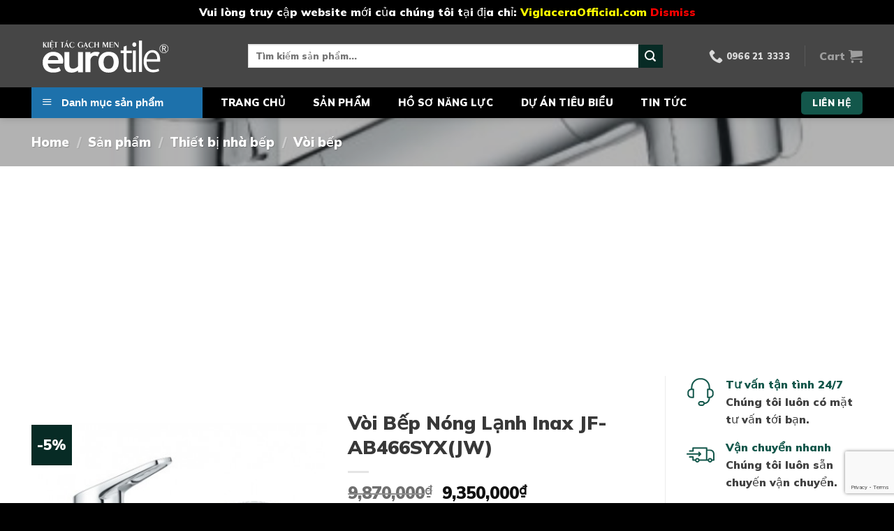

--- FILE ---
content_type: text/html; charset=UTF-8
request_url: https://tanthoidaivietnam.com/san-pham/voi-rua-bat-inax-jf-ab466syxjw-nong-lanh/
body_size: 37663
content:

<!DOCTYPE html>
<html lang="vi" prefix="og: https://ogp.me/ns#" class="loading-site no-js">
<head>
	<meta charset="UTF-8" />
	<link rel="profile" href="http://gmpg.org/xfn/11" />
	<link rel="pingback" href="" />

	<script>(function(html){html.className = html.className.replace(/\bno-js\b/,'js')})(document.documentElement);</script>
<meta name="viewport" content="width=device-width, initial-scale=1, maximum-scale=1" />
<!-- Search Engine Optimization by Rank Math - https://s.rankmath.com/home -->
<title>Vòi Bếp Nóng Lạnh Inax JF-AB466SYX(JW) - Tân Thời Đại Việt Nam</title>
<meta name="description" content="Vòi rửa bát INAX JF-AB466SYX(JW) nóng lạnh gắn chậu Loại vòi rửa ngổng cứng Áp lực nước: 0.05 MPa ~ 0.75 MPa Lớp mạ Cr/Ni chất lượng cao Không gồm van chặn nước Có chế độ xoay đầu vòi rửa, chế độ phun bọt, phun tia Kết cấu bên trong vững vàng Thiết kế sang trọng và tinh tế Hãng sản xuất: Thiết bị vệ sinh INAX Công nghệ: Nhật Bản Sản xuất tại: Việt Nam - Chú ý : Không vệ sinh sản phẩm bằng chất tẩy rửa có tính axit mạnh."/>
<meta name="robots" content="follow, index, max-snippet:-1, max-video-preview:-1, max-image-preview:large"/>
<link rel="canonical" href="https://tanthoidaivietnam.com/san-pham/voi-rua-bat-inax-jf-ab466syxjw-nong-lanh/" />
<meta property="og:locale" content="vi_VN" />
<meta property="og:type" content="product" />
<meta property="og:title" content="Vòi Bếp Nóng Lạnh Inax JF-AB466SYX(JW) - Tân Thời Đại Việt Nam" />
<meta property="og:description" content="Vòi rửa bát INAX JF-AB466SYX(JW) nóng lạnh gắn chậu Loại vòi rửa ngổng cứng Áp lực nước: 0.05 MPa ~ 0.75 MPa Lớp mạ Cr/Ni chất lượng cao Không gồm van chặn nước Có chế độ xoay đầu vòi rửa, chế độ phun bọt, phun tia Kết cấu bên trong vững vàng Thiết kế sang trọng và tinh tế Hãng sản xuất: Thiết bị vệ sinh INAX Công nghệ: Nhật Bản Sản xuất tại: Việt Nam - Chú ý : Không vệ sinh sản phẩm bằng chất tẩy rửa có tính axit mạnh." />
<meta property="og:url" content="https://tanthoidaivietnam.com/san-pham/voi-rua-bat-inax-jf-ab466syxjw-nong-lanh/" />
<meta property="og:site_name" content="Tân Thời Đại Việt Nam" />
<meta property="og:updated_time" content="2022-06-16T08:41:40+07:00" />
<meta property="og:image" content="https://tanthoidaivietnam.com/wp-content/uploads/2021/06/voi-bep-inax-JF-AB466SYX-nong-lanh-440x440-1.jpg" />
<meta property="og:image:secure_url" content="https://tanthoidaivietnam.com/wp-content/uploads/2021/06/voi-bep-inax-JF-AB466SYX-nong-lanh-440x440-1.jpg" />
<meta property="og:image:width" content="440" />
<meta property="og:image:height" content="440" />
<meta property="og:image:alt" content="Vòi Bếp Nóng Lạnh Inax JF-AB466SYX(JW)" />
<meta property="og:image:type" content="image/jpeg" />
<meta property="product:price:amount" content="9350000" />
<meta property="product:price:currency" content="VND" />
<meta property="product:availability" content="instock" />
<meta name="twitter:card" content="summary_large_image" />
<meta name="twitter:title" content="Vòi Bếp Nóng Lạnh Inax JF-AB466SYX(JW) - Tân Thời Đại Việt Nam" />
<meta name="twitter:description" content="Vòi rửa bát INAX JF-AB466SYX(JW) nóng lạnh gắn chậu Loại vòi rửa ngổng cứng Áp lực nước: 0.05 MPa ~ 0.75 MPa Lớp mạ Cr/Ni chất lượng cao Không gồm van chặn nước Có chế độ xoay đầu vòi rửa, chế độ phun bọt, phun tia Kết cấu bên trong vững vàng Thiết kế sang trọng và tinh tế Hãng sản xuất: Thiết bị vệ sinh INAX Công nghệ: Nhật Bản Sản xuất tại: Việt Nam - Chú ý : Không vệ sinh sản phẩm bằng chất tẩy rửa có tính axit mạnh." />
<meta name="twitter:image" content="https://tanthoidaivietnam.com/wp-content/uploads/2021/06/voi-bep-inax-JF-AB466SYX-nong-lanh-440x440-1.jpg" />
<meta name="twitter:label1" content="Giá" />
<meta name="twitter:data1" content="9,350,000&#8363;" />
<meta name="twitter:label2" content="Tình trạng sẵn có" />
<meta name="twitter:data2" content="Còn hàng" />
<script type="application/ld+json" class="rank-math-schema">{"@context":"https://schema.org","@graph":[{"@type":"Place","@id":"https://tanthoidaivietnam.com/#place","address":{"@type":"PostalAddress","streetAddress":"P 2135 T\u00f2a G3 Vinhomes Green Bay, s\u1ed1 7 \u0110\u1ea1i L\u1ed9 Th\u0103ng Long, M\u1ec5 Tr\u00ec","addressLocality":"Nam T\u1eeb Li\u00eam","addressRegion":"H\u00e0 N\u1ed9i","postalCode":"100000","addressCountry":"Vi\u1ec7t Nam"}},{"@type":["HomeAndConstructionBusiness","Organization"],"@id":"https://tanthoidaivietnam.com/#organization","name":"C\u00d4NG TY C\u1ed4 PH\u1ea6N TM X\u00c2Y D\u1ef0NG T\u00c2N TH\u1edcI \u0110\u1ea0I","url":"https://tanthoidaivietnam.com","email":"vlxd.tanthoidaivietnam@gmail.com","address":{"@type":"PostalAddress","streetAddress":"P 2135 T\u00f2a G3 Vinhomes Green Bay, s\u1ed1 7 \u0110\u1ea1i L\u1ed9 Th\u0103ng Long, M\u1ec5 Tr\u00ec","addressLocality":"Nam T\u1eeb Li\u00eam","addressRegion":"H\u00e0 N\u1ed9i","postalCode":"100000","addressCountry":"Vi\u1ec7t Nam"},"openingHours":["Monday,Tuesday,Wednesday,Thursday,Friday,Saturday 08:00-18:00"],"location":{"@id":"https://tanthoidaivietnam.com/#place"},"telephone":"0966213333"},{"@type":"WebSite","@id":"https://tanthoidaivietnam.com/#website","url":"https://tanthoidaivietnam.com","name":"C\u00d4NG TY C\u1ed4 PH\u1ea6N TM X\u00c2Y D\u1ef0NG T\u00c2N TH\u1edcI \u0110\u1ea0I","publisher":{"@id":"https://tanthoidaivietnam.com/#organization"},"inLanguage":"vi"},{"@type":"ImageObject","@id":"https://tanthoidaivietnam.com/wp-content/uploads/2021/06/voi-bep-inax-JF-AB466SYX-nong-lanh-440x440-1.jpg","url":"https://tanthoidaivietnam.com/wp-content/uploads/2021/06/voi-bep-inax-JF-AB466SYX-nong-lanh-440x440-1.jpg","width":"440","height":"440","inLanguage":"vi"},{"@type":"BreadcrumbList","@id":"https://tanthoidaivietnam.com/san-pham/voi-rua-bat-inax-jf-ab466syxjw-nong-lanh/#breadcrumb","itemListElement":[{"@type":"ListItem","position":"1","item":{"@id":"https://tanthoidaivietnam.com","name":"Home"}},{"@type":"ListItem","position":"2","item":{"@id":"https://tanthoidaivietnam.com/san-pham/","name":"S\u1ea3n ph\u1ea9m"}},{"@type":"ListItem","position":"3","item":{"@id":"https://tanthoidaivietnam.com/danh-muc-san-pham/thiet-bi-nha-bep/voi-bep/","name":"V\u00f2i b\u1ebfp"}},{"@type":"ListItem","position":"4","item":{"@id":"https://tanthoidaivietnam.com/san-pham/voi-rua-bat-inax-jf-ab466syxjw-nong-lanh/","name":"V\u00f2i B\u1ebfp N\u00f3ng L\u1ea1nh Inax JF-AB466SYX(JW)"}}]},{"@type":"ItemPage","@id":"https://tanthoidaivietnam.com/san-pham/voi-rua-bat-inax-jf-ab466syxjw-nong-lanh/#webpage","url":"https://tanthoidaivietnam.com/san-pham/voi-rua-bat-inax-jf-ab466syxjw-nong-lanh/","name":"V\u00f2i B\u1ebfp N\u00f3ng L\u1ea1nh Inax JF-AB466SYX(JW) - T\u00e2n Th\u1eddi \u0110\u1ea1i Vi\u1ec7t Nam","datePublished":"2021-06-22T00:37:07+07:00","dateModified":"2022-06-16T08:41:40+07:00","isPartOf":{"@id":"https://tanthoidaivietnam.com/#website"},"primaryImageOfPage":{"@id":"https://tanthoidaivietnam.com/wp-content/uploads/2021/06/voi-bep-inax-JF-AB466SYX-nong-lanh-440x440-1.jpg"},"inLanguage":"vi","breadcrumb":{"@id":"https://tanthoidaivietnam.com/san-pham/voi-rua-bat-inax-jf-ab466syxjw-nong-lanh/#breadcrumb"}},{"@type":"Product","name":"V\u00f2i B\u1ebfp N\u00f3ng L\u1ea1nh Inax JF-AB466SYX(JW) - T\u00e2n Th\u1eddi \u0110\u1ea1i Vi\u1ec7t Nam","description":"V\u00f2i r\u1eeda b\u00e1t INAX JF-AB466SYX(JW) n\u00f3ng l\u1ea1nh g\u1eafn ch\u1eadu Lo\u1ea1i v\u00f2i r\u1eeda ng\u1ed5ng c\u1ee9ng \u00c1p l\u1ef1c n\u01b0\u1edbc: 0.05 MPa ~ 0.75 MPa L\u1edbp m\u1ea1 Cr/Ni ch\u1ea5t l\u01b0\u1ee3ng cao Kh\u00f4ng g\u1ed3m van ch\u1eb7n n\u01b0\u1edbc Co\u0301 ch\u00ea\u0301 \u0111\u00f4\u0323 xoay \u0111\u00e2\u0300u vo\u0300i r\u01b0\u0309a, ch\u00ea\u0301 \u0111\u00f4\u0323 phun bo\u0323t, phun tia K\u1ebft c\u1ea5u b\u00ean trong v\u1eefng v\u00e0ng Thi\u1ebft k\u1ebf sang tr\u1ecdng v\u00e0 tinh t\u1ebf H\u00e3ng s\u1ea3n xu\u1ea5t: Thi\u1ebft b\u1ecb v\u1ec7 sinh INAX C\u00f4ng ngh\u1ec7: Nh\u1eadt B\u1ea3n S\u1ea3n xu\u1ea5t t\u1ea1i: Vi\u1ec7t Nam - Chu\u0301 y\u0301 : Kh\u00f4ng v\u00ea\u0323 sinh sa\u0309n ph\u00e2\u0309m b\u0103\u0300ng ch\u00e2\u0301t t\u00e2\u0309y r\u01b0\u0309a co\u0301 ti\u0301nh axit ma\u0323nh.","sku":"JF-AB466SYX(JW)","category":"Thi\u1ebft b\u1ecb nh\u00e0 b\u1ebfp &gt; V\u00f2i b\u1ebfp","mainEntityOfPage":{"@id":"https://tanthoidaivietnam.com/san-pham/voi-rua-bat-inax-jf-ab466syxjw-nong-lanh/#webpage"},"offers":{"@type":"Offer","price":"9350000","priceCurrency":"VND","priceValidUntil":"2027-12-31","availability":"https://schema.org/InStock","itemCondition":"NewCondition","url":"https://tanthoidaivietnam.com/san-pham/voi-rua-bat-inax-jf-ab466syxjw-nong-lanh/","seller":{"@type":"Organization","@id":"https://tanthoidaivietnam.com/","name":"C\u00d4NG TY C\u1ed4 PH\u1ea6N TM X\u00c2Y D\u1ef0NG T\u00c2N TH\u1edcI \u0110\u1ea0I","url":"https://tanthoidaivietnam.com","logo":""}},"additionalProperty":[{"@type":"PropertyValue","name":"pa_hang-san-xuat","value":"Inax"}],"@id":"https://tanthoidaivietnam.com/san-pham/voi-rua-bat-inax-jf-ab466syxjw-nong-lanh/#richSnippet","image":{"@id":"https://tanthoidaivietnam.com/wp-content/uploads/2021/06/voi-bep-inax-JF-AB466SYX-nong-lanh-440x440-1.jpg"}}]}</script>
<!-- /Plugin SEO WordPress Rank Math -->

<link rel='dns-prefetch' href='//cdn.jsdelivr.net' />
<link rel='dns-prefetch' href='//www.googletagmanager.com' />
<link rel='dns-prefetch' href='//pagead2.googlesyndication.com' />
<link rel='prefetch' href='https://tanthoidaivietnam.com/wp-content/themes/flatsome/assets/js/chunk.countup.js?ver=3.16.2' />
<link rel='prefetch' href='https://tanthoidaivietnam.com/wp-content/themes/flatsome/assets/js/chunk.sticky-sidebar.js?ver=3.16.2' />
<link rel='prefetch' href='https://tanthoidaivietnam.com/wp-content/themes/flatsome/assets/js/chunk.tooltips.js?ver=3.16.2' />
<link rel='prefetch' href='https://tanthoidaivietnam.com/wp-content/themes/flatsome/assets/js/chunk.vendors-popups.js?ver=3.16.2' />
<link rel='prefetch' href='https://tanthoidaivietnam.com/wp-content/themes/flatsome/assets/js/chunk.vendors-slider.js?ver=3.16.2' />
<link rel="alternate" type="application/rss+xml" title="Dòng thông tin Tân Thời Đại Việt Nam &raquo;" href="https://tanthoidaivietnam.com/feed/" />
<link rel="alternate" type="application/rss+xml" title="Tân Thời Đại Việt Nam &raquo; Dòng bình luận" href="https://tanthoidaivietnam.com/comments/feed/" />
<link rel="alternate" title="oNhúng (JSON)" type="application/json+oembed" href="https://tanthoidaivietnam.com/wp-json/oembed/1.0/embed?url=https%3A%2F%2Ftanthoidaivietnam.com%2Fsan-pham%2Fvoi-rua-bat-inax-jf-ab466syxjw-nong-lanh%2F" />
<link rel="alternate" title="oNhúng (XML)" type="text/xml+oembed" href="https://tanthoidaivietnam.com/wp-json/oembed/1.0/embed?url=https%3A%2F%2Ftanthoidaivietnam.com%2Fsan-pham%2Fvoi-rua-bat-inax-jf-ab466syxjw-nong-lanh%2F&#038;format=xml" />
<style id='wp-img-auto-sizes-contain-inline-css' type='text/css'>
img:is([sizes=auto i],[sizes^="auto," i]){contain-intrinsic-size:3000px 1500px}
/*# sourceURL=wp-img-auto-sizes-contain-inline-css */
</style>
<link rel='stylesheet' id='flatsome-title-category-css' href='https://tanthoidaivietnam.com/wp-content/plugins/mino-flatsome-title-with-category/assets/css/mino-flatsome-title-with-category.css?ver=1.0.0' type='text/css' media='all' />
<link rel='stylesheet' id='menu-icons-extra-css' href='https://tanthoidaivietnam.com/wp-content/plugins/ot-flatsome-vertical-menu/libs/menu-icons/css/extra.min.css?ver=0.12.2' type='text/css' media='all' />
<link rel='stylesheet' id='wp-block-library-css' href='https://tanthoidaivietnam.com/wp-includes/css/dist/block-library/style.min.css?ver=6.9' type='text/css' media='all' />
<link rel='stylesheet' id='wc-blocks-style-css' href='https://tanthoidaivietnam.com/wp-content/plugins/woocommerce/assets/client/blocks/wc-blocks.css?ver=wc-9.1.5' type='text/css' media='all' />
<style id='global-styles-inline-css' type='text/css'>
:root{--wp--preset--aspect-ratio--square: 1;--wp--preset--aspect-ratio--4-3: 4/3;--wp--preset--aspect-ratio--3-4: 3/4;--wp--preset--aspect-ratio--3-2: 3/2;--wp--preset--aspect-ratio--2-3: 2/3;--wp--preset--aspect-ratio--16-9: 16/9;--wp--preset--aspect-ratio--9-16: 9/16;--wp--preset--color--black: #000000;--wp--preset--color--cyan-bluish-gray: #abb8c3;--wp--preset--color--white: #ffffff;--wp--preset--color--pale-pink: #f78da7;--wp--preset--color--vivid-red: #cf2e2e;--wp--preset--color--luminous-vivid-orange: #ff6900;--wp--preset--color--luminous-vivid-amber: #fcb900;--wp--preset--color--light-green-cyan: #7bdcb5;--wp--preset--color--vivid-green-cyan: #00d084;--wp--preset--color--pale-cyan-blue: #8ed1fc;--wp--preset--color--vivid-cyan-blue: #0693e3;--wp--preset--color--vivid-purple: #9b51e0;--wp--preset--gradient--vivid-cyan-blue-to-vivid-purple: linear-gradient(135deg,rgb(6,147,227) 0%,rgb(155,81,224) 100%);--wp--preset--gradient--light-green-cyan-to-vivid-green-cyan: linear-gradient(135deg,rgb(122,220,180) 0%,rgb(0,208,130) 100%);--wp--preset--gradient--luminous-vivid-amber-to-luminous-vivid-orange: linear-gradient(135deg,rgb(252,185,0) 0%,rgb(255,105,0) 100%);--wp--preset--gradient--luminous-vivid-orange-to-vivid-red: linear-gradient(135deg,rgb(255,105,0) 0%,rgb(207,46,46) 100%);--wp--preset--gradient--very-light-gray-to-cyan-bluish-gray: linear-gradient(135deg,rgb(238,238,238) 0%,rgb(169,184,195) 100%);--wp--preset--gradient--cool-to-warm-spectrum: linear-gradient(135deg,rgb(74,234,220) 0%,rgb(151,120,209) 20%,rgb(207,42,186) 40%,rgb(238,44,130) 60%,rgb(251,105,98) 80%,rgb(254,248,76) 100%);--wp--preset--gradient--blush-light-purple: linear-gradient(135deg,rgb(255,206,236) 0%,rgb(152,150,240) 100%);--wp--preset--gradient--blush-bordeaux: linear-gradient(135deg,rgb(254,205,165) 0%,rgb(254,45,45) 50%,rgb(107,0,62) 100%);--wp--preset--gradient--luminous-dusk: linear-gradient(135deg,rgb(255,203,112) 0%,rgb(199,81,192) 50%,rgb(65,88,208) 100%);--wp--preset--gradient--pale-ocean: linear-gradient(135deg,rgb(255,245,203) 0%,rgb(182,227,212) 50%,rgb(51,167,181) 100%);--wp--preset--gradient--electric-grass: linear-gradient(135deg,rgb(202,248,128) 0%,rgb(113,206,126) 100%);--wp--preset--gradient--midnight: linear-gradient(135deg,rgb(2,3,129) 0%,rgb(40,116,252) 100%);--wp--preset--font-size--small: 13px;--wp--preset--font-size--medium: 20px;--wp--preset--font-size--large: 36px;--wp--preset--font-size--x-large: 42px;--wp--preset--font-family--inter: "Inter", sans-serif;--wp--preset--font-family--cardo: Cardo;--wp--preset--spacing--20: 0.44rem;--wp--preset--spacing--30: 0.67rem;--wp--preset--spacing--40: 1rem;--wp--preset--spacing--50: 1.5rem;--wp--preset--spacing--60: 2.25rem;--wp--preset--spacing--70: 3.38rem;--wp--preset--spacing--80: 5.06rem;--wp--preset--shadow--natural: 6px 6px 9px rgba(0, 0, 0, 0.2);--wp--preset--shadow--deep: 12px 12px 50px rgba(0, 0, 0, 0.4);--wp--preset--shadow--sharp: 6px 6px 0px rgba(0, 0, 0, 0.2);--wp--preset--shadow--outlined: 6px 6px 0px -3px rgb(255, 255, 255), 6px 6px rgb(0, 0, 0);--wp--preset--shadow--crisp: 6px 6px 0px rgb(0, 0, 0);}:where(.is-layout-flex){gap: 0.5em;}:where(.is-layout-grid){gap: 0.5em;}body .is-layout-flex{display: flex;}.is-layout-flex{flex-wrap: wrap;align-items: center;}.is-layout-flex > :is(*, div){margin: 0;}body .is-layout-grid{display: grid;}.is-layout-grid > :is(*, div){margin: 0;}:where(.wp-block-columns.is-layout-flex){gap: 2em;}:where(.wp-block-columns.is-layout-grid){gap: 2em;}:where(.wp-block-post-template.is-layout-flex){gap: 1.25em;}:where(.wp-block-post-template.is-layout-grid){gap: 1.25em;}.has-black-color{color: var(--wp--preset--color--black) !important;}.has-cyan-bluish-gray-color{color: var(--wp--preset--color--cyan-bluish-gray) !important;}.has-white-color{color: var(--wp--preset--color--white) !important;}.has-pale-pink-color{color: var(--wp--preset--color--pale-pink) !important;}.has-vivid-red-color{color: var(--wp--preset--color--vivid-red) !important;}.has-luminous-vivid-orange-color{color: var(--wp--preset--color--luminous-vivid-orange) !important;}.has-luminous-vivid-amber-color{color: var(--wp--preset--color--luminous-vivid-amber) !important;}.has-light-green-cyan-color{color: var(--wp--preset--color--light-green-cyan) !important;}.has-vivid-green-cyan-color{color: var(--wp--preset--color--vivid-green-cyan) !important;}.has-pale-cyan-blue-color{color: var(--wp--preset--color--pale-cyan-blue) !important;}.has-vivid-cyan-blue-color{color: var(--wp--preset--color--vivid-cyan-blue) !important;}.has-vivid-purple-color{color: var(--wp--preset--color--vivid-purple) !important;}.has-black-background-color{background-color: var(--wp--preset--color--black) !important;}.has-cyan-bluish-gray-background-color{background-color: var(--wp--preset--color--cyan-bluish-gray) !important;}.has-white-background-color{background-color: var(--wp--preset--color--white) !important;}.has-pale-pink-background-color{background-color: var(--wp--preset--color--pale-pink) !important;}.has-vivid-red-background-color{background-color: var(--wp--preset--color--vivid-red) !important;}.has-luminous-vivid-orange-background-color{background-color: var(--wp--preset--color--luminous-vivid-orange) !important;}.has-luminous-vivid-amber-background-color{background-color: var(--wp--preset--color--luminous-vivid-amber) !important;}.has-light-green-cyan-background-color{background-color: var(--wp--preset--color--light-green-cyan) !important;}.has-vivid-green-cyan-background-color{background-color: var(--wp--preset--color--vivid-green-cyan) !important;}.has-pale-cyan-blue-background-color{background-color: var(--wp--preset--color--pale-cyan-blue) !important;}.has-vivid-cyan-blue-background-color{background-color: var(--wp--preset--color--vivid-cyan-blue) !important;}.has-vivid-purple-background-color{background-color: var(--wp--preset--color--vivid-purple) !important;}.has-black-border-color{border-color: var(--wp--preset--color--black) !important;}.has-cyan-bluish-gray-border-color{border-color: var(--wp--preset--color--cyan-bluish-gray) !important;}.has-white-border-color{border-color: var(--wp--preset--color--white) !important;}.has-pale-pink-border-color{border-color: var(--wp--preset--color--pale-pink) !important;}.has-vivid-red-border-color{border-color: var(--wp--preset--color--vivid-red) !important;}.has-luminous-vivid-orange-border-color{border-color: var(--wp--preset--color--luminous-vivid-orange) !important;}.has-luminous-vivid-amber-border-color{border-color: var(--wp--preset--color--luminous-vivid-amber) !important;}.has-light-green-cyan-border-color{border-color: var(--wp--preset--color--light-green-cyan) !important;}.has-vivid-green-cyan-border-color{border-color: var(--wp--preset--color--vivid-green-cyan) !important;}.has-pale-cyan-blue-border-color{border-color: var(--wp--preset--color--pale-cyan-blue) !important;}.has-vivid-cyan-blue-border-color{border-color: var(--wp--preset--color--vivid-cyan-blue) !important;}.has-vivid-purple-border-color{border-color: var(--wp--preset--color--vivid-purple) !important;}.has-vivid-cyan-blue-to-vivid-purple-gradient-background{background: var(--wp--preset--gradient--vivid-cyan-blue-to-vivid-purple) !important;}.has-light-green-cyan-to-vivid-green-cyan-gradient-background{background: var(--wp--preset--gradient--light-green-cyan-to-vivid-green-cyan) !important;}.has-luminous-vivid-amber-to-luminous-vivid-orange-gradient-background{background: var(--wp--preset--gradient--luminous-vivid-amber-to-luminous-vivid-orange) !important;}.has-luminous-vivid-orange-to-vivid-red-gradient-background{background: var(--wp--preset--gradient--luminous-vivid-orange-to-vivid-red) !important;}.has-very-light-gray-to-cyan-bluish-gray-gradient-background{background: var(--wp--preset--gradient--very-light-gray-to-cyan-bluish-gray) !important;}.has-cool-to-warm-spectrum-gradient-background{background: var(--wp--preset--gradient--cool-to-warm-spectrum) !important;}.has-blush-light-purple-gradient-background{background: var(--wp--preset--gradient--blush-light-purple) !important;}.has-blush-bordeaux-gradient-background{background: var(--wp--preset--gradient--blush-bordeaux) !important;}.has-luminous-dusk-gradient-background{background: var(--wp--preset--gradient--luminous-dusk) !important;}.has-pale-ocean-gradient-background{background: var(--wp--preset--gradient--pale-ocean) !important;}.has-electric-grass-gradient-background{background: var(--wp--preset--gradient--electric-grass) !important;}.has-midnight-gradient-background{background: var(--wp--preset--gradient--midnight) !important;}.has-small-font-size{font-size: var(--wp--preset--font-size--small) !important;}.has-medium-font-size{font-size: var(--wp--preset--font-size--medium) !important;}.has-large-font-size{font-size: var(--wp--preset--font-size--large) !important;}.has-x-large-font-size{font-size: var(--wp--preset--font-size--x-large) !important;}
/*# sourceURL=global-styles-inline-css */
</style>

<style id='classic-theme-styles-inline-css' type='text/css'>
/*! This file is auto-generated */
.wp-block-button__link{color:#fff;background-color:#32373c;border-radius:9999px;box-shadow:none;text-decoration:none;padding:calc(.667em + 2px) calc(1.333em + 2px);font-size:1.125em}.wp-block-file__button{background:#32373c;color:#fff;text-decoration:none}
/*# sourceURL=/wp-includes/css/classic-themes.min.css */
</style>
<link rel='stylesheet' id='contact-form-7-css' href='https://tanthoidaivietnam.com/wp-content/plugins/contact-form-7/includes/css/styles.css?ver=5.7.4' type='text/css' media='all' />
<link rel='stylesheet' id='ot-vertical-menu-css-css' href='https://tanthoidaivietnam.com/wp-content/plugins/ot-flatsome-vertical-menu/assets/css/style.css?ver=1.2.3' type='text/css' media='all' />
<link rel='stylesheet' id='photoswipe-css' href='https://tanthoidaivietnam.com/wp-content/plugins/woocommerce/assets/css/photoswipe/photoswipe.min.css?ver=9.1.5' type='text/css' media='all' />
<link rel='stylesheet' id='photoswipe-default-skin-css' href='https://tanthoidaivietnam.com/wp-content/plugins/woocommerce/assets/css/photoswipe/default-skin/default-skin.min.css?ver=9.1.5' type='text/css' media='all' />
<style id='woocommerce-inline-inline-css' type='text/css'>
.woocommerce form .form-row .required { visibility: visible; }
/*# sourceURL=woocommerce-inline-inline-css */
</style>
<link rel='stylesheet' id='flatsome-main-css' href='https://tanthoidaivietnam.com/wp-content/themes/flatsome/assets/css/flatsome.css?ver=3.16.2' type='text/css' media='all' />
<style id='flatsome-main-inline-css' type='text/css'>
@font-face {
				font-family: "fl-icons";
				font-display: block;
				src: url(https://tanthoidaivietnam.com/wp-content/themes/flatsome/assets/css/icons/fl-icons.eot?v=3.16.2);
				src:
					url(https://tanthoidaivietnam.com/wp-content/themes/flatsome/assets/css/icons/fl-icons.eot#iefix?v=3.16.2) format("embedded-opentype"),
					url(https://tanthoidaivietnam.com/wp-content/themes/flatsome/assets/css/icons/fl-icons.woff2?v=3.16.2) format("woff2"),
					url(https://tanthoidaivietnam.com/wp-content/themes/flatsome/assets/css/icons/fl-icons.ttf?v=3.16.2) format("truetype"),
					url(https://tanthoidaivietnam.com/wp-content/themes/flatsome/assets/css/icons/fl-icons.woff?v=3.16.2) format("woff"),
					url(https://tanthoidaivietnam.com/wp-content/themes/flatsome/assets/css/icons/fl-icons.svg?v=3.16.2#fl-icons) format("svg");
			}
/*# sourceURL=flatsome-main-inline-css */
</style>
<link rel='stylesheet' id='flatsome-shop-css' href='https://tanthoidaivietnam.com/wp-content/themes/flatsome/assets/css/flatsome-shop.css?ver=3.16.2' type='text/css' media='all' />
<link rel='stylesheet' id='flatsome-style-css' href='https://tanthoidaivietnam.com/wp-content/themes/flatsome-child/style.css?ver=3.0' type='text/css' media='all' />
<link rel='stylesheet' id='dashicons-css' href='https://tanthoidaivietnam.com/wp-includes/css/dashicons.min.css?ver=6.9' type='text/css' media='all' />
<script type="text/javascript" src="https://tanthoidaivietnam.com/wp-includes/js/jquery/jquery.min.js?ver=3.7.1" id="jquery-core-js"></script>
<script type="text/javascript" src="https://tanthoidaivietnam.com/wp-content/plugins/woocommerce/assets/js/jquery-blockui/jquery.blockUI.min.js?ver=2.7.0-wc.9.1.5" id="jquery-blockui-js" defer="defer" data-wp-strategy="defer"></script>
<script type="text/javascript" id="wc-add-to-cart-js-extra">
/* <![CDATA[ */
var wc_add_to_cart_params = {"ajax_url":"/wp-admin/admin-ajax.php","wc_ajax_url":"/?wc-ajax=%%endpoint%%","i18n_view_cart":"View cart","cart_url":"https://tanthoidaivietnam.com/cart/","is_cart":"","cart_redirect_after_add":"no"};
//# sourceURL=wc-add-to-cart-js-extra
/* ]]> */
</script>
<script type="text/javascript" src="https://tanthoidaivietnam.com/wp-content/plugins/woocommerce/assets/js/frontend/add-to-cart.min.js?ver=9.1.5" id="wc-add-to-cart-js" defer="defer" data-wp-strategy="defer"></script>
<script type="text/javascript" src="https://tanthoidaivietnam.com/wp-content/plugins/woocommerce/assets/js/photoswipe/photoswipe.min.js?ver=4.1.1-wc.9.1.5" id="photoswipe-js" defer="defer" data-wp-strategy="defer"></script>
<script type="text/javascript" src="https://tanthoidaivietnam.com/wp-content/plugins/woocommerce/assets/js/photoswipe/photoswipe-ui-default.min.js?ver=4.1.1-wc.9.1.5" id="photoswipe-ui-default-js" defer="defer" data-wp-strategy="defer"></script>
<script type="text/javascript" id="wc-single-product-js-extra">
/* <![CDATA[ */
var wc_single_product_params = {"i18n_required_rating_text":"Please select a rating","review_rating_required":"yes","flexslider":{"rtl":false,"animation":"slide","smoothHeight":true,"directionNav":false,"controlNav":"thumbnails","slideshow":false,"animationSpeed":500,"animationLoop":false,"allowOneSlide":false},"zoom_enabled":"","zoom_options":[],"photoswipe_enabled":"1","photoswipe_options":{"shareEl":false,"closeOnScroll":false,"history":false,"hideAnimationDuration":0,"showAnimationDuration":0},"flexslider_enabled":""};
//# sourceURL=wc-single-product-js-extra
/* ]]> */
</script>
<script type="text/javascript" src="https://tanthoidaivietnam.com/wp-content/plugins/woocommerce/assets/js/frontend/single-product.min.js?ver=9.1.5" id="wc-single-product-js" defer="defer" data-wp-strategy="defer"></script>
<script type="text/javascript" src="https://tanthoidaivietnam.com/wp-content/plugins/woocommerce/assets/js/js-cookie/js.cookie.min.js?ver=2.1.4-wc.9.1.5" id="js-cookie-js" defer="defer" data-wp-strategy="defer"></script>
<script type="text/javascript" id="woocommerce-js-extra">
/* <![CDATA[ */
var woocommerce_params = {"ajax_url":"/wp-admin/admin-ajax.php","wc_ajax_url":"/?wc-ajax=%%endpoint%%"};
//# sourceURL=woocommerce-js-extra
/* ]]> */
</script>
<script type="text/javascript" src="https://tanthoidaivietnam.com/wp-content/plugins/woocommerce/assets/js/frontend/woocommerce.min.js?ver=9.1.5" id="woocommerce-js" defer="defer" data-wp-strategy="defer"></script>
<link rel="https://api.w.org/" href="https://tanthoidaivietnam.com/wp-json/" /><link rel="alternate" title="JSON" type="application/json" href="https://tanthoidaivietnam.com/wp-json/wp/v2/product/4750" /><link rel="EditURI" type="application/rsd+xml" title="RSD" href="https://tanthoidaivietnam.com/xmlrpc.php?rsd" />
<meta name="generator" content="WordPress 6.9" />
<link rel='shortlink' href='https://tanthoidaivietnam.com/?p=4750' />
<meta name="generator" content="Site Kit by Google 1.131.0" /><!-- Google tag (gtag.js) -->
<script async src="https://www.googletagmanager.com/gtag/js?id=G-NS43M6R6PQ"></script>
<script>
  window.dataLayer = window.dataLayer || [];
  function gtag(){dataLayer.push(arguments);}
  gtag('js', new Date());

  gtag('config', 'G-NS43M6R6PQ');
</script>

<!-- Google verification -->
<meta name="google-site-verification" content="Z4UElf21ndVTj-6cCexjs651EhNbT6VkneNoZfhDQOM" />
<!-- Google verification -->

<script async src="https://pagead2.googlesyndication.com/pagead/js/adsbygoogle.js?client=ca-pub-8407188917880335" crossorigin="anonymous"></script>	<noscript><style>.woocommerce-product-gallery{ opacity: 1 !important; }</style></noscript>
	
<!-- Thẻ meta Google AdSense được thêm bởi Site Kit -->
<meta name="google-adsense-platform-account" content="ca-host-pub-2644536267352236">
<meta name="google-adsense-platform-domain" content="sitekit.withgoogle.com">
<!-- Kết thúc thẻ meta Google AdSense được thêm bởi Site Kit -->
<noscript><style>.lazyload[data-src]{display:none !important;}</style></noscript><style>.lazyload{background-image:none !important;}.lazyload:before{background-image:none !important;}</style>
<!-- Mã đoạn Google AdSense được thêm bởi Site Kit -->
<script type="text/javascript" async="async" src="https://pagead2.googlesyndication.com/pagead/js/adsbygoogle.js?client=ca-pub-8407188917880335&amp;host=ca-host-pub-2644536267352236" crossorigin="anonymous"></script>

<!-- Kết thúc mã đoạn Google AdSense được thêm bởi Site Kit -->
<style class='wp-fonts-local' type='text/css'>
@font-face{font-family:Inter;font-style:normal;font-weight:300 900;font-display:fallback;src:url('https://tanthoidaivietnam.com/wp-content/plugins/woocommerce/assets/fonts/Inter-VariableFont_slnt,wght.woff2') format('woff2');font-stretch:normal;}
@font-face{font-family:Cardo;font-style:normal;font-weight:400;font-display:fallback;src:url('https://tanthoidaivietnam.com/wp-content/plugins/woocommerce/assets/fonts/cardo_normal_400.woff2') format('woff2');}
</style>
<link rel="icon" href="https://tanthoidaivietnam.com/wp-content/uploads/2022/03/logo-tan-thoi-dai-final-100x100.png" sizes="32x32" />
<link rel="icon" href="https://tanthoidaivietnam.com/wp-content/uploads/2022/03/logo-tan-thoi-dai-final.png" sizes="192x192" />
<link rel="apple-touch-icon" href="https://tanthoidaivietnam.com/wp-content/uploads/2022/03/logo-tan-thoi-dai-final.png" />
<meta name="msapplication-TileImage" content="https://tanthoidaivietnam.com/wp-content/uploads/2022/03/logo-tan-thoi-dai-final.png" />
<style id="custom-css" type="text/css">:root {--primary-color: #13574b;}.container-width, .full-width .ubermenu-nav, .container, .row{max-width: 1220px}.row.row-collapse{max-width: 1190px}.row.row-small{max-width: 1212.5px}.row.row-large{max-width: 1250px}.header-main{height: 90px}#logo img{max-height: 90px}#logo{width:280px;}#logo img{padding:10px 0;}.header-bottom{min-height: 40px}.header-top{min-height: 29px}.transparent .header-main{height: 100px}.transparent #logo img{max-height: 100px}.has-transparent + .page-title:first-of-type,.has-transparent + #main > .page-title,.has-transparent + #main > div > .page-title,.has-transparent + #main .page-header-wrapper:first-of-type .page-title{padding-top: 150px;}.header.show-on-scroll,.stuck .header-main{height:70px!important}.stuck #logo img{max-height: 70px!important}.search-form{ width: 90%;}.header-bg-color {background-color: rgba(30,30,30,0.82)}.header-bottom {background-color: #000000}.header-main .nav > li > a{line-height: 16px }.stuck .header-main .nav > li > a{line-height: 50px }.header-bottom-nav > li > a{line-height: 42px }@media (max-width: 549px) {.header-main{height: 76px}#logo img{max-height: 76px}}.nav-dropdown-has-arrow.nav-dropdown-has-border li.has-dropdown:before{border-bottom-color: rgba(255,255,255,0);}.nav .nav-dropdown{border-color: rgba(255,255,255,0) }.nav-dropdown{font-size:95%}.header-top{background-color:#55acee!important;}.blog-wrapper{background-color: #f7f7f7;}/* Color */.accordion-title.active, .has-icon-bg .icon .icon-inner,.logo a, .primary.is-underline, .primary.is-link, .badge-outline .badge-inner, .nav-outline > li.active> a,.nav-outline >li.active > a, .cart-icon strong,[data-color='primary'], .is-outline.primary{color: #13574b;}/* Color !important */[data-text-color="primary"]{color: #13574b!important;}/* Background Color */[data-text-bg="primary"]{background-color: #13574b;}/* Background */.scroll-to-bullets a,.featured-title, .label-new.menu-item > a:after, .nav-pagination > li > .current,.nav-pagination > li > span:hover,.nav-pagination > li > a:hover,.has-hover:hover .badge-outline .badge-inner,button[type="submit"], .button.wc-forward:not(.checkout):not(.checkout-button), .button.submit-button, .button.primary:not(.is-outline),.featured-table .title,.is-outline:hover, .has-icon:hover .icon-label,.nav-dropdown-bold .nav-column li > a:hover, .nav-dropdown.nav-dropdown-bold > li > a:hover, .nav-dropdown-bold.dark .nav-column li > a:hover, .nav-dropdown.nav-dropdown-bold.dark > li > a:hover, .header-vertical-menu__opener ,.is-outline:hover, .tagcloud a:hover,.grid-tools a, input[type='submit']:not(.is-form), .box-badge:hover .box-text, input.button.alt,.nav-box > li > a:hover,.nav-box > li.active > a,.nav-pills > li.active > a ,.current-dropdown .cart-icon strong, .cart-icon:hover strong, .nav-line-bottom > li > a:before, .nav-line-grow > li > a:before, .nav-line > li > a:before,.banner, .header-top, .slider-nav-circle .flickity-prev-next-button:hover svg, .slider-nav-circle .flickity-prev-next-button:hover .arrow, .primary.is-outline:hover, .button.primary:not(.is-outline), input[type='submit'].primary, input[type='submit'].primary, input[type='reset'].button, input[type='button'].primary, .badge-inner{background-color: #13574b;}/* Border */.nav-vertical.nav-tabs > li.active > a,.scroll-to-bullets a.active,.nav-pagination > li > .current,.nav-pagination > li > span:hover,.nav-pagination > li > a:hover,.has-hover:hover .badge-outline .badge-inner,.accordion-title.active,.featured-table,.is-outline:hover, .tagcloud a:hover,blockquote, .has-border, .cart-icon strong:after,.cart-icon strong,.blockUI:before, .processing:before,.loading-spin, .slider-nav-circle .flickity-prev-next-button:hover svg, .slider-nav-circle .flickity-prev-next-button:hover .arrow, .primary.is-outline:hover{border-color: #13574b}.nav-tabs > li.active > a{border-top-color: #13574b}.widget_shopping_cart_content .blockUI.blockOverlay:before { border-left-color: #13574b }.woocommerce-checkout-review-order .blockUI.blockOverlay:before { border-left-color: #13574b }/* Fill */.slider .flickity-prev-next-button:hover svg,.slider .flickity-prev-next-button:hover .arrow{fill: #13574b;}/* Focus */.primary:focus-visible, .submit-button:focus-visible, button[type="submit"]:focus-visible { outline-color: #13574b!important; }/* Background Color */[data-icon-label]:after, .secondary.is-underline:hover,.secondary.is-outline:hover,.icon-label,.button.secondary:not(.is-outline),.button.alt:not(.is-outline), .badge-inner.on-sale, .button.checkout, .single_add_to_cart_button, .current .breadcrumb-step{ background-color:#072b25; }[data-text-bg="secondary"]{background-color: #072b25;}/* Color */.secondary.is-underline,.secondary.is-link, .secondary.is-outline,.stars a.active, .star-rating:before, .woocommerce-page .star-rating:before,.star-rating span:before, .color-secondary{color: #072b25}/* Color !important */[data-text-color="secondary"]{color: #072b25!important;}/* Border */.secondary.is-outline:hover{border-color:#072b25}/* Focus */.secondary:focus-visible, .alt:focus-visible { outline-color: #072b25!important; }body{color: #424242}h1,h2,h3,h4,h5,h6,.heading-font{color: #383838;}body{font-size: 90%;}@media screen and (max-width: 549px){body{font-size: 90%;}}body{font-family: Mulish, sans-serif;}body {font-weight: 400;font-style: normal;}.nav > li > a {font-family: Mulish, sans-serif;}.mobile-sidebar-levels-2 .nav > li > ul > li > a {font-family: Mulish, sans-serif;}.nav > li > a,.mobile-sidebar-levels-2 .nav > li > ul > li > a {font-weight: 700;font-style: normal;}h1,h2,h3,h4,h5,h6,.heading-font, .off-canvas-center .nav-sidebar.nav-vertical > li > a{font-family: Mulish, sans-serif;}h1,h2,h3,h4,h5,h6,.heading-font,.banner h1,.banner h2 {font-weight: 900;font-style: normal;}.alt-font{font-family: Mulish, sans-serif;}.alt-font {font-weight: 800!important;font-style: normal!important;}.section-title span{text-transform: none;}.header:not(.transparent) .header-nav-main.nav > li > a {color: #9e9e9e;}.header:not(.transparent) .header-nav-main.nav > li > a:hover,.header:not(.transparent) .header-nav-main.nav > li.active > a,.header:not(.transparent) .header-nav-main.nav > li.current > a,.header:not(.transparent) .header-nav-main.nav > li > a.active,.header:not(.transparent) .header-nav-main.nav > li > a.current{color: #232323;}.header-nav-main.nav-line-bottom > li > a:before,.header-nav-main.nav-line-grow > li > a:before,.header-nav-main.nav-line > li > a:before,.header-nav-main.nav-box > li > a:hover,.header-nav-main.nav-box > li.active > a,.header-nav-main.nav-pills > li > a:hover,.header-nav-main.nav-pills > li.active > a{color:#FFF!important;background-color: #232323;}.header:not(.transparent) .header-bottom-nav.nav > li > a{color: #ffffff;}.header:not(.transparent) .header-bottom-nav.nav > li > a:hover,.header:not(.transparent) .header-bottom-nav.nav > li.active > a,.header:not(.transparent) .header-bottom-nav.nav > li.current > a,.header:not(.transparent) .header-bottom-nav.nav > li > a.active,.header:not(.transparent) .header-bottom-nav.nav > li > a.current{color: #375f7f;}.header-bottom-nav.nav-line-bottom > li > a:before,.header-bottom-nav.nav-line-grow > li > a:before,.header-bottom-nav.nav-line > li > a:before,.header-bottom-nav.nav-box > li > a:hover,.header-bottom-nav.nav-box > li.active > a,.header-bottom-nav.nav-pills > li > a:hover,.header-bottom-nav.nav-pills > li.active > a{color:#FFF!important;background-color: #375f7f;}a{color: #072b25;}a:hover{color: #111111;}.tagcloud a:hover{border-color: #111111;background-color: #111111;}.shop-page-title.featured-title .title-overlay{background-color: rgba(0,0,0,0.3);}.shop-page-title.featured-title .title-bg{ background-image: url(https://tanthoidaivietnam.com/wp-content/uploads/2021/06/voi-bep-inax-JF-AB466SYX-nong-lanh-440x440-1.jpg)!important;}@media screen and (min-width: 550px){.products .box-vertical .box-image{min-width: 247px!important;width: 247px!important;}}.absolute-footer, html{background-color: #000000}.nav-vertical-fly-out > li + li {border-top-width: 1px; border-top-style: solid;}/* Custom CSS */body {font-size: 16px;}h4 {font-size: 14px;}h3 {font-size: 22px;}h2 {font-size: 26px;}a, a:hover{color: red;}.woocommerce-LoopProduct-link ,li > a, .sub-menu > li > a { color: #13574b}/* Custom CSS Mobile */@media (max-width: 549px){h3 {font-size: 1.15em;}.product-info.summary {margin-top:50px;}.post-sidebar {padding-left:15px !important;}.first-button-homepage {margin-right:0;}.has-border {padding: 15px 15px 15px;}.woocommerce-Reviews #comments {padding-bottom:0;} }.label-new.menu-item > a:after{content:"New";}.label-hot.menu-item > a:after{content:"Hot";}.label-sale.menu-item > a:after{content:"Sale";}.label-popular.menu-item > a:after{content:"Popular";}</style><style id="kirki-inline-styles">/* cyrillic-ext */
@font-face {
  font-family: 'Mulish';
  font-style: normal;
  font-weight: 400;
  font-display: swap;
  src: url(https://tanthoidaivietnam.com/wp-content/fonts/mulish/font) format('woff');
  unicode-range: U+0460-052F, U+1C80-1C8A, U+20B4, U+2DE0-2DFF, U+A640-A69F, U+FE2E-FE2F;
}
/* cyrillic */
@font-face {
  font-family: 'Mulish';
  font-style: normal;
  font-weight: 400;
  font-display: swap;
  src: url(https://tanthoidaivietnam.com/wp-content/fonts/mulish/font) format('woff');
  unicode-range: U+0301, U+0400-045F, U+0490-0491, U+04B0-04B1, U+2116;
}
/* vietnamese */
@font-face {
  font-family: 'Mulish';
  font-style: normal;
  font-weight: 400;
  font-display: swap;
  src: url(https://tanthoidaivietnam.com/wp-content/fonts/mulish/font) format('woff');
  unicode-range: U+0102-0103, U+0110-0111, U+0128-0129, U+0168-0169, U+01A0-01A1, U+01AF-01B0, U+0300-0301, U+0303-0304, U+0308-0309, U+0323, U+0329, U+1EA0-1EF9, U+20AB;
}
/* latin-ext */
@font-face {
  font-family: 'Mulish';
  font-style: normal;
  font-weight: 400;
  font-display: swap;
  src: url(https://tanthoidaivietnam.com/wp-content/fonts/mulish/font) format('woff');
  unicode-range: U+0100-02BA, U+02BD-02C5, U+02C7-02CC, U+02CE-02D7, U+02DD-02FF, U+0304, U+0308, U+0329, U+1D00-1DBF, U+1E00-1E9F, U+1EF2-1EFF, U+2020, U+20A0-20AB, U+20AD-20C0, U+2113, U+2C60-2C7F, U+A720-A7FF;
}
/* latin */
@font-face {
  font-family: 'Mulish';
  font-style: normal;
  font-weight: 400;
  font-display: swap;
  src: url(https://tanthoidaivietnam.com/wp-content/fonts/mulish/font) format('woff');
  unicode-range: U+0000-00FF, U+0131, U+0152-0153, U+02BB-02BC, U+02C6, U+02DA, U+02DC, U+0304, U+0308, U+0329, U+2000-206F, U+20AC, U+2122, U+2191, U+2193, U+2212, U+2215, U+FEFF, U+FFFD;
}
/* cyrillic-ext */
@font-face {
  font-family: 'Mulish';
  font-style: normal;
  font-weight: 700;
  font-display: swap;
  src: url(https://tanthoidaivietnam.com/wp-content/fonts/mulish/font) format('woff');
  unicode-range: U+0460-052F, U+1C80-1C8A, U+20B4, U+2DE0-2DFF, U+A640-A69F, U+FE2E-FE2F;
}
/* cyrillic */
@font-face {
  font-family: 'Mulish';
  font-style: normal;
  font-weight: 700;
  font-display: swap;
  src: url(https://tanthoidaivietnam.com/wp-content/fonts/mulish/font) format('woff');
  unicode-range: U+0301, U+0400-045F, U+0490-0491, U+04B0-04B1, U+2116;
}
/* vietnamese */
@font-face {
  font-family: 'Mulish';
  font-style: normal;
  font-weight: 700;
  font-display: swap;
  src: url(https://tanthoidaivietnam.com/wp-content/fonts/mulish/font) format('woff');
  unicode-range: U+0102-0103, U+0110-0111, U+0128-0129, U+0168-0169, U+01A0-01A1, U+01AF-01B0, U+0300-0301, U+0303-0304, U+0308-0309, U+0323, U+0329, U+1EA0-1EF9, U+20AB;
}
/* latin-ext */
@font-face {
  font-family: 'Mulish';
  font-style: normal;
  font-weight: 700;
  font-display: swap;
  src: url(https://tanthoidaivietnam.com/wp-content/fonts/mulish/font) format('woff');
  unicode-range: U+0100-02BA, U+02BD-02C5, U+02C7-02CC, U+02CE-02D7, U+02DD-02FF, U+0304, U+0308, U+0329, U+1D00-1DBF, U+1E00-1E9F, U+1EF2-1EFF, U+2020, U+20A0-20AB, U+20AD-20C0, U+2113, U+2C60-2C7F, U+A720-A7FF;
}
/* latin */
@font-face {
  font-family: 'Mulish';
  font-style: normal;
  font-weight: 700;
  font-display: swap;
  src: url(https://tanthoidaivietnam.com/wp-content/fonts/mulish/font) format('woff');
  unicode-range: U+0000-00FF, U+0131, U+0152-0153, U+02BB-02BC, U+02C6, U+02DA, U+02DC, U+0304, U+0308, U+0329, U+2000-206F, U+20AC, U+2122, U+2191, U+2193, U+2212, U+2215, U+FEFF, U+FFFD;
}
/* cyrillic-ext */
@font-face {
  font-family: 'Mulish';
  font-style: normal;
  font-weight: 800;
  font-display: swap;
  src: url(https://tanthoidaivietnam.com/wp-content/fonts/mulish/font) format('woff');
  unicode-range: U+0460-052F, U+1C80-1C8A, U+20B4, U+2DE0-2DFF, U+A640-A69F, U+FE2E-FE2F;
}
/* cyrillic */
@font-face {
  font-family: 'Mulish';
  font-style: normal;
  font-weight: 800;
  font-display: swap;
  src: url(https://tanthoidaivietnam.com/wp-content/fonts/mulish/font) format('woff');
  unicode-range: U+0301, U+0400-045F, U+0490-0491, U+04B0-04B1, U+2116;
}
/* vietnamese */
@font-face {
  font-family: 'Mulish';
  font-style: normal;
  font-weight: 800;
  font-display: swap;
  src: url(https://tanthoidaivietnam.com/wp-content/fonts/mulish/font) format('woff');
  unicode-range: U+0102-0103, U+0110-0111, U+0128-0129, U+0168-0169, U+01A0-01A1, U+01AF-01B0, U+0300-0301, U+0303-0304, U+0308-0309, U+0323, U+0329, U+1EA0-1EF9, U+20AB;
}
/* latin-ext */
@font-face {
  font-family: 'Mulish';
  font-style: normal;
  font-weight: 800;
  font-display: swap;
  src: url(https://tanthoidaivietnam.com/wp-content/fonts/mulish/font) format('woff');
  unicode-range: U+0100-02BA, U+02BD-02C5, U+02C7-02CC, U+02CE-02D7, U+02DD-02FF, U+0304, U+0308, U+0329, U+1D00-1DBF, U+1E00-1E9F, U+1EF2-1EFF, U+2020, U+20A0-20AB, U+20AD-20C0, U+2113, U+2C60-2C7F, U+A720-A7FF;
}
/* latin */
@font-face {
  font-family: 'Mulish';
  font-style: normal;
  font-weight: 800;
  font-display: swap;
  src: url(https://tanthoidaivietnam.com/wp-content/fonts/mulish/font) format('woff');
  unicode-range: U+0000-00FF, U+0131, U+0152-0153, U+02BB-02BC, U+02C6, U+02DA, U+02DC, U+0304, U+0308, U+0329, U+2000-206F, U+20AC, U+2122, U+2191, U+2193, U+2212, U+2215, U+FEFF, U+FFFD;
}
/* cyrillic-ext */
@font-face {
  font-family: 'Mulish';
  font-style: normal;
  font-weight: 900;
  font-display: swap;
  src: url(https://tanthoidaivietnam.com/wp-content/fonts/mulish/font) format('woff');
  unicode-range: U+0460-052F, U+1C80-1C8A, U+20B4, U+2DE0-2DFF, U+A640-A69F, U+FE2E-FE2F;
}
/* cyrillic */
@font-face {
  font-family: 'Mulish';
  font-style: normal;
  font-weight: 900;
  font-display: swap;
  src: url(https://tanthoidaivietnam.com/wp-content/fonts/mulish/font) format('woff');
  unicode-range: U+0301, U+0400-045F, U+0490-0491, U+04B0-04B1, U+2116;
}
/* vietnamese */
@font-face {
  font-family: 'Mulish';
  font-style: normal;
  font-weight: 900;
  font-display: swap;
  src: url(https://tanthoidaivietnam.com/wp-content/fonts/mulish/font) format('woff');
  unicode-range: U+0102-0103, U+0110-0111, U+0128-0129, U+0168-0169, U+01A0-01A1, U+01AF-01B0, U+0300-0301, U+0303-0304, U+0308-0309, U+0323, U+0329, U+1EA0-1EF9, U+20AB;
}
/* latin-ext */
@font-face {
  font-family: 'Mulish';
  font-style: normal;
  font-weight: 900;
  font-display: swap;
  src: url(https://tanthoidaivietnam.com/wp-content/fonts/mulish/font) format('woff');
  unicode-range: U+0100-02BA, U+02BD-02C5, U+02C7-02CC, U+02CE-02D7, U+02DD-02FF, U+0304, U+0308, U+0329, U+1D00-1DBF, U+1E00-1E9F, U+1EF2-1EFF, U+2020, U+20A0-20AB, U+20AD-20C0, U+2113, U+2C60-2C7F, U+A720-A7FF;
}
/* latin */
@font-face {
  font-family: 'Mulish';
  font-style: normal;
  font-weight: 900;
  font-display: swap;
  src: url(https://tanthoidaivietnam.com/wp-content/fonts/mulish/font) format('woff');
  unicode-range: U+0000-00FF, U+0131, U+0152-0153, U+02BB-02BC, U+02C6, U+02DA, U+02DC, U+0304, U+0308, U+0329, U+2000-206F, U+20AC, U+2122, U+2191, U+2193, U+2212, U+2215, U+FEFF, U+FFFD;
}</style></head>

<body class="wp-singular product-template-default single single-product postid-4750 wp-theme-flatsome wp-child-theme-flatsome-child theme-flatsome ot-vertical-menu ot-submenu-top ot-menu-show-home woocommerce woocommerce-page woocommerce-demo-store woocommerce-no-js full-width header-shadow lightbox nav-dropdown-has-arrow nav-dropdown-has-shadow nav-dropdown-has-border mobile-submenu-slide mobile-submenu-slide-levels-2">
<script data-cfasync="false" data-no-defer="1">var ewww_webp_supported=false;</script>

<p class="woocommerce-store-notice demo_store" data-notice-id="6e07796f6eec5965977047bf539a3018" style="display:none;">Vui lòng truy cập website mới của chúng tôi tại địa chỉ: <a href="https://viglaceraofficial.com/" style="color: yellow" target="_blank">ViglaceraOfficial.com</a> <a href="#" class="woocommerce-store-notice__dismiss-link">Dismiss</a></p><!-- Google Tag Manager (noscript) -->
<noscript><iframe src="https://www.googletagmanager.com/ns.html?id=G-NS43M6R6PQ"
height="0" width="0" style="display:none;visibility:hidden"></iframe></noscript>
<!--GTM-NNQ4NND -->
<!-- End Google Tag Manager (noscript) -->
<a class="skip-link screen-reader-text" href="#main">Skip to content</a>

<div id="wrapper">

	
	<header id="header" class="header has-sticky sticky-jump">
		<div class="header-wrapper">
			<div id="masthead" class="header-main nav-dark">
      <div class="header-inner flex-row container logo-left" role="navigation">

          <!-- Logo -->
          <div id="logo" class="flex-col logo">
            
<!-- Header logo -->
<a href="https://tanthoidaivietnam.com/" title="Tân Thời Đại Việt Nam - Công ty cổ phần TM Xây Dựng Tân Thời Đại" rel="home">
		<img width="0" height="0" src="[data-uri]" class="header_logo header-logo lazyload" alt="Tân Thời Đại Việt Nam" data-src="https://tanthoidaivietnam.com/wp-content/uploads/2023/02/logo_eurotile.svg" decoding="async" /><noscript><img width="0" height="0" src="https://tanthoidaivietnam.com/wp-content/uploads/2023/02/logo_eurotile.svg" class="header_logo header-logo" alt="Tân Thời Đại Việt Nam" data-eio="l" /></noscript><img  width="0" height="0" src="[data-uri]" class="header-logo-dark lazyload" alt="Tân Thời Đại Việt Nam" data-src="https://tanthoidaivietnam.com/wp-content/uploads/2023/02/logo_eurotile.svg" decoding="async" /><noscript><img  width="0" height="0" src="https://tanthoidaivietnam.com/wp-content/uploads/2023/02/logo_eurotile.svg" class="header-logo-dark" alt="Tân Thời Đại Việt Nam" data-eio="l" /></noscript></a>
          </div>

          <!-- Mobile Left Elements -->
          <div class="flex-col show-for-medium flex-left">
            <ul class="mobile-nav nav nav-left ">
                          </ul>
          </div>

          <!-- Left Elements -->
          <div class="flex-col hide-for-medium flex-left
            flex-grow">
            <ul class="header-nav header-nav-main nav nav-left  nav-size-large nav-spacing-xlarge nav-prompts-overlay" >
              <li class="header-search-form search-form html relative has-icon">
	<div class="header-search-form-wrapper">
		<div class="searchform-wrapper ux-search-box relative is-normal"><form role="search" method="get" class="searchform" action="https://tanthoidaivietnam.com/">
	<div class="flex-row relative">
						<div class="flex-col flex-grow">
			<label class="screen-reader-text" for="woocommerce-product-search-field-0">Search for:</label>
			<input type="search" id="woocommerce-product-search-field-0" class="search-field mb-0" placeholder="Tìm kiếm sản phẩm..." value="" name="s" />
			<input type="hidden" name="post_type" value="product" />
					</div>
		<div class="flex-col">
			<button type="submit" value="Search" class="ux-search-submit submit-button secondary button  icon mb-0" aria-label="Submit">
				<i class="icon-search" ></i>			</button>
		</div>
	</div>
	<div class="live-search-results text-left z-top"></div>
</form>
</div>	</div>
</li>
            </ul>
          </div>

          <!-- Right Elements -->
          <div class="flex-col hide-for-medium flex-right">
            <ul class="header-nav header-nav-main nav nav-right  nav-size-large nav-spacing-xlarge nav-prompts-overlay">
              <li class="header-contact-wrapper">
		<ul id="header-contact" class="nav nav-divided nav-uppercase header-contact">
		
			
			
						<li class="">
			  <a href="tel:0966 21 3333" class="tooltip" title="0966 21 3333">
			     <i class="icon-phone" style="font-size:20px;" ></i>			      <span>0966 21 3333</span>
			  </a>
			</li>
				</ul>
</li>
<li class="header-divider"></li><li class="cart-item has-icon has-dropdown">

<a href="https://tanthoidaivietnam.com/cart/" title="Cart" class="header-cart-link is-small">


<span class="header-cart-title">
   Cart     </span>

    <i class="icon-shopping-cart"
    data-icon-label="0">
  </i>
  </a>

 <ul class="nav-dropdown nav-dropdown-simple">
    <li class="html widget_shopping_cart">
      <div class="widget_shopping_cart_content">
        

	<p class="woocommerce-mini-cart__empty-message">No products in the cart.</p>


      </div>
    </li>
     </ul>

</li>
            </ul>
          </div>

          <!-- Mobile Right Elements -->
          <div class="flex-col show-for-medium flex-right">
            <ul class="mobile-nav nav nav-right ">
              <li class="header-search header-search-lightbox has-icon">
	<div class="header-button">		<a href="#search-lightbox" aria-label="Search" data-open="#search-lightbox" data-focus="input.search-field"
		class="icon primary button circle is-small">
		<i class="icon-search" style="font-size:16px;" ></i></a>
		</div>
	
	<div id="search-lightbox" class="mfp-hide dark text-center">
		<div class="searchform-wrapper ux-search-box relative is-large"><form role="search" method="get" class="searchform" action="https://tanthoidaivietnam.com/">
	<div class="flex-row relative">
						<div class="flex-col flex-grow">
			<label class="screen-reader-text" for="woocommerce-product-search-field-1">Search for:</label>
			<input type="search" id="woocommerce-product-search-field-1" class="search-field mb-0" placeholder="Tìm kiếm sản phẩm..." value="" name="s" />
			<input type="hidden" name="post_type" value="product" />
					</div>
		<div class="flex-col">
			<button type="submit" value="Search" class="ux-search-submit submit-button secondary button  icon mb-0" aria-label="Submit">
				<i class="icon-search" ></i>			</button>
		</div>
	</div>
	<div class="live-search-results text-left z-top"></div>
</form>
</div>	</div>
</li>
<li class="nav-icon has-icon">
  		<a href="#" data-open="#main-menu" data-pos="left" data-bg="main-menu-overlay" data-color="dark" class="is-small" aria-label="Menu" aria-controls="main-menu" aria-expanded="false">

		  <i class="icon-menu" ></i>
		  		</a>
	</li>
            </ul>
          </div>

      </div>

            <div class="container"><div class="top-divider full-width"></div></div>
      </div>
<div id="wide-nav" class="header-bottom wide-nav nav-dark flex-has-center hide-for-medium">
    <div class="flex-row container">

                        <div class="flex-col hide-for-medium flex-left">
                <ul class="nav header-nav header-bottom-nav nav-left  nav-box nav-size-medium nav-spacing-medium nav-uppercase nav-prompts-overlay">
                                <div id="mega-menu-wrap"
                 class="ot-vm-hover">
                <div id="mega-menu-title">
                    <i class="icon-menu"></i> Danh mục sản phẩm                </div>
				<ul id="mega_menu" class="sf-menu sf-vertical"><li id="menu-item-13367" class="menu-item menu-item-type-taxonomy menu-item-object-product_cat menu-item-has-children menu-item-13367"><a href="https://tanthoidaivietnam.com/danh-muc-san-pham/gach-op-lat-eurotile/">Gạch ốp lát Eurotile</a>
<ul class="sub-menu">
	<li id="menu-item-13368" class="menu-item menu-item-type-taxonomy menu-item-object-product_cat menu-item-13368"><a href="https://tanthoidaivietnam.com/danh-muc-san-pham/gach-op-lat-eurotile/eurotile-an-cu/">Eurotile An Cư (ANC)</a></li>
	<li id="menu-item-13369" class="menu-item menu-item-type-taxonomy menu-item-object-product_cat menu-item-13369"><a href="https://tanthoidaivietnam.com/danh-muc-san-pham/gach-op-lat-eurotile/eurotile-an-nien/">Eurotile An Niên (ANN)</a></li>
	<li id="menu-item-13370" class="menu-item menu-item-type-taxonomy menu-item-object-product_cat menu-item-13370"><a href="https://tanthoidaivietnam.com/danh-muc-san-pham/gach-op-lat-eurotile/eurotile-binh-yen/">Eurotile Bình Yên (BIY)</a></li>
	<li id="menu-item-13371" class="menu-item menu-item-type-taxonomy menu-item-object-product_cat menu-item-13371"><a href="https://tanthoidaivietnam.com/danh-muc-san-pham/gach-op-lat-eurotile/eurotile-chi-giao/">Eurotile Chi Giao (SIG.CHG)</a></li>
	<li id="menu-item-13372" class="menu-item menu-item-type-taxonomy menu-item-object-product_cat menu-item-13372"><a href="https://tanthoidaivietnam.com/danh-muc-san-pham/gach-op-lat-eurotile/eurotile-chieu-phong/">Eurotile Chiêu Phong (SIG.P)</a></li>
	<li id="menu-item-13373" class="menu-item menu-item-type-taxonomy menu-item-object-product_cat menu-item-13373"><a href="https://tanthoidaivietnam.com/danh-muc-san-pham/gach-op-lat-eurotile/eurotile-denim/">Eurotile Denim (SIG.DNI)</a></li>
	<li id="menu-item-13374" class="menu-item menu-item-type-taxonomy menu-item-object-product_cat menu-item-13374"><a href="https://tanthoidaivietnam.com/danh-muc-san-pham/gach-op-lat-eurotile/eurotile-du-phong/">Eurotile Du Phong (SIG.P)</a></li>
	<li id="menu-item-13375" class="menu-item menu-item-type-taxonomy menu-item-object-product_cat menu-item-13375"><a href="https://tanthoidaivietnam.com/danh-muc-san-pham/gach-op-lat-eurotile/eurotile-dan-vi/">Eurotile Đan Vi (DAV)</a></li>
	<li id="menu-item-13376" class="menu-item menu-item-type-taxonomy menu-item-object-product_cat menu-item-13376"><a href="https://tanthoidaivietnam.com/danh-muc-san-pham/gach-op-lat-eurotile/eurotile-dang-son/">Eurotile Đăng Sơn (DAS)</a></li>
	<li id="menu-item-13377" class="menu-item menu-item-type-taxonomy menu-item-object-product_cat menu-item-13377"><a href="https://tanthoidaivietnam.com/danh-muc-san-pham/gach-op-lat-eurotile/eurotile-dong-phong/">Eurotile Đông Phong (SIG.P)</a></li>
	<li id="menu-item-13378" class="menu-item menu-item-type-taxonomy menu-item-object-product_cat menu-item-13378"><a href="https://tanthoidaivietnam.com/danh-muc-san-pham/gach-op-lat-eurotile/eurotile-hai-phong/">Eurotile Hải Phong (SIG.P)</a></li>
	<li id="menu-item-13379" class="menu-item menu-item-type-taxonomy menu-item-object-product_cat menu-item-13379"><a href="https://tanthoidaivietnam.com/danh-muc-san-pham/gach-op-lat-eurotile/eurotile-hai-thuy/">Eurotile Hải Thụy (HAT)</a></li>
	<li id="menu-item-13381" class="menu-item menu-item-type-taxonomy menu-item-object-product_cat menu-item-13381"><a href="https://tanthoidaivietnam.com/danh-muc-san-pham/gach-op-lat-eurotile/eurotile-hoi-an/">Eurotile Hội An (HOA)</a></li>
	<li id="menu-item-13382" class="menu-item menu-item-type-taxonomy menu-item-object-product_cat menu-item-13382"><a href="https://tanthoidaivietnam.com/danh-muc-san-pham/gach-op-lat-eurotile/eurotile-luu-sa/">Eurotile Lưu Sa (LUS)</a></li>
	<li id="menu-item-13383" class="menu-item menu-item-type-taxonomy menu-item-object-product_cat menu-item-13383"><a href="https://tanthoidaivietnam.com/danh-muc-san-pham/gach-op-lat-eurotile/eurotile-luu-thuy/">Eurotile Lưu Thủy (LTH)</a></li>
	<li id="menu-item-13384" class="menu-item menu-item-type-taxonomy menu-item-object-product_cat menu-item-13384"><a href="https://tanthoidaivietnam.com/danh-muc-san-pham/gach-op-lat-eurotile/eurotile-moc-chau/">Eurotile Mộc Châu (MOC)</a></li>
	<li id="menu-item-13385" class="menu-item menu-item-type-taxonomy menu-item-object-product_cat menu-item-13385"><a href="https://tanthoidaivietnam.com/danh-muc-san-pham/gach-op-lat-eurotile/eurotile-moc-lan/">Eurotile Mộc Lan (MOL)</a></li>
	<li id="menu-item-13386" class="menu-item menu-item-type-taxonomy menu-item-object-product_cat menu-item-13386"><a href="https://tanthoidaivietnam.com/danh-muc-san-pham/gach-op-lat-eurotile/eurotile-moc-mien/">Eurotile Mộc Miên (MMI)</a></li>
	<li id="menu-item-13387" class="menu-item menu-item-type-taxonomy menu-item-object-product_cat menu-item-13387"><a href="https://tanthoidaivietnam.com/danh-muc-san-pham/gach-op-lat-eurotile/eurotile-nguyet-cat/">Eurotile Nguyệt Cát (NGC)</a></li>
	<li id="menu-item-13388" class="menu-item menu-item-type-taxonomy menu-item-object-product_cat menu-item-13388"><a href="https://tanthoidaivietnam.com/danh-muc-san-pham/gach-op-lat-eurotile/eurotile-nguyet-phong/">Eurotile Nguyệt Phong (SIG.P)</a></li>
	<li id="menu-item-13389" class="menu-item menu-item-type-taxonomy menu-item-object-product_cat menu-item-13389"><a href="https://tanthoidaivietnam.com/danh-muc-san-pham/gach-op-lat-eurotile/eurotile-nha-vi/">Eurotile Nhã Vi (SIG.NHV)</a></li>
	<li id="menu-item-13390" class="menu-item menu-item-type-taxonomy menu-item-object-product_cat menu-item-13390"><a href="https://tanthoidaivietnam.com/danh-muc-san-pham/gach-op-lat-eurotile/eurotile-phong-luu/">Eurotile Phong Lưu (SIG.P)</a></li>
	<li id="menu-item-13391" class="menu-item menu-item-type-taxonomy menu-item-object-product_cat menu-item-13391"><a href="https://tanthoidaivietnam.com/danh-muc-san-pham/gach-op-lat-eurotile/eurotile-phu-sa/">Eurotile Phù Sa (PHS)</a></li>
	<li id="menu-item-13392" class="menu-item menu-item-type-taxonomy menu-item-object-product_cat menu-item-13392"><a href="https://tanthoidaivietnam.com/danh-muc-san-pham/gach-op-lat-eurotile/eurotile-sa-thach/">Eurotile Sa Thạch (SAT)</a></li>
	<li id="menu-item-13393" class="menu-item menu-item-type-taxonomy menu-item-object-product_cat menu-item-13393"><a href="https://tanthoidaivietnam.com/danh-muc-san-pham/gach-op-lat-eurotile/eurotile-son-khue/">Eurotile Sơn Khuê (SOK)</a></li>
	<li id="menu-item-13394" class="menu-item menu-item-type-taxonomy menu-item-object-product_cat menu-item-13394"><a href="https://tanthoidaivietnam.com/danh-muc-san-pham/gach-op-lat-eurotile/eurotile-song-bang/">Eurotile Sông Băng (SIG.SOB)</a></li>
	<li id="menu-item-13395" class="menu-item menu-item-type-taxonomy menu-item-object-product_cat menu-item-13395"><a href="https://tanthoidaivietnam.com/danh-muc-san-pham/gach-op-lat-eurotile/eurotile-thach-khue/">Eurotile Thạch Khuê (THK)</a></li>
	<li id="menu-item-13396" class="menu-item menu-item-type-taxonomy menu-item-object-product_cat menu-item-13396"><a href="https://tanthoidaivietnam.com/danh-muc-san-pham/gach-op-lat-eurotile/eurotile-thach-vu/">Eurotile Thạch Vũ (THV)</a></li>
	<li id="menu-item-13397" class="menu-item menu-item-type-taxonomy menu-item-object-product_cat menu-item-13397"><a href="https://tanthoidaivietnam.com/danh-muc-san-pham/gach-op-lat-eurotile/eurotile-thanh-tam/">Eurotile Thanh Tâm (SIG.THT)</a></li>
	<li id="menu-item-13398" class="menu-item menu-item-type-taxonomy menu-item-object-product_cat menu-item-13398"><a href="https://tanthoidaivietnam.com/danh-muc-san-pham/gach-op-lat-eurotile/eurotile-thien-di/">Eurotile Thiên Di (THD)</a></li>
	<li id="menu-item-13399" class="menu-item menu-item-type-taxonomy menu-item-object-product_cat menu-item-13399"><a href="https://tanthoidaivietnam.com/danh-muc-san-pham/gach-op-lat-eurotile/eurotile-thuy-phong/">Eurotile Thụy Phong (SIG.P)</a></li>
	<li id="menu-item-13400" class="menu-item menu-item-type-taxonomy menu-item-object-product_cat menu-item-13400"><a href="https://tanthoidaivietnam.com/danh-muc-san-pham/gach-op-lat-eurotile/eurotile-trang-an/">Eurotile Tràng An (TRA)</a></li>
	<li id="menu-item-13401" class="menu-item menu-item-type-taxonomy menu-item-object-product_cat menu-item-13401"><a href="https://tanthoidaivietnam.com/danh-muc-san-pham/gach-op-lat-eurotile/eurotile-tuyet-san/">Eurotile Tuyết San (SIG.TSA)</a></li>
	<li id="menu-item-13402" class="menu-item menu-item-type-taxonomy menu-item-object-product_cat menu-item-13402"><a href="https://tanthoidaivietnam.com/danh-muc-san-pham/gach-op-lat-eurotile/eurotile-vong-cat/">Eurotile Vọng Cát (VOC)</a></li>
</ul>
</li>
<li id="menu-item-11716" class="menu-item menu-item-type-taxonomy menu-item-object-product_cat menu-item-has-children menu-item-11716"><a href="https://tanthoidaivietnam.com/danh-muc-san-pham/gach-op-lat/">Gạch ốp lát</a>
<ul class="sub-menu">
	<li id="menu-item-11717" class="menu-item menu-item-type-taxonomy menu-item-object-product_cat menu-item-has-children menu-item-11717"><a href="https://tanthoidaivietnam.com/danh-muc-san-pham/gach-op-lat/gach-lat-nen/">Gạch lát nền</a>
	<ul class="sub-menu">
		<li id="menu-item-11718" class="menu-item menu-item-type-taxonomy menu-item-object-product_cat menu-item-11718"><a href="https://tanthoidaivietnam.com/danh-muc-san-pham/gach-op-lat/gach-lat-nen/gach-lat-nen-viglacera/">Gạch lát nền Viglacera</a></li>
		<li id="menu-item-11719" class="menu-item menu-item-type-taxonomy menu-item-object-product_cat menu-item-11719"><a href="https://tanthoidaivietnam.com/danh-muc-san-pham/gach-op-lat/gach-lat-nen/gach-lat-nen-vietceramic/">Gạch lát nền Vietceramic</a></li>
		<li id="menu-item-11720" class="menu-item menu-item-type-taxonomy menu-item-object-product_cat menu-item-11720"><a href="https://tanthoidaivietnam.com/danh-muc-san-pham/gach-op-lat/gach-lat-nen/gach-lat-nen-platinum-gach-lat-nen/">Gạch lát nền Platinum</a></li>
		<li id="menu-item-11721" class="menu-item menu-item-type-taxonomy menu-item-object-product_cat menu-item-11721"><a href="https://tanthoidaivietnam.com/danh-muc-san-pham/gach-op-lat/gach-lat-nen/gach-lat-nen-eurotile/">Gạch lát nền Eurotile</a></li>
		<li id="menu-item-11722" class="menu-item menu-item-type-taxonomy menu-item-object-product_cat menu-item-11722"><a href="https://tanthoidaivietnam.com/danh-muc-san-pham/gach-op-lat/gach-lat-nen/gach-lat-nen-signature/">Gạch lát nền Signature</a></li>
		<li id="menu-item-11723" class="menu-item menu-item-type-taxonomy menu-item-object-product_cat menu-item-11723"><a href="https://tanthoidaivietnam.com/danh-muc-san-pham/gach-op-lat/gach-lat-nen/gach-lat-nen-song-hong/">Gạch lát nền Sông Hồng</a></li>
		<li id="menu-item-11724" class="menu-item menu-item-type-taxonomy menu-item-object-product_cat menu-item-11724"><a href="https://tanthoidaivietnam.com/danh-muc-san-pham/gach-op-lat/gach-lat-nen/gach-lat-nen-cuu-long/">Gạch lát nền Cửu Long</a></li>
		<li id="menu-item-11725" class="menu-item menu-item-type-taxonomy menu-item-object-product_cat menu-item-11725"><a href="https://tanthoidaivietnam.com/danh-muc-san-pham/gach-op-lat/gach-lat-nen/gach-lat-nen-newyork/">Gạch lát nền NewYork</a></li>
		<li id="menu-item-11726" class="menu-item menu-item-type-taxonomy menu-item-object-product_cat menu-item-11726"><a href="https://tanthoidaivietnam.com/danh-muc-san-pham/gach-op-lat/gach-lat-nen/gach-lat-nen-united/">Gạch lát nền United</a></li>
		<li id="menu-item-11729" class="menu-item menu-item-type-taxonomy menu-item-object-product_cat menu-item-11729"><a href="https://tanthoidaivietnam.com/danh-muc-san-pham/gach-op-lat/gach-lat-nen/gach-lat-nen-arizona/">Gạch lát nền Arizona</a></li>
	</ul>
</li>
	<li id="menu-item-11730" class="menu-item menu-item-type-taxonomy menu-item-object-product_cat menu-item-has-children menu-item-11730"><a href="https://tanthoidaivietnam.com/danh-muc-san-pham/gach-op-lat/gach-op-tuong/">Gạch ốp tường</a>
	<ul class="sub-menu">
		<li id="menu-item-11731" class="menu-item menu-item-type-taxonomy menu-item-object-product_cat menu-item-11731"><a href="https://tanthoidaivietnam.com/danh-muc-san-pham/gach-op-lat/gach-op-tuong/gach-op-tuong-viglacera/">Gạch ốp tường Viglacera</a></li>
		<li id="menu-item-11732" class="menu-item menu-item-type-taxonomy menu-item-object-product_cat menu-item-11732"><a href="https://tanthoidaivietnam.com/danh-muc-san-pham/gach-op-lat/gach-op-tuong/gach-op-tuong-vietceramic/">Gạch ốp tường Vietceramic</a></li>
		<li id="menu-item-11733" class="menu-item menu-item-type-taxonomy menu-item-object-product_cat menu-item-11733"><a href="https://tanthoidaivietnam.com/danh-muc-san-pham/gach-op-lat/gach-op-tuong/gach-op-tuong-platinum/">Gạch ốp tường Platinum</a></li>
		<li id="menu-item-11734" class="menu-item menu-item-type-taxonomy menu-item-object-product_cat menu-item-11734"><a href="https://tanthoidaivietnam.com/danh-muc-san-pham/gach-op-lat/gach-op-tuong/gach-op-tuong-eurotile/">Gạch ốp tường Eurotile</a></li>
		<li id="menu-item-11735" class="menu-item menu-item-type-taxonomy menu-item-object-product_cat menu-item-11735"><a href="https://tanthoidaivietnam.com/danh-muc-san-pham/gach-op-lat/gach-op-tuong/gach-op-tuong-signature/">Gạch ốp tường Signature</a></li>
		<li id="menu-item-11736" class="menu-item menu-item-type-taxonomy menu-item-object-product_cat menu-item-11736"><a href="https://tanthoidaivietnam.com/danh-muc-san-pham/gach-op-lat/gach-op-tuong/gach-op-tuong-song-hong/">Gạch ốp tường Sông Hồng</a></li>
		<li id="menu-item-11737" class="menu-item menu-item-type-taxonomy menu-item-object-product_cat menu-item-11737"><a href="https://tanthoidaivietnam.com/danh-muc-san-pham/gach-op-lat/gach-op-tuong/gach-op-tuong-cuu-long/">Gạch ốp tường Cửu Long</a></li>
		<li id="menu-item-11738" class="menu-item menu-item-type-taxonomy menu-item-object-product_cat menu-item-11738"><a href="https://tanthoidaivietnam.com/danh-muc-san-pham/gach-op-lat/gach-op-tuong/gach-op-tuong-newyork/">Gạch ốp tường NewYork</a></li>
		<li id="menu-item-11739" class="menu-item menu-item-type-taxonomy menu-item-object-product_cat menu-item-11739"><a href="https://tanthoidaivietnam.com/danh-muc-san-pham/gach-op-lat/gach-op-tuong/gach-op-tuong-united/">Gạch ốp tường United</a></li>
		<li id="menu-item-11742" class="menu-item menu-item-type-taxonomy menu-item-object-product_cat menu-item-11742"><a href="https://tanthoidaivietnam.com/danh-muc-san-pham/gach-op-lat/gach-op-tuong/gach-op-tuong-arizona/">Gạch ốp tường Arizona</a></li>
	</ul>
</li>
	<li id="menu-item-11743" class="menu-item menu-item-type-taxonomy menu-item-object-product_cat menu-item-11743"><a href="https://tanthoidaivietnam.com/danh-muc-san-pham/gach-op-lat/gach-trang-tri/">Gạch trang trí</a></li>
	<li id="menu-item-11744" class="menu-item menu-item-type-taxonomy menu-item-object-product_cat menu-item-11744"><a href="https://tanthoidaivietnam.com/danh-muc-san-pham/gach-op-lat/gach-san-vuon/">Gạch sân vườn</a></li>
	<li id="menu-item-11745" class="menu-item menu-item-type-taxonomy menu-item-object-product_cat menu-item-11745"><a href="https://tanthoidaivietnam.com/danh-muc-san-pham/gach-op-lat/gach-xay-dung/">Gạch xây dựng</a></li>
	<li id="menu-item-11746" class="menu-item menu-item-type-taxonomy menu-item-object-product_cat menu-item-11746"><a href="https://tanthoidaivietnam.com/danh-muc-san-pham/gach-op-lat/gach-thanh-ly/">Gạch thanh lý</a></li>
</ul>
</li>
<li id="menu-item-11627" class="menu-item menu-item-type-taxonomy menu-item-object-product_cat menu-item-has-children menu-item-11627"><a href="https://tanthoidaivietnam.com/danh-muc-san-pham/thiet-bi-ve-sinh/">Thiết bị vệ sinh</a>
<ul class="sub-menu">
	<li id="menu-item-11629" class="menu-item menu-item-type-taxonomy menu-item-object-product_cat menu-item-has-children menu-item-11629"><a href="https://tanthoidaivietnam.com/danh-muc-san-pham/thiet-bi-ve-sinh/viglacera/">Viglacera</a>
	<ul class="sub-menu">
		<li id="menu-item-11630" class="menu-item menu-item-type-taxonomy menu-item-object-product_cat menu-item-11630"><a href="https://tanthoidaivietnam.com/danh-muc-san-pham/thiet-bi-ve-sinh/viglacera/bon-cau-viglacera/">Bồn cầu Viglacera</a></li>
		<li id="menu-item-11631" class="menu-item menu-item-type-taxonomy menu-item-object-product_cat menu-item-11631"><a href="https://tanthoidaivietnam.com/danh-muc-san-pham/thiet-bi-ve-sinh/viglacera/nap-bon-cau-viglacera/">Nắp bồn cầu Viglacera</a></li>
		<li id="menu-item-11632" class="menu-item menu-item-type-taxonomy menu-item-object-product_cat menu-item-11632"><a href="https://tanthoidaivietnam.com/danh-muc-san-pham/thiet-bi-ve-sinh/viglacera/bon-tieu-viglacera/">Bồn tiểu Viglacera</a></li>
		<li id="menu-item-11633" class="menu-item menu-item-type-taxonomy menu-item-object-product_cat menu-item-11633"><a href="https://tanthoidaivietnam.com/danh-muc-san-pham/thiet-bi-ve-sinh/viglacera/chau-rua-lavabo-viglacera/">Chậu rửa Lavabo Viglacera</a></li>
		<li id="menu-item-11634" class="menu-item menu-item-type-taxonomy menu-item-object-product_cat menu-item-11634"><a href="https://tanthoidaivietnam.com/danh-muc-san-pham/thiet-bi-ve-sinh/viglacera/chan-chau-rua-lavabo-viglacera/">Chân chậu rửa lavabo Viglacera</a></li>
		<li id="menu-item-11635" class="menu-item menu-item-type-taxonomy menu-item-object-product_cat menu-item-11635"><a href="https://tanthoidaivietnam.com/danh-muc-san-pham/thiet-bi-ve-sinh/viglacera/van-xa-tieu-viglacera/">Van xả tiểu Viglacera</a></li>
	</ul>
</li>
	<li id="menu-item-11637" class="menu-item menu-item-type-taxonomy menu-item-object-product_cat menu-item-has-children menu-item-11637"><a href="https://tanthoidaivietnam.com/danh-muc-san-pham/thiet-bi-ve-sinh/inax/">Inax</a>
	<ul class="sub-menu">
		<li id="menu-item-11638" class="menu-item menu-item-type-taxonomy menu-item-object-product_cat menu-item-11638"><a href="https://tanthoidaivietnam.com/danh-muc-san-pham/thiet-bi-ve-sinh/inax/bon-cau-inax/">Bồn cầu Inax</a></li>
		<li id="menu-item-11771" class="menu-item menu-item-type-taxonomy menu-item-object-product_cat menu-item-11771"><a href="https://tanthoidaivietnam.com/danh-muc-san-pham/thiet-bi-ve-sinh/inax/nap-bon-cau-inax/">Nắp bồn cầu Inax</a></li>
		<li id="menu-item-11639" class="menu-item menu-item-type-taxonomy menu-item-object-product_cat menu-item-11639"><a href="https://tanthoidaivietnam.com/danh-muc-san-pham/thiet-bi-ve-sinh/inax/bon-tieu-inax/">Bồn tiểu Inax</a></li>
		<li id="menu-item-11640" class="menu-item menu-item-type-taxonomy menu-item-object-product_cat menu-item-11640"><a href="https://tanthoidaivietnam.com/danh-muc-san-pham/thiet-bi-ve-sinh/inax/chau-rua-lavabo-inax/">Chậu rửa Lavabo Inax</a></li>
		<li id="menu-item-11641" class="menu-item menu-item-type-taxonomy menu-item-object-product_cat menu-item-11641"><a href="https://tanthoidaivietnam.com/danh-muc-san-pham/thiet-bi-ve-sinh/chan-chau-rua-lavabo-inax/">Chân chậu rửa lavabo Inax</a></li>
		<li id="menu-item-11642" class="menu-item menu-item-type-taxonomy menu-item-object-product_cat menu-item-11642"><a href="https://tanthoidaivietnam.com/danh-muc-san-pham/thiet-bi-ve-sinh/inax/van-xa-tieu-inax/">Van xả tiểu Inax</a></li>
	</ul>
</li>
	<li id="menu-item-11644" class="menu-item menu-item-type-taxonomy menu-item-object-product_cat menu-item-has-children menu-item-11644"><a href="https://tanthoidaivietnam.com/danh-muc-san-pham/phu-kien-phong-tam/phu-kien-phong-tam-theo-bo/toto-phu-kien-phong-tam-theo-bo/">ToTo</a>
	<ul class="sub-menu">
		<li id="menu-item-11645" class="menu-item menu-item-type-taxonomy menu-item-object-product_cat menu-item-11645"><a href="https://tanthoidaivietnam.com/danh-muc-san-pham/thiet-bi-ve-sinh/thiet-bi-ve-sinh-toto/bon-cau-toto/">Bồn cầu ToTo</a></li>
		<li id="menu-item-11770" class="menu-item menu-item-type-taxonomy menu-item-object-product_cat menu-item-11770"><a href="https://tanthoidaivietnam.com/danh-muc-san-pham/thiet-bi-ve-sinh/thiet-bi-ve-sinh-toto/nap-bon-cau-toto/">Nắp bồn cầu ToTo</a></li>
		<li id="menu-item-11646" class="menu-item menu-item-type-taxonomy menu-item-object-product_cat menu-item-11646"><a href="https://tanthoidaivietnam.com/danh-muc-san-pham/thiet-bi-ve-sinh/thiet-bi-ve-sinh-toto/bon-tieu-toto/">Bồn tiểu ToTo</a></li>
		<li id="menu-item-11647" class="menu-item menu-item-type-taxonomy menu-item-object-product_cat menu-item-11647"><a href="https://tanthoidaivietnam.com/danh-muc-san-pham/thiet-bi-ve-sinh/thiet-bi-ve-sinh-toto/chau-rua-lavabo-toto/">Chậu rửa Lavabo ToTo</a></li>
		<li id="menu-item-11648" class="menu-item menu-item-type-taxonomy menu-item-object-product_cat menu-item-11648"><a href="https://tanthoidaivietnam.com/danh-muc-san-pham/thiet-bi-ve-sinh/chan-chau-rua-lavabo-toto/">Chân chậu rửa lavabo ToTo</a></li>
		<li id="menu-item-11649" class="menu-item menu-item-type-taxonomy menu-item-object-product_cat menu-item-11649"><a href="https://tanthoidaivietnam.com/danh-muc-san-pham/thiet-bi-ve-sinh/thiet-bi-ve-sinh-toto/van-xa-tieu-toto/">Van xả tiểu ToTo</a></li>
	</ul>
</li>
	<li id="menu-item-11651" class="menu-item menu-item-type-taxonomy menu-item-object-product_cat menu-item-has-children menu-item-11651"><a href="https://tanthoidaivietnam.com/danh-muc-san-pham/phu-kien-phong-tam/phu-kien-phong-tam-theo-bo/american-standard-phu-kien-phong-tam-theo-bo/">American Standard</a>
	<ul class="sub-menu">
		<li id="menu-item-11652" class="menu-item menu-item-type-taxonomy menu-item-object-product_cat menu-item-11652"><a href="https://tanthoidaivietnam.com/danh-muc-san-pham/thiet-bi-ve-sinh/american-standard/bon-cau-american-standard/">Bồn cầu American Standard</a></li>
		<li id="menu-item-11769" class="menu-item menu-item-type-taxonomy menu-item-object-product_cat menu-item-11769"><a href="https://tanthoidaivietnam.com/danh-muc-san-pham/thiet-bi-ve-sinh/american-standard/nap-bon-cau-american-standard/">Nắp bồn cầu American Standard</a></li>
		<li id="menu-item-11653" class="menu-item menu-item-type-taxonomy menu-item-object-product_cat menu-item-11653"><a href="https://tanthoidaivietnam.com/danh-muc-san-pham/thiet-bi-ve-sinh/american-standard/bon-tieu-american-standard/">Bồn tiểu American Standard</a></li>
		<li id="menu-item-11654" class="menu-item menu-item-type-taxonomy menu-item-object-product_cat menu-item-11654"><a href="https://tanthoidaivietnam.com/danh-muc-san-pham/thiet-bi-ve-sinh/american-standard/chau-rua-lavabo-american-standard/">Chậu rửa Lavabo American Standard</a></li>
		<li id="menu-item-11775" class="menu-item menu-item-type-taxonomy menu-item-object-product_cat menu-item-11775"><a href="https://tanthoidaivietnam.com/danh-muc-san-pham/thiet-bi-ve-sinh/american-standard/chan-chau-rua-lavabo-american-standard/">Chân chậu rửa lavabo American Standard</a></li>
		<li id="menu-item-11655" class="menu-item menu-item-type-taxonomy menu-item-object-product_cat menu-item-11655"><a href="https://tanthoidaivietnam.com/danh-muc-san-pham/thiet-bi-ve-sinh/american-standard/van-xa-tieu-american-standard/">Van xả tiểu American Standard</a></li>
	</ul>
</li>
	<li id="menu-item-11657" class="menu-item menu-item-type-taxonomy menu-item-object-product_cat menu-item-has-children menu-item-11657"><a href="https://tanthoidaivietnam.com/danh-muc-san-pham/thiet-bi-ve-sinh/grohe-thiet-bi-ve-sinh/">Grohe</a>
	<ul class="sub-menu">
		<li id="menu-item-11658" class="menu-item menu-item-type-taxonomy menu-item-object-product_cat menu-item-11658"><a href="https://tanthoidaivietnam.com/danh-muc-san-pham/thiet-bi-ve-sinh/grohe-thiet-bi-ve-sinh/bon-cau-grohe/">Bồn cầu Grohe</a></li>
		<li id="menu-item-11768" class="menu-item menu-item-type-taxonomy menu-item-object-product_cat menu-item-11768"><a href="https://tanthoidaivietnam.com/danh-muc-san-pham/thiet-bi-ve-sinh/nap-bon-cau-grohe/">Nắp bồn cầu Grohe</a></li>
		<li id="menu-item-11776" class="menu-item menu-item-type-taxonomy menu-item-object-product_cat menu-item-11776"><a href="https://tanthoidaivietnam.com/danh-muc-san-pham/thiet-bi-ve-sinh/bon-tieu-grohe/">Bồn tiểu Grohe</a></li>
		<li id="menu-item-11659" class="menu-item menu-item-type-taxonomy menu-item-object-product_cat menu-item-11659"><a href="https://tanthoidaivietnam.com/danh-muc-san-pham/thiet-bi-ve-sinh/grohe-thiet-bi-ve-sinh/chau-rua-lavabo-grohe/">Chậu rửa Lavabo Grohe</a></li>
		<li id="menu-item-11660" class="menu-item menu-item-type-taxonomy menu-item-object-product_cat menu-item-11660"><a href="https://tanthoidaivietnam.com/danh-muc-san-pham/thiet-bi-ve-sinh/grohe-thiet-bi-ve-sinh/chan-chau-rua-lavabo-grohe/">Chân chậu rửa lavabo Grohe</a></li>
		<li id="menu-item-11661" class="menu-item menu-item-type-taxonomy menu-item-object-product_cat menu-item-11661"><a href="https://tanthoidaivietnam.com/danh-muc-san-pham/thiet-bi-ve-sinh/grohe-thiet-bi-ve-sinh/van-xa-tieu-grohe/">Van xả tiểu Grohe</a></li>
	</ul>
</li>
	<li id="menu-item-11662" class="menu-item menu-item-type-taxonomy menu-item-object-product_cat menu-item-has-children menu-item-11662"><a href="https://tanthoidaivietnam.com/danh-muc-san-pham/thiet-bi-ve-sinh/trung-quoc/">Trung Quốc</a>
	<ul class="sub-menu">
		<li id="menu-item-11663" class="menu-item menu-item-type-taxonomy menu-item-object-product_cat menu-item-11663"><a href="https://tanthoidaivietnam.com/danh-muc-san-pham/thiet-bi-ve-sinh/trung-quoc/bon-cau-trung-quoc/">Bồn cầu Trung Quốc</a></li>
		<li id="menu-item-11664" class="menu-item menu-item-type-taxonomy menu-item-object-product_cat menu-item-11664"><a href="https://tanthoidaivietnam.com/danh-muc-san-pham/thiet-bi-ve-sinh/trung-quoc/nap-rua-bon-cau-thong-minh-trung-quoc/">Nắp rửa bồn cầu thông minh Trung Quốc</a></li>
		<li id="menu-item-11777" class="menu-item menu-item-type-taxonomy menu-item-object-product_cat menu-item-11777"><a href="https://tanthoidaivietnam.com/danh-muc-san-pham/thiet-bi-ve-sinh/bon-tieu-trung-quoc/">Bồn tiểu Trung Quốc</a></li>
		<li id="menu-item-11665" class="menu-item menu-item-type-taxonomy menu-item-object-product_cat menu-item-11665"><a href="https://tanthoidaivietnam.com/danh-muc-san-pham/thiet-bi-ve-sinh/trung-quoc/chau-rua-lavabo-trung-quoc/">Chậu rửa Lavabo Trung Quốc</a></li>
		<li id="menu-item-11666" class="menu-item menu-item-type-taxonomy menu-item-object-product_cat menu-item-11666"><a href="https://tanthoidaivietnam.com/danh-muc-san-pham/thiet-bi-ve-sinh/chan-chau-rua-lavabo-trung-quoc/">Chân chậu rửa lavabo Trung Quốc</a></li>
		<li id="menu-item-11667" class="menu-item menu-item-type-taxonomy menu-item-object-product_cat menu-item-11667"><a href="https://tanthoidaivietnam.com/danh-muc-san-pham/thiet-bi-ve-sinh/trung-quoc/van-voi-cam-ung-trung-quoc/">Van &#8211; vòi cảm ứng Trung Quốc</a></li>
	</ul>
</li>
</ul>
</li>
<li id="menu-item-11672" class="menu-item menu-item-type-taxonomy menu-item-object-product_cat menu-item-has-children menu-item-11672"><a href="https://tanthoidaivietnam.com/danh-muc-san-pham/sen-voi/">Sen vòi</a>
<ul class="sub-menu">
	<li id="menu-item-11673" class="menu-item menu-item-type-taxonomy menu-item-object-product_cat menu-item-has-children menu-item-11673"><a href="https://tanthoidaivietnam.com/danh-muc-san-pham/sen-voi/sen-cay/">Sen cây</a>
	<ul class="sub-menu">
		<li id="menu-item-11674" class="menu-item menu-item-type-taxonomy menu-item-object-product_cat menu-item-11674"><a href="https://tanthoidaivietnam.com/danh-muc-san-pham/sen-voi/sen-cay/sen-cay-viglacera/">Sen cây Viglacera</a></li>
		<li id="menu-item-11675" class="menu-item menu-item-type-taxonomy menu-item-object-product_cat menu-item-11675"><a href="https://tanthoidaivietnam.com/danh-muc-san-pham/sen-voi/sen-cay/sen-cay-inax/">Sen cây Inax</a></li>
		<li id="menu-item-11676" class="menu-item menu-item-type-taxonomy menu-item-object-product_cat menu-item-11676"><a href="https://tanthoidaivietnam.com/danh-muc-san-pham/sen-voi/sen-cay/sen-cay-toto/">Sen cây ToTo</a></li>
		<li id="menu-item-11677" class="menu-item menu-item-type-taxonomy menu-item-object-product_cat menu-item-11677"><a href="https://tanthoidaivietnam.com/danh-muc-san-pham/sen-voi/sen-cay/sen-cay-american-standard/">Sen cây American Standard</a></li>
		<li id="menu-item-11678" class="menu-item menu-item-type-taxonomy menu-item-object-product_cat menu-item-11678"><a href="https://tanthoidaivietnam.com/danh-muc-san-pham/sen-voi/sen-cay/sen-cay-grohe/">Sen cây Grohe</a></li>
	</ul>
</li>
	<li id="menu-item-11679" class="menu-item menu-item-type-taxonomy menu-item-object-product_cat menu-item-has-children menu-item-11679"><a href="https://tanthoidaivietnam.com/danh-muc-san-pham/sen-voi/sen-tay/">Sen tay</a>
	<ul class="sub-menu">
		<li id="menu-item-11680" class="menu-item menu-item-type-taxonomy menu-item-object-product_cat menu-item-11680"><a href="https://tanthoidaivietnam.com/danh-muc-san-pham/sen-voi/sen-tay/sen-tay-viglacera/">Sen tay Viglacera</a></li>
		<li id="menu-item-11681" class="menu-item menu-item-type-taxonomy menu-item-object-product_cat menu-item-11681"><a href="https://tanthoidaivietnam.com/danh-muc-san-pham/sen-voi/sen-tay/sen-tay-inax/">Sen tay Inax</a></li>
		<li id="menu-item-11682" class="menu-item menu-item-type-taxonomy menu-item-object-product_cat menu-item-11682"><a href="https://tanthoidaivietnam.com/danh-muc-san-pham/sen-voi/sen-tay/sen-tay-toto/">Sen tay ToTo</a></li>
		<li id="menu-item-11683" class="menu-item menu-item-type-taxonomy menu-item-object-product_cat menu-item-11683"><a href="https://tanthoidaivietnam.com/danh-muc-san-pham/sen-voi/sen-tay/sen-tay-american-standard/">Sen tay American Standard</a></li>
		<li id="menu-item-11684" class="menu-item menu-item-type-taxonomy menu-item-object-product_cat menu-item-11684"><a href="https://tanthoidaivietnam.com/danh-muc-san-pham/sen-voi/sen-tay/sen-tay-grohe/">Sen tay Grohe</a></li>
	</ul>
</li>
	<li id="menu-item-11826" class="menu-item menu-item-type-taxonomy menu-item-object-product_cat menu-item-has-children menu-item-11826"><a href="https://tanthoidaivietnam.com/danh-muc-san-pham/sen-voi/voi-lavabo/">Vòi Lavabo</a>
	<ul class="sub-menu">
		<li id="menu-item-11820" class="menu-item menu-item-type-taxonomy menu-item-object-product_cat menu-item-11820"><a href="https://tanthoidaivietnam.com/danh-muc-san-pham/sen-voi/voi-chau-lavabo/voi-lavabo-viglacera/">Vòi Lavabo Viglacera</a></li>
		<li id="menu-item-11821" class="menu-item menu-item-type-taxonomy menu-item-object-product_cat menu-item-11821"><a href="https://tanthoidaivietnam.com/danh-muc-san-pham/sen-voi/voi-chau-lavabo/voi-lavabo-inax/">Vòi Lavabo Inax</a></li>
		<li id="menu-item-11823" class="menu-item menu-item-type-taxonomy menu-item-object-product_cat menu-item-11823"><a href="https://tanthoidaivietnam.com/danh-muc-san-pham/sen-voi/voi-chau-lavabo/voi-lavabo-toto/">Vòi Lavabo ToTo</a></li>
		<li id="menu-item-11822" class="menu-item menu-item-type-taxonomy menu-item-object-product_cat menu-item-11822"><a href="https://tanthoidaivietnam.com/danh-muc-san-pham/sen-voi/voi-chau-lavabo/voi-lavabo-american-standard/">Vòi Lavabo American Standard</a></li>
		<li id="menu-item-11824" class="menu-item menu-item-type-taxonomy menu-item-object-product_cat menu-item-11824"><a href="https://tanthoidaivietnam.com/danh-muc-san-pham/sen-voi/voi-chau-lavabo/voi-lavabo-grohe/">Vòi Lavabo Grohe</a></li>
	</ul>
</li>
	<li id="menu-item-11685" class="menu-item menu-item-type-taxonomy menu-item-object-product_cat menu-item-has-children menu-item-11685"><a href="https://tanthoidaivietnam.com/danh-muc-san-pham/sen-voi/phu-kien-sen-voi/">Phụ kiện sen vòi</a>
	<ul class="sub-menu">
		<li id="menu-item-11686" class="menu-item menu-item-type-taxonomy menu-item-object-product_cat menu-item-11686"><a href="https://tanthoidaivietnam.com/danh-muc-san-pham/sen-voi/phu-kien-sen-voi/phu-kien-sen-voi-viglacera/">Phụ kiện sen vòi Viglacera</a></li>
		<li id="menu-item-11687" class="menu-item menu-item-type-taxonomy menu-item-object-product_cat menu-item-11687"><a href="https://tanthoidaivietnam.com/danh-muc-san-pham/sen-voi/phu-kien-sen-voi/phu-kien-sen-voi-inax/">Phụ kiện sen vòi Inax</a></li>
		<li id="menu-item-11688" class="menu-item menu-item-type-taxonomy menu-item-object-product_cat menu-item-11688"><a href="https://tanthoidaivietnam.com/danh-muc-san-pham/sen-voi/phu-kien-sen-voi/phu-kien-sen-voi-toto/">Phụ kiện sen vòi ToTo</a></li>
		<li id="menu-item-11689" class="menu-item menu-item-type-taxonomy menu-item-object-product_cat menu-item-11689"><a href="https://tanthoidaivietnam.com/danh-muc-san-pham/sen-voi/phu-kien-sen-voi/phu-kien-sen-voi-american-standard/">Phụ kiện sen vòi American Standard</a></li>
		<li id="menu-item-11690" class="menu-item menu-item-type-taxonomy menu-item-object-product_cat menu-item-11690"><a href="https://tanthoidaivietnam.com/danh-muc-san-pham/sen-voi/phu-kien-sen-voi/phu-kien-sen-voi-grohe/">Phụ kiện sen vòi Grohe</a></li>
		<li id="menu-item-11691" class="menu-item menu-item-type-taxonomy menu-item-object-product_cat menu-item-11691"><a href="https://tanthoidaivietnam.com/danh-muc-san-pham/sen-voi/voi-xit-voi-xa-day-cap-syphong/">Vòi xịt, vòi xả, dây cấp, syphong</a></li>
	</ul>
</li>
	<li id="menu-item-11861" class="menu-item menu-item-type-taxonomy menu-item-object-product_cat menu-item-has-children menu-item-11861"><a href="https://tanthoidaivietnam.com/danh-muc-san-pham/sen-voi/bo-voi-chau-sen-tam/">Bộ sen &#8211; vòi</a>
	<ul class="sub-menu">
		<li id="menu-item-11863" class="menu-item menu-item-type-taxonomy menu-item-object-product_cat menu-item-11863"><a href="https://tanthoidaivietnam.com/danh-muc-san-pham/sen-voi/bo-voi-chau-sen-tam/bo-sen-voi-viglacera/">Bộ sen vòi Viglacera</a></li>
		<li id="menu-item-11864" class="menu-item menu-item-type-taxonomy menu-item-object-product_cat menu-item-11864"><a href="https://tanthoidaivietnam.com/danh-muc-san-pham/sen-voi/bo-voi-chau-sen-tam/bo-sen-voi-inax/">Bộ sen vòi Inax</a></li>
		<li id="menu-item-11865" class="menu-item menu-item-type-taxonomy menu-item-object-product_cat menu-item-11865"><a href="https://tanthoidaivietnam.com/danh-muc-san-pham/sen-voi/bo-voi-chau-sen-tam/bo-sen-voi-toto/">Bộ sen vòi ToTo</a></li>
		<li id="menu-item-11866" class="menu-item menu-item-type-taxonomy menu-item-object-product_cat menu-item-11866"><a href="https://tanthoidaivietnam.com/danh-muc-san-pham/sen-voi/bo-voi-chau-sen-tam/bo-sen-voi-american-standard/">Bộ sen vòi American Standard</a></li>
		<li id="menu-item-11867" class="menu-item menu-item-type-taxonomy menu-item-object-product_cat menu-item-11867"><a href="https://tanthoidaivietnam.com/danh-muc-san-pham/sen-voi/bo-voi-chau-sen-tam/bo-sen-voi-grohe/">Bộ sen vòi Grohe</a></li>
	</ul>
</li>
</ul>
</li>
<li id="menu-item-11692" class="menu-item menu-item-type-taxonomy menu-item-object-product_cat menu-item-has-children menu-item-11692"><a href="https://tanthoidaivietnam.com/danh-muc-san-pham/phu-kien-phong-tam/">Phụ kiện phòng tắm</a>
<ul class="sub-menu">
	<li id="menu-item-11693" class="menu-item menu-item-type-taxonomy menu-item-object-product_cat menu-item-has-children menu-item-11693"><a href="https://tanthoidaivietnam.com/danh-muc-san-pham/phu-kien-phong-tam/phu-kien-phong-tam-cac-loai/">Phụ kiện phòng tắm các loại</a>
	<ul class="sub-menu">
		<li id="menu-item-11694" class="menu-item menu-item-type-taxonomy menu-item-object-product_cat menu-item-11694"><a href="https://tanthoidaivietnam.com/danh-muc-san-pham/phu-kien-phong-tam/phu-kien-phong-tam-cac-loai/guong-phong-tam/">Gương phòng tắm</a></li>
		<li id="menu-item-11695" class="menu-item menu-item-type-taxonomy menu-item-object-product_cat menu-item-11695"><a href="https://tanthoidaivietnam.com/danh-muc-san-pham/phu-kien-phong-tam/phu-kien-phong-tam-cac-loai/ke-guong/">Kệ gương</a></li>
		<li id="menu-item-11696" class="menu-item menu-item-type-taxonomy menu-item-object-product_cat menu-item-11696"><a href="https://tanthoidaivietnam.com/danh-muc-san-pham/phu-kien-phong-tam/phu-kien-phong-tam-cac-loai/ke-dung-xa-bong/">Kệ đựng xà bông</a></li>
		<li id="menu-item-11697" class="menu-item menu-item-type-taxonomy menu-item-object-product_cat menu-item-11697"><a href="https://tanthoidaivietnam.com/danh-muc-san-pham/phu-kien-phong-tam/phu-kien-phong-tam-cac-loai/ke-coc-danh-rang/">Kệ cốc đánh răng</a></li>
		<li id="menu-item-11698" class="menu-item menu-item-type-taxonomy menu-item-object-product_cat menu-item-11698"><a href="https://tanthoidaivietnam.com/danh-muc-san-pham/phu-kien-phong-tam/phu-kien-phong-tam-cac-loai/hop-dung-nuoc-rua-tay/">Hộp đựng nước rửa tay</a></li>
		<li id="menu-item-11760" class="menu-item menu-item-type-taxonomy menu-item-object-product_cat menu-item-11760"><a href="https://tanthoidaivietnam.com/danh-muc-san-pham/phu-kien-phong-tam/phu-kien-phong-tam-cac-loai/moc-treo-khan-ao/">Móc treo khăn áo</a></li>
		<li id="menu-item-11699" class="menu-item menu-item-type-taxonomy menu-item-object-product_cat menu-item-11699"><a href="https://tanthoidaivietnam.com/danh-muc-san-pham/phu-kien-phong-tam/phu-kien-phong-tam-cac-loai/thanh-treo-khan/">Thanh treo khăn</a></li>
		<li id="menu-item-11700" class="menu-item menu-item-type-taxonomy menu-item-object-product_cat menu-item-11700"><a href="https://tanthoidaivietnam.com/danh-muc-san-pham/phu-kien-phong-tam/phu-kien-phong-tam-cac-loai/lo-dung-giay-ve-sinh/">Lô đựng giấy vệ sinh</a></li>
		<li id="menu-item-11701" class="menu-item menu-item-type-taxonomy menu-item-object-product_cat menu-item-11701"><a href="https://tanthoidaivietnam.com/danh-muc-san-pham/phu-kien-phong-tam/phu-kien-phong-tam-cac-loai/ga-thoat-san/">Ga thoát sàn</a></li>
		<li id="menu-item-11702" class="menu-item menu-item-type-taxonomy menu-item-object-product_cat menu-item-11702"><a href="https://tanthoidaivietnam.com/danh-muc-san-pham/phu-kien-phong-tam/phu-kien-phong-tam-cac-loai/co-bon-cau-toilet/">Cọ bồn cầu toilet</a></li>
		<li id="menu-item-11703" class="menu-item menu-item-type-taxonomy menu-item-object-product_cat menu-item-11703"><a href="https://tanthoidaivietnam.com/danh-muc-san-pham/phu-kien-phong-tam/phu-kien-phong-tam-cac-loai/phu-kien-khac/">Phụ kiện khác</a></li>
	</ul>
</li>
	<li id="menu-item-11704" class="menu-item menu-item-type-taxonomy menu-item-object-product_cat menu-item-has-children menu-item-11704"><a href="https://tanthoidaivietnam.com/danh-muc-san-pham/phu-kien-phong-tam/phu-kien-phong-tam-theo-bo/">Phụ kiện phòng tắm theo bộ</a>
	<ul class="sub-menu">
		<li id="menu-item-11705" class="menu-item menu-item-type-taxonomy menu-item-object-product_cat menu-item-11705"><a href="https://tanthoidaivietnam.com/danh-muc-san-pham/phu-kien-phong-tam/phu-kien-phong-tam-theo-bo/viglacera-phu-kien-phong-tam-theo-bo/">Viglacera</a></li>
		<li id="menu-item-11707" class="menu-item menu-item-type-taxonomy menu-item-object-product_cat menu-item-11707"><a href="https://tanthoidaivietnam.com/danh-muc-san-pham/phu-kien-phong-tam/phu-kien-phong-tam-theo-bo/inax-phu-kien-phong-tam-theo-bo/">Inax</a></li>
		<li id="menu-item-11761" class="menu-item menu-item-type-taxonomy menu-item-object-product_cat menu-item-11761"><a href="https://tanthoidaivietnam.com/danh-muc-san-pham/thiet-bi-ve-sinh/thiet-bi-ve-sinh-toto/">ToTo</a></li>
		<li id="menu-item-11710" class="menu-item menu-item-type-taxonomy menu-item-object-product_cat menu-item-11710"><a href="https://tanthoidaivietnam.com/danh-muc-san-pham/phu-kien-phong-tam/phu-kien-phong-tam-theo-bo/american-standard-phu-kien-phong-tam-theo-bo/">American Standard</a></li>
		<li id="menu-item-11712" class="menu-item menu-item-type-taxonomy menu-item-object-product_cat menu-item-11712"><a href="https://tanthoidaivietnam.com/danh-muc-san-pham/phu-kien-phong-tam/phu-kien-phong-tam-theo-bo/grohe/">Grohe</a></li>
		<li id="menu-item-11714" class="menu-item menu-item-type-taxonomy menu-item-object-product_cat menu-item-11714"><a href="https://tanthoidaivietnam.com/danh-muc-san-pham/sen-voi/bo-voi-chau-sen-tam/">Bộ sen &#8211; vòi</a></li>
	</ul>
</li>
</ul>
</li>
<li id="menu-item-11764" class="menu-item menu-item-type-taxonomy menu-item-object-product_cat menu-item-has-children menu-item-11764"><a href="https://tanthoidaivietnam.com/danh-muc-san-pham/thiet-bi-ve-sinh/bon-tam/">Bồn tắm</a>
<ul class="sub-menu">
	<li id="menu-item-11668" class="menu-item menu-item-type-taxonomy menu-item-object-product_cat menu-item-11668"><a href="https://tanthoidaivietnam.com/danh-muc-san-pham/thiet-bi-ve-sinh/trung-quoc/bon-tam-trung-quoc/">Bồn tắm Trung Quốc</a></li>
	<li id="menu-item-11669" class="menu-item menu-item-type-taxonomy menu-item-object-product_cat menu-item-11669"><a href="https://tanthoidaivietnam.com/danh-muc-san-pham/thiet-bi-ve-sinh/inax/bon-tam-inax/">Bồn tắm Inax</a></li>
	<li id="menu-item-11670" class="menu-item menu-item-type-taxonomy menu-item-object-product_cat menu-item-11670"><a href="https://tanthoidaivietnam.com/danh-muc-san-pham/thiet-bi-ve-sinh/thiet-bi-ve-sinh-toto/bon-tam-toto/">Bồn tắm ToTo</a></li>
	<li id="menu-item-11671" class="menu-item menu-item-type-taxonomy menu-item-object-product_cat menu-item-11671"><a href="https://tanthoidaivietnam.com/danh-muc-san-pham/thiet-bi-ve-sinh/american-standard/bon-tam-american-standard/">Bồn tắm American Standard</a></li>
</ul>
</li>
<li id="menu-item-11715" class="menu-item menu-item-type-taxonomy menu-item-object-product_cat current-product-ancestor menu-item-11715"><a href="https://tanthoidaivietnam.com/danh-muc-san-pham/thiet-bi-nha-bep/">Thiết bị nhà bếp</a></li>
<li id="menu-item-11747" class="menu-item menu-item-type-taxonomy menu-item-object-product_cat menu-item-has-children menu-item-11747"><a href="https://tanthoidaivietnam.com/danh-muc-san-pham/ngoi-lop-mai-nha/">Ngói lợp mái nhà</a>
<ul class="sub-menu">
	<li id="menu-item-11748" class="menu-item menu-item-type-taxonomy menu-item-object-product_cat menu-item-11748"><a href="https://tanthoidaivietnam.com/danh-muc-san-pham/ngoi-lop-mai-nha/ngoi-ha-long/">Ngói Hạ Long</a></li>
	<li id="menu-item-11749" class="menu-item menu-item-type-taxonomy menu-item-object-product_cat menu-item-11749"><a href="https://tanthoidaivietnam.com/danh-muc-san-pham/ngoi-lop-mai-nha/ngoi-thang-long/">Ngói Thăng Long</a></li>
	<li id="menu-item-11750" class="menu-item menu-item-type-taxonomy menu-item-object-product_cat menu-item-11750"><a href="https://tanthoidaivietnam.com/danh-muc-san-pham/ngoi-lop-mai-nha/ngoi-cmc/">Ngói CMC</a></li>
	<li id="menu-item-11751" class="menu-item menu-item-type-taxonomy menu-item-object-product_cat menu-item-11751"><a href="https://tanthoidaivietnam.com/danh-muc-san-pham/ngoi-lop-mai-nha/ngoi-trung-do/">Ngói Trung Đô</a></li>
</ul>
</li>
<li id="menu-item-11752" class="menu-item menu-item-type-taxonomy menu-item-object-product_cat menu-item-has-children menu-item-11752"><a href="https://tanthoidaivietnam.com/danh-muc-san-pham/binh-nong-lanh/">Bình nóng lạnh</a>
<ul class="sub-menu">
	<li id="menu-item-11762" class="menu-item menu-item-type-taxonomy menu-item-object-product_cat menu-item-11762"><a href="https://tanthoidaivietnam.com/danh-muc-san-pham/binh-nong-lanh/binh-nong-lanh-rossi/">Bình nóng lạnh Rossi</a></li>
	<li id="menu-item-11753" class="menu-item menu-item-type-taxonomy menu-item-object-product_cat menu-item-11753"><a href="https://tanthoidaivietnam.com/danh-muc-san-pham/binh-nong-lanh/binh-nong-lanh-ariston/">Bình nóng lạnh Ariston</a></li>
</ul>
</li>
<li id="menu-item-11754" class="menu-item menu-item-type-taxonomy menu-item-object-product_cat menu-item-has-children menu-item-11754"><a href="https://tanthoidaivietnam.com/danh-muc-san-pham/bon-nuoc/">Bồn nước</a>
<ul class="sub-menu">
	<li id="menu-item-11755" class="menu-item menu-item-type-taxonomy menu-item-object-product_cat menu-item-11755"><a href="https://tanthoidaivietnam.com/danh-muc-san-pham/bon-nuoc/bon-nuoc-inox/">Bồn nước Inox</a></li>
	<li id="menu-item-11756" class="menu-item menu-item-type-taxonomy menu-item-object-product_cat menu-item-11756"><a href="https://tanthoidaivietnam.com/danh-muc-san-pham/bon-nuoc/bon-nuoc-nhua/">Bồn nước nhựa</a></li>
</ul>
</li>
<li id="menu-item-11758" class="menu-item menu-item-type-taxonomy menu-item-object-product_cat menu-item-11758"><a href="https://tanthoidaivietnam.com/danh-muc-san-pham/may-loc-nuoc-ro/">Máy lọc nước R.O</a></li>
</ul>            </div>
			                </ul>
            </div>
            
                        <div class="flex-col hide-for-medium flex-center">
                <ul class="nav header-nav header-bottom-nav nav-center  nav-box nav-size-medium nav-spacing-medium nav-uppercase nav-prompts-overlay">
                    <li id="menu-item-926" class="menu-item menu-item-type-post_type menu-item-object-page menu-item-home menu-item-926 menu-item-design-default"><a href="https://tanthoidaivietnam.com/" class="nav-top-link">Trang chủ</a></li>
<li id="menu-item-929" class="menu-item menu-item-type-post_type menu-item-object-page current_page_parent menu-item-929 menu-item-design-default"><a href="https://tanthoidaivietnam.com/san-pham/" class="nav-top-link">Sản phẩm</a></li>
<li id="menu-item-5217" class="menu-item menu-item-type-custom menu-item-object-custom menu-item-5217 menu-item-design-default"><a title="/wp-content/uploads/2021/09/Jul_10-Tan-Thoi-Dai-Profile.pdf" href="/ho-so-nang-luc/" class="nav-top-link">Hồ sơ năng lực</a></li>
<li id="menu-item-1195" class="menu-item menu-item-type-taxonomy menu-item-object-category menu-item-1195 menu-item-design-default"><a href="https://tanthoidaivietnam.com/chuyen-muc/du-an/" class="nav-top-link">Dự án tiêu biểu</a></li>
<li id="menu-item-1189" class="menu-item menu-item-type-taxonomy menu-item-object-category menu-item-1189 menu-item-design-default"><a href="https://tanthoidaivietnam.com/chuyen-muc/tin-tuc/" class="nav-top-link">Tin tức</a></li>
                </ul>
            </div>
            
                        <div class="flex-col hide-for-medium flex-right flex-grow">
              <ul class="nav header-nav header-bottom-nav nav-right  nav-box nav-size-medium nav-spacing-medium nav-uppercase nav-prompts-overlay">
                   <li class="html header-button-1">
	<div class="header-button">
	<a href="#contact-us" class="button primary is-medium"  style="border-radius:5px;">
    <span>Liên hệ</span>
  </a>
	</div>
</li>


              </ul>
            </div>
            
            
    </div>
</div>

<div class="header-bg-container fill"><div class="header-bg-image fill"></div><div class="header-bg-color fill"></div></div>		</div>
	</header>

	<div class="shop-page-title product-page-title dark  page-title featured-title ">

	<div class="page-title-bg fill">
		<div class="title-bg fill bg-fill" data-parallax-fade="true" data-parallax="-2" data-parallax-background data-parallax-container=".page-title"></div>
		<div class="title-overlay fill"></div>
	</div>

	<div class="page-title-inner flex-row  medium-flex-wrap container">
	  <div class="flex-col flex-grow medium-text-center">
	  		<div class="is-large">
	<nav class="woocommerce-breadcrumb breadcrumbs "><a href="https://tanthoidaivietnam.com">Home</a> <span class="divider">&#47;</span> <a href="https://tanthoidaivietnam.com/san-pham/">Sản phẩm</a> <span class="divider">&#47;</span> <a href="https://tanthoidaivietnam.com/danh-muc-san-pham/thiet-bi-nha-bep/">Thiết bị nhà bếp</a> <span class="divider">&#47;</span> <a href="https://tanthoidaivietnam.com/danh-muc-san-pham/thiet-bi-nha-bep/voi-bep/">Vòi bếp</a></nav></div>
	  </div>

	   <div class="flex-col nav-right medium-text-center">
		   		   </div>
	</div>
</div>

	<main id="main" class="">

	<div class="shop-container">

		
			<div class="container">
	<div class="woocommerce-notices-wrapper"></div></div>
<div id="product-4750" class="product type-product post-4750 status-publish first instock product_cat-voi-bep has-post-thumbnail sale shipping-taxable purchasable product-type-simple">
	<div class="row content-row row-divided row-large row-reverse">
	<div id="product-sidebar" class="col large-3 hide-for-medium shop-sidebar ">
		
		<aside id="block_widget-3" class="widget block_widget">
		
		<div class="row hide-for-small"  id="row-1533415307">


	<div id="col-298802723" class="col small-12 large-12"  >
				<div class="col-inner"  >
			
			

<div class="row"  id="row-1708893877">


	<div id="col-191442352" class="col small-12 large-12"  >
				<div class="col-inner"  >
			
			


		<div class="icon-box featured-box icon-box-left text-left"  >
					<div class="icon-box-img" style="width: 40px">
				<div class="icon">
					<div class="icon-inner" style="color:rgb(19, 87, 75);">
						<?xml version="1.0" encoding="iso-8859-1"?>
<!-- Generator: Adobe Illustrator 19.1.0, SVG Export Plug-In . SVG Version: 6.00 Build 0)  -->
<svg version="1.1" id="Capa_1" xmlns="http://www.w3.org/2000/svg" xmlns:xlink="http://www.w3.org/1999/xlink" x="0px" y="0px"
	 viewBox="0 0 476 476" style="enable-background:new 0 0 476 476;" xml:space="preserve">
<g>
	<path d="M400.85,181v-18.3c0-43.8-15.5-84.5-43.6-114.7c-28.8-31-68.4-48-111.6-48h-15.1c-43.2,0-82.8,17-111.6,48
		c-28.1,30.2-43.6,70.9-43.6,114.7V181c-34.1,2.3-61.2,30.7-61.2,65.4V275c0,36.1,29.4,65.5,65.5,65.5h36.9c6.6,0,12-5.4,12-12
		V192.8c0-6.6-5.4-12-12-12h-17.2v-18.1c0-79.1,56.4-138.7,131.1-138.7h15.1c74.8,0,131.1,59.6,131.1,138.7v18.1h-17.2
		c-6.6,0-12,5.4-12,12v135.6c0,6.6,5.4,12,12,12h16.8c-4.9,62.6-48,77.1-68,80.4c-5.5-16.9-21.4-29.1-40.1-29.1h-30
		c-23.2,0-42.1,18.9-42.1,42.1s18.9,42.2,42.1,42.2h30.1c19.4,0,35.7-13.2,40.6-31c9.8-1.4,25.3-4.9,40.7-13.9
		c21.7-12.7,47.4-38.6,50.8-90.8c34.3-2.1,61.5-30.6,61.5-65.4v-28.6C461.95,211.7,434.95,183.2,400.85,181z M104.75,316.4h-24.9
		c-22.9,0-41.5-18.6-41.5-41.5v-28.6c0-22.9,18.6-41.5,41.5-41.5h24.9V316.4z M268.25,452h-30.1c-10,0-18.1-8.1-18.1-18.1
		s8.1-18.1,18.1-18.1h30.1c10,0,18.1,8.1,18.1,18.1S278.25,452,268.25,452z M437.95,274.9c0,22.9-18.6,41.5-41.5,41.5h-24.9V204.8
		h24.9c22.9,0,41.5,18.6,41.5,41.5V274.9z"/>
</g>
<g>
</g>
<g>
</g>
<g>
</g>
<g>
</g>
<g>
</g>
<g>
</g>
<g>
</g>
<g>
</g>
<g>
</g>
<g>
</g>
<g>
</g>
<g>
</g>
<g>
</g>
<g>
</g>
<g>
</g>
</svg>
					</div>
				</div>
			</div>
				<div class="icon-box-text last-reset">
									

<h5 style="margin: 0;"><span data-text-color="primary">Tư vấn tận tình 24/7</span></h5>
<p>Chúng tôi luôn có mặt tư vấn tới bạn.</p>

		</div>
	</div>
	
	
	<div id="gap-583859900" class="gap-element clearfix" style="display:block; height:auto;">
		
<style>
#gap-583859900 {
  padding-top: 15px;
}
</style>
	</div>
	


		<div class="icon-box featured-box icon-box-left text-left"  >
					<div class="icon-box-img" style="width: 40px">
				<div class="icon">
					<div class="icon-inner" style="color:rgb(19, 87, 75);">
						<?xml version="1.0" encoding="iso-8859-1"?>
<!-- Generator: Adobe Illustrator 19.1.0, SVG Export Plug-In . SVG Version: 6.00 Build 0)  -->
<svg version="1.1" id="Capa_1" xmlns="http://www.w3.org/2000/svg" xmlns:xlink="http://www.w3.org/1999/xlink" x="0px" y="0px"
	 viewBox="0 0 488.8 488.8" style="enable-background:new 0 0 488.8 488.8;" xml:space="preserve">
<g>
	<g>
		<path d="M467.3,172.1c-13.2-14.3-32-22.2-52.9-22.2h-50.3v-27.2c0-6.6-5.4-12-12-12H112.5c-6.6,0-12,5.4-12,12v41.8H53.8
			c-6.6,0-12,5.4-12,12s5.4,12,12,12h58.4c0.1,0,0.2,0,0.3,0c0,0,0,0,0.1,0c6.6,0,12-5.4,12-12v-41.8h215.6v27.2v160.9h-113
			c-0.5,0-1,0-1.5,0.1c-6-14.8-20.5-25.3-37.4-25.3c-17,0-31.5,10.6-37.4,25.5c-0.9-0.2-1.7-0.3-2.6-0.3h-23.7v-41.9
			c0-6.6-5.4-12-12-12c-0.2,0-0.4,0-0.6,0s-0.3,0-0.5,0H53.8c-6.6,0-12,5.4-12,12s5.4,12,12,12h46.7v41.8c0,6.6,5.4,12,12,12h35.7
			c0.3,0,0.5,0,0.8,0c4,18,20.1,31.4,39.3,31.4s35.2-13.4,39.3-31.4h124.6h19.2c4.1,17.9,20.1,31.4,39.3,31.4s35.2-13.4,39.3-31.4
			h26.8c6.6,0,12-5.4,12-12V235C488.8,209.1,481.3,187.3,467.3,172.1z M188.3,354.2c-9,0-16.3-7.3-16.3-16.3s7.3-16.3,16.3-16.3
			s16.3,7.3,16.3,16.3C204.6,346.9,197.3,354.2,188.3,354.2z M410.7,354.2c-9,0-16.3-7.3-16.3-16.3s7.3-16.3,16.3-16.3
			s16.3,7.3,16.3,16.3C426.9,346.9,419.6,354.2,410.7,354.2z M464.8,322.8H448c-6-14.7-20.5-25.2-37.3-25.2s-31.3,10.4-37.3,25.2
			h-9.2V173.9h50.3c31.5,0,50.3,22.9,50.3,61.2V322.8z"/>
		<path d="M206.1,251.2c-4.7,4.7-4.7,12.3,0,17c2.3,2.3,5.4,3.5,8.5,3.5s6.1-1.2,8.5-3.5l30.9-30.9l0.1-0.1c0.2-0.3,0.5-0.5,0.7-0.8
			c0.1-0.2,0.2-0.3,0.3-0.5c0.1-0.2,0.2-0.3,0.4-0.5c0.1-0.2,0.2-0.4,0.3-0.6c0.1-0.2,0.2-0.3,0.3-0.5c0.1-0.2,0.2-0.4,0.3-0.6
			c0.1-0.2,0.2-0.3,0.2-0.5c0.1-0.2,0.1-0.4,0.2-0.6c0.1-0.2,0.1-0.4,0.2-0.5c0.1-0.2,0.1-0.4,0.1-0.6c0-0.2,0.1-0.4,0.1-0.6
			c0-0.2,0.1-0.4,0.1-0.7c0-0.2,0.1-0.3,0.1-0.5c0.1-0.8,0.1-1.6,0-2.4c0-0.2,0-0.3-0.1-0.5c0-0.2-0.1-0.4-0.1-0.7
			c0-0.2-0.1-0.4-0.1-0.6c0-0.2-0.1-0.4-0.1-0.6c-0.1-0.2-0.1-0.4-0.2-0.5c-0.1-0.2-0.1-0.4-0.2-0.6c-0.1-0.2-0.2-0.3-0.2-0.5
			c-0.1-0.2-0.2-0.4-0.3-0.6c-0.1-0.2-0.2-0.3-0.3-0.5c-0.1-0.2-0.2-0.4-0.3-0.6c-0.1-0.2-0.2-0.3-0.4-0.5c-0.1-0.2-0.2-0.3-0.3-0.5
			c-0.2-0.3-0.5-0.5-0.7-0.8l-0.1-0.1l-29.4-29.4c-4.7-4.7-12.3-4.7-17,0s-4.7,12.3,0,17l8.9,8.9H12c-6.6,0-12,5.4-12,12
			s5.4,12,12,12h204.4L206.1,251.2z"/>
	</g>
</g>
<g>
</g>
<g>
</g>
<g>
</g>
<g>
</g>
<g>
</g>
<g>
</g>
<g>
</g>
<g>
</g>
<g>
</g>
<g>
</g>
<g>
</g>
<g>
</g>
<g>
</g>
<g>
</g>
<g>
</g>
</svg>
					</div>
				</div>
			</div>
				<div class="icon-box-text last-reset">
									

<h5 style="margin: 0;"><span data-text-color="primary">Vận chuyển nhanh</span></h5>
<p>Chúng tôi luôn sẵn chuyến vận chuyển.</p>

		</div>
	</div>
	
	
	<div id="gap-1555128872" class="gap-element clearfix" style="display:block; height:auto;">
		
<style>
#gap-1555128872 {
  padding-top: 15px;
}
</style>
	</div>
	


		<div class="icon-box featured-box icon-box-left text-left"  >
					<div class="icon-box-img" style="width: 40px">
				<div class="icon">
					<div class="icon-inner" style="color:rgb(19, 87, 75);">
						<?xml version="1.0" encoding="iso-8859-1"?>
<!-- Generator: Adobe Illustrator 19.1.0, SVG Export Plug-In . SVG Version: 6.00 Build 0)  -->
<svg version="1.1" id="Capa_1" xmlns="http://www.w3.org/2000/svg" xmlns:xlink="http://www.w3.org/1999/xlink" x="0px" y="0px"
	 viewBox="0 0 463.552 463.552" style="enable-background:new 0 0 463.552 463.552;" xml:space="preserve">
<g>
	<path d="M445.752,256.346l-179.9-180c-9.5-9.5-22.2-14.8-35.6-14.8c-1.1,0-2.2,0-3.3,0.1l-130.1,8.6c-14.1,0.9-25.5,12.3-26.4,26.4
		l-3.1,46.2c-6.6-3.8-12.9-8.6-18.6-14.3c-13.9-13.9-22.5-31.2-24.3-48.8c-1.7-16.7,3.1-31.6,13.5-42c22.1-22.1,62.8-17.2,90.9,10.8
		c4.7,4.7,12.3,4.7,17,0s4.7-12.3,0-17c-37.6-37.3-93.6-42.1-125-10.7c-15.6,15.6-22.8,37.3-20.4,61.4c2.3,23.1,13.4,45.6,31.2,63.4
		c10,10,21.6,17.9,33.9,23.3l-3.8,57.9c-1,14.5,4.4,28.7,14.7,39l180,180c11.4,11.4,26.5,17.6,42.6,17.6l0,0
		c16.1,0,31.2-6.3,42.6-17.6l104.3-104.3c11.4-11.4,17.6-26.5,17.6-42.6C463.452,282.746,457.152,267.646,445.752,256.346z
		 M428.852,324.446l-104.4,104.4c-6.8,6.8-15.9,10.6-25.6,10.6l0,0c-9.7,0-18.8-3.8-25.6-10.6l-180-180c-5.4-5.4-8.2-12.8-7.7-20.4
		l3.5-52.4c2,0.3,4,0.6,6,0.8c3,0.3,6,0.5,8.9,0.5c20.5,0,38.8-7.2,52.4-20.8c4.7-4.7,4.7-12.3,0-17s-12.3-4.7-17,0
		c-10.4,10.4-25.3,15.2-42,13.5c-2.3-0.2-4.5-0.6-6.7-1l3.6-53.6c0.1-2.2,1.9-3.9,4.1-4.1l130.1-8.6c0.6,0,1.2-0.1,1.8-0.1
		c7,0,13.8,2.8,18.7,7.7l179.9,179.9c6.8,6.8,10.6,15.9,10.6,25.6C439.452,308.546,435.652,317.646,428.852,324.446z"/>
</g>
<g>
</g>
<g>
</g>
<g>
</g>
<g>
</g>
<g>
</g>
<g>
</g>
<g>
</g>
<g>
</g>
<g>
</g>
<g>
</g>
<g>
</g>
<g>
</g>
<g>
</g>
<g>
</g>
<g>
</g>
</svg>
					</div>
				</div>
			</div>
				<div class="icon-box-text last-reset">
									

<h5 style="margin: 0;"><span data-text-color="primary">Cam kết chính hãng</span></h5>
<p>Sản phẩm cam kết 100% chính hãng.</p>

		</div>
	</div>
	
	

		</div>
				
<style>
#col-191442352 > .col-inner {
  margin: 0px 0px 0px 0px;
}
@media (min-width:550px) {
  #col-191442352 > .col-inner {
    margin: 0px 0px -15px 0px;
  }
}
</style>
	</div>

	


<style>
#row-1708893877 > .col > .col-inner {
  background-color: rgb(255, 255, 255);
  border-radius: 7px;
}
</style>
</div>

		</div>
				
<style>
#col-298802723 > .col-inner {
  margin: 0px 0px -32px 0px;
}
@media (min-width:550px) {
  #col-298802723 > .col-inner {
    margin: 0px 0px -45px 0px;
  }
}
</style>
	</div>

	

</div>
		</aside>
		<aside id="woocommerce_product_categories-7" class="widget woocommerce widget_product_categories"><span class="widget-title shop-sidebar">Product categories</span><div class="is-divider small"></div><ul class="product-categories"><li class="cat-item cat-item-212"><a href="https://tanthoidaivietnam.com/danh-muc-san-pham/ban-chay/">Bán chạy</a></li>
<li class="cat-item cat-item-132 cat-parent"><a href="https://tanthoidaivietnam.com/danh-muc-san-pham/binh-nong-lanh/">Bình nóng lạnh</a><ul class='children'>
<li class="cat-item cat-item-194"><a href="https://tanthoidaivietnam.com/danh-muc-san-pham/binh-nong-lanh/binh-nong-lanh-ariston/">Bình nóng lạnh Ariston</a></li>
<li class="cat-item cat-item-193"><a href="https://tanthoidaivietnam.com/danh-muc-san-pham/binh-nong-lanh/binh-nong-lanh-rossi/">Bình nóng lạnh Rossi</a></li>
</ul>
</li>
<li class="cat-item cat-item-133 cat-parent"><a href="https://tanthoidaivietnam.com/danh-muc-san-pham/bon-nuoc/">Bồn nước</a><ul class='children'>
<li class="cat-item cat-item-195"><a href="https://tanthoidaivietnam.com/danh-muc-san-pham/bon-nuoc/bon-nuoc-inox/">Bồn nước Inox</a></li>
<li class="cat-item cat-item-196"><a href="https://tanthoidaivietnam.com/danh-muc-san-pham/bon-nuoc/bon-nuoc-nhua/">Bồn nước nhựa</a></li>
</ul>
</li>
<li class="cat-item cat-item-346"><a href="https://tanthoidaivietnam.com/danh-muc-san-pham/bon-tu-hoai/">Bồn tự hoại</a></li>
<li class="cat-item cat-item-473"><a href="https://tanthoidaivietnam.com/danh-muc-san-pham/combo-tbvs-khuyen-mai/">Combo TBVS Khuyến Mại</a></li>
<li class="cat-item cat-item-15 cat-parent"><a href="https://tanthoidaivietnam.com/danh-muc-san-pham/gach-op-lat/">Gạch ốp lát</a><ul class='children'>
<li class="cat-item cat-item-358 cat-parent"><a href="https://tanthoidaivietnam.com/danh-muc-san-pham/gach-op-lat/gach-lat-nen/">Gạch lát nền</a>	<ul class='children'>
<li class="cat-item cat-item-360"><a href="https://tanthoidaivietnam.com/danh-muc-san-pham/gach-op-lat/gach-lat-nen/gach-lat-nen-arizona/">Gạch lát nền Arizona</a></li>
<li class="cat-item cat-item-371"><a href="https://tanthoidaivietnam.com/danh-muc-san-pham/gach-op-lat/gach-lat-nen/gach-lat-nen-cuu-long/">Gạch lát nền Cửu Long</a></li>
<li class="cat-item cat-item-115"><a href="https://tanthoidaivietnam.com/danh-muc-san-pham/gach-op-lat/gach-lat-nen/gach-lat-nen-eurotile/">Gạch lát nền Eurotile</a></li>
<li class="cat-item cat-item-366"><a href="https://tanthoidaivietnam.com/danh-muc-san-pham/gach-op-lat/gach-lat-nen/gach-lat-nen-grand/">Gạch lát nền Grand</a></li>
<li class="cat-item cat-item-361"><a href="https://tanthoidaivietnam.com/danh-muc-san-pham/gach-op-lat/gach-lat-nen/gach-lat-nen-linh-quan/">Gạch lát nền Linh Quân</a></li>
<li class="cat-item cat-item-362"><a href="https://tanthoidaivietnam.com/danh-muc-san-pham/gach-op-lat/gach-lat-nen/gach-lat-nen-newyork/">Gạch lát nền NewYork</a></li>
<li class="cat-item cat-item-306"><a href="https://tanthoidaivietnam.com/danh-muc-san-pham/gach-op-lat/gach-lat-nen/gach-lat-nen-platinum-gach-lat-nen/">Gạch lát nền Platinum</a></li>
<li class="cat-item cat-item-417"><a href="https://tanthoidaivietnam.com/danh-muc-san-pham/gach-op-lat/gach-lat-nen/gach-lat-nen-signature/">Gạch lát nền Signature</a></li>
<li class="cat-item cat-item-363"><a href="https://tanthoidaivietnam.com/danh-muc-san-pham/gach-op-lat/gach-lat-nen/gach-lat-nen-song-hong/">Gạch lát nền Sông Hồng</a></li>
<li class="cat-item cat-item-365"><a href="https://tanthoidaivietnam.com/danh-muc-san-pham/gach-op-lat/gach-lat-nen/gach-lat-nen-united/">Gạch lát nền United</a></li>
<li class="cat-item cat-item-424"><a href="https://tanthoidaivietnam.com/danh-muc-san-pham/gach-op-lat/gach-lat-nen/gach-lat-nen-vietceramic/">Gạch lát nền Vietceramic</a></li>
<li class="cat-item cat-item-414"><a href="https://tanthoidaivietnam.com/danh-muc-san-pham/gach-op-lat/gach-lat-nen/gach-lat-nen-viglacera/">Gạch lát nền Viglacera</a></li>
	</ul>
</li>
<li class="cat-item cat-item-372 cat-parent"><a href="https://tanthoidaivietnam.com/danh-muc-san-pham/gach-op-lat/gach-op-tuong/">Gạch ốp tường</a>	<ul class='children'>
<li class="cat-item cat-item-375"><a href="https://tanthoidaivietnam.com/danh-muc-san-pham/gach-op-lat/gach-op-tuong/gach-op-tuong-arizona/">Gạch ốp tường Arizona</a></li>
<li class="cat-item cat-item-364"><a href="https://tanthoidaivietnam.com/danh-muc-san-pham/gach-op-lat/gach-op-tuong/gach-op-tuong-cuu-long/">Gạch ốp tường Cửu Long</a></li>
<li class="cat-item cat-item-305"><a href="https://tanthoidaivietnam.com/danh-muc-san-pham/gach-op-lat/gach-op-tuong/gach-op-tuong-eurotile/">Gạch ốp tường Eurotile</a></li>
<li class="cat-item cat-item-376"><a href="https://tanthoidaivietnam.com/danh-muc-san-pham/gach-op-lat/gach-op-tuong/gach-op-tuong-grand/">Gạch ốp tường Grand</a></li>
<li class="cat-item cat-item-377"><a href="https://tanthoidaivietnam.com/danh-muc-san-pham/gach-op-lat/gach-op-tuong/gach-op-tuong-linh-quan/">Gạch ốp tường Linh Quân</a></li>
<li class="cat-item cat-item-374"><a href="https://tanthoidaivietnam.com/danh-muc-san-pham/gach-op-lat/gach-op-tuong/gach-op-tuong-newyork/">Gạch ốp tường NewYork</a></li>
<li class="cat-item cat-item-114"><a href="https://tanthoidaivietnam.com/danh-muc-san-pham/gach-op-lat/gach-op-tuong/gach-op-tuong-platinum/">Gạch ốp tường Platinum</a></li>
<li class="cat-item cat-item-416"><a href="https://tanthoidaivietnam.com/danh-muc-san-pham/gach-op-lat/gach-op-tuong/gach-op-tuong-signature/">Gạch ốp tường Signature</a></li>
<li class="cat-item cat-item-373"><a href="https://tanthoidaivietnam.com/danh-muc-san-pham/gach-op-lat/gach-op-tuong/gach-op-tuong-song-hong/">Gạch ốp tường Sông Hồng</a></li>
<li class="cat-item cat-item-378"><a href="https://tanthoidaivietnam.com/danh-muc-san-pham/gach-op-lat/gach-op-tuong/gach-op-tuong-united/">Gạch ốp tường United</a></li>
<li class="cat-item cat-item-423"><a href="https://tanthoidaivietnam.com/danh-muc-san-pham/gach-op-lat/gach-op-tuong/gach-op-tuong-vietceramic/">Gạch ốp tường Vietceramic</a></li>
<li class="cat-item cat-item-415"><a href="https://tanthoidaivietnam.com/danh-muc-san-pham/gach-op-lat/gach-op-tuong/gach-op-tuong-viglacera/">Gạch ốp tường Viglacera</a></li>
	</ul>
</li>
<li class="cat-item cat-item-117"><a href="https://tanthoidaivietnam.com/danh-muc-san-pham/gach-op-lat/gach-san-vuon/">Gạch sân vườn</a></li>
<li class="cat-item cat-item-476"><a href="https://tanthoidaivietnam.com/danh-muc-san-pham/gach-op-lat/gach-thanh-ly/">Gạch thanh lý</a></li>
<li class="cat-item cat-item-116"><a href="https://tanthoidaivietnam.com/danh-muc-san-pham/gach-op-lat/gach-trang-tri/">Gạch trang trí</a></li>
<li class="cat-item cat-item-118"><a href="https://tanthoidaivietnam.com/danh-muc-san-pham/gach-op-lat/gach-xay-dung/">Gạch xây dựng</a></li>
</ul>
</li>
<li class="cat-item cat-item-599 cat-parent"><a href="https://tanthoidaivietnam.com/danh-muc-san-pham/gach-op-lat-eurotile/">Gạch ốp lát Eurotile</a><ul class='children'>
<li class="cat-item cat-item-585"><a href="https://tanthoidaivietnam.com/danh-muc-san-pham/gach-op-lat-eurotile/eurotile-an-cu/">Eurotile An Cư (ANC)</a></li>
<li class="cat-item cat-item-569"><a href="https://tanthoidaivietnam.com/danh-muc-san-pham/gach-op-lat-eurotile/eurotile-an-nien/">Eurotile An Niên (ANN)</a></li>
<li class="cat-item cat-item-584"><a href="https://tanthoidaivietnam.com/danh-muc-san-pham/gach-op-lat-eurotile/eurotile-binh-yen/">Eurotile Bình Yên (BIY)</a></li>
<li class="cat-item cat-item-587"><a href="https://tanthoidaivietnam.com/danh-muc-san-pham/gach-op-lat-eurotile/eurotile-chi-giao/">Eurotile Chi Giao (SIG.CHG)</a></li>
<li class="cat-item cat-item-597"><a href="https://tanthoidaivietnam.com/danh-muc-san-pham/gach-op-lat-eurotile/eurotile-chieu-phong/">Eurotile Chiêu Phong (SIG.P)</a></li>
<li class="cat-item cat-item-583"><a href="https://tanthoidaivietnam.com/danh-muc-san-pham/gach-op-lat-eurotile/eurotile-denim/">Eurotile Denim (SIG.DNI)</a></li>
<li class="cat-item cat-item-598"><a href="https://tanthoidaivietnam.com/danh-muc-san-pham/gach-op-lat-eurotile/eurotile-du-phong/">Eurotile Du Phong (SIG.P)</a></li>
<li class="cat-item cat-item-586"><a href="https://tanthoidaivietnam.com/danh-muc-san-pham/gach-op-lat-eurotile/eurotile-dan-vi/">Eurotile Đan Vi (DAV)</a></li>
<li class="cat-item cat-item-572"><a href="https://tanthoidaivietnam.com/danh-muc-san-pham/gach-op-lat-eurotile/eurotile-dang-son/">Eurotile Đăng Sơn (DAS)</a></li>
<li class="cat-item cat-item-595"><a href="https://tanthoidaivietnam.com/danh-muc-san-pham/gach-op-lat-eurotile/eurotile-dong-phong/">Eurotile Đông Phong (SIG.P)</a></li>
<li class="cat-item cat-item-592"><a href="https://tanthoidaivietnam.com/danh-muc-san-pham/gach-op-lat-eurotile/eurotile-hai-phong/">Eurotile Hải Phong (SIG.P)</a></li>
<li class="cat-item cat-item-581"><a href="https://tanthoidaivietnam.com/danh-muc-san-pham/gach-op-lat-eurotile/eurotile-hai-thuy/">Eurotile Hải Thụy (HAT)</a></li>
<li class="cat-item cat-item-575"><a href="https://tanthoidaivietnam.com/danh-muc-san-pham/gach-op-lat-eurotile/eurotile-hoa-da/">Eurotile Hoa Đá (HOD)</a></li>
<li class="cat-item cat-item-564"><a href="https://tanthoidaivietnam.com/danh-muc-san-pham/gach-op-lat-eurotile/eurotile-hoi-an/">Eurotile Hội An (HOA)</a></li>
<li class="cat-item cat-item-574"><a href="https://tanthoidaivietnam.com/danh-muc-san-pham/gach-op-lat-eurotile/eurotile-luu-sa/">Eurotile Lưu Sa (LUS)</a></li>
<li class="cat-item cat-item-582"><a href="https://tanthoidaivietnam.com/danh-muc-san-pham/gach-op-lat-eurotile/eurotile-luu-thuy/">Eurotile Lưu Thủy (LTH)</a></li>
<li class="cat-item cat-item-577"><a href="https://tanthoidaivietnam.com/danh-muc-san-pham/gach-op-lat-eurotile/eurotile-moc-chau/">Eurotile Mộc Châu (MOC)</a></li>
<li class="cat-item cat-item-578"><a href="https://tanthoidaivietnam.com/danh-muc-san-pham/gach-op-lat-eurotile/eurotile-moc-lan/">Eurotile Mộc Lan (MOL)</a></li>
<li class="cat-item cat-item-579"><a href="https://tanthoidaivietnam.com/danh-muc-san-pham/gach-op-lat-eurotile/eurotile-moc-mien/">Eurotile Mộc Miên (MMI)</a></li>
<li class="cat-item cat-item-573"><a href="https://tanthoidaivietnam.com/danh-muc-san-pham/gach-op-lat-eurotile/eurotile-nguyet-cat/">Eurotile Nguyệt Cát (NGC)</a></li>
<li class="cat-item cat-item-593"><a href="https://tanthoidaivietnam.com/danh-muc-san-pham/gach-op-lat-eurotile/eurotile-nguyet-phong/">Eurotile Nguyệt Phong (SIG.P)</a></li>
<li class="cat-item cat-item-590"><a href="https://tanthoidaivietnam.com/danh-muc-san-pham/gach-op-lat-eurotile/eurotile-nha-vi/">Eurotile Nhã Vi (SIG.NHV)</a></li>
<li class="cat-item cat-item-594"><a href="https://tanthoidaivietnam.com/danh-muc-san-pham/gach-op-lat-eurotile/eurotile-phong-luu/">Eurotile Phong Lưu (SIG.P)</a></li>
<li class="cat-item cat-item-570"><a href="https://tanthoidaivietnam.com/danh-muc-san-pham/gach-op-lat-eurotile/eurotile-phu-sa/">Eurotile Phù Sa (PHS)</a></li>
<li class="cat-item cat-item-566"><a href="https://tanthoidaivietnam.com/danh-muc-san-pham/gach-op-lat-eurotile/eurotile-sa-thach/">Eurotile Sa Thạch (SAT)</a></li>
<li class="cat-item cat-item-571"><a href="https://tanthoidaivietnam.com/danh-muc-san-pham/gach-op-lat-eurotile/eurotile-son-khue/">Eurotile Sơn Khuê (SOK)</a></li>
<li class="cat-item cat-item-589"><a href="https://tanthoidaivietnam.com/danh-muc-san-pham/gach-op-lat-eurotile/eurotile-song-bang/">Eurotile Sông Băng (SIG.SOB)</a></li>
<li class="cat-item cat-item-565"><a href="https://tanthoidaivietnam.com/danh-muc-san-pham/gach-op-lat-eurotile/eurotile-thach-khue/">Eurotile Thạch Khuê (THK)</a></li>
<li class="cat-item cat-item-576"><a href="https://tanthoidaivietnam.com/danh-muc-san-pham/gach-op-lat-eurotile/eurotile-thach-vu/">Eurotile Thạch Vũ (THV)</a></li>
<li class="cat-item cat-item-591"><a href="https://tanthoidaivietnam.com/danh-muc-san-pham/gach-op-lat-eurotile/eurotile-thanh-tam/">Eurotile Thanh Tâm (SIG.THT)</a></li>
<li class="cat-item cat-item-568"><a href="https://tanthoidaivietnam.com/danh-muc-san-pham/gach-op-lat-eurotile/eurotile-thien-di/">Eurotile Thiên Di (THD)</a></li>
<li class="cat-item cat-item-596"><a href="https://tanthoidaivietnam.com/danh-muc-san-pham/gach-op-lat-eurotile/eurotile-thuy-phong/">Eurotile Thụy Phong (SIG.P)</a></li>
<li class="cat-item cat-item-580"><a href="https://tanthoidaivietnam.com/danh-muc-san-pham/gach-op-lat-eurotile/eurotile-trang-an/">Eurotile Tràng An (TRA)</a></li>
<li class="cat-item cat-item-588"><a href="https://tanthoidaivietnam.com/danh-muc-san-pham/gach-op-lat-eurotile/eurotile-tuyet-san/">Eurotile Tuyết San (SIG.TSA)</a></li>
<li class="cat-item cat-item-567"><a href="https://tanthoidaivietnam.com/danh-muc-san-pham/gach-op-lat-eurotile/eurotile-vong-cat/">Eurotile Vọng Cát (VOC)</a></li>
</ul>
</li>
<li class="cat-item cat-item-213"><a href="https://tanthoidaivietnam.com/danh-muc-san-pham/khuyen-mai/">Khuyến mãi</a></li>
<li class="cat-item cat-item-344"><a href="https://tanthoidaivietnam.com/danh-muc-san-pham/may-loc-nuoc-ro/">Máy lọc nước R.O</a></li>
<li class="cat-item cat-item-349"><a href="https://tanthoidaivietnam.com/danh-muc-san-pham/may-say-tay-tu-dong/">Máy sấy tay tự động</a></li>
<li class="cat-item cat-item-345"><a href="https://tanthoidaivietnam.com/danh-muc-san-pham/nang-luong-mat-troi/">Năng lượng mặt trời</a></li>
<li class="cat-item cat-item-119 cat-parent"><a href="https://tanthoidaivietnam.com/danh-muc-san-pham/ngoi-lop-mai-nha/">Ngói lợp mái nhà</a><ul class='children'>
<li class="cat-item cat-item-385"><a href="https://tanthoidaivietnam.com/danh-muc-san-pham/ngoi-lop-mai-nha/ngoi-cmc/">Ngói CMC</a></li>
<li class="cat-item cat-item-382"><a href="https://tanthoidaivietnam.com/danh-muc-san-pham/ngoi-lop-mai-nha/ngoi-ha-long/">Ngói Hạ Long</a></li>
<li class="cat-item cat-item-383"><a href="https://tanthoidaivietnam.com/danh-muc-san-pham/ngoi-lop-mai-nha/ngoi-thang-long/">Ngói Thăng Long</a></li>
<li class="cat-item cat-item-384"><a href="https://tanthoidaivietnam.com/danh-muc-san-pham/ngoi-lop-mai-nha/ngoi-trung-do/">Ngói Trung Đô</a></li>
</ul>
</li>
<li class="cat-item cat-item-131 cat-parent"><a href="https://tanthoidaivietnam.com/danh-muc-san-pham/phu-kien-phong-tam/">Phụ kiện phòng tắm</a><ul class='children'>
<li class="cat-item cat-item-135 cat-parent"><a href="https://tanthoidaivietnam.com/danh-muc-san-pham/phu-kien-phong-tam/phu-kien-phong-tam-cac-loai/">Phụ kiện phòng tắm các loại</a>	<ul class='children'>
<li class="cat-item cat-item-145"><a href="https://tanthoidaivietnam.com/danh-muc-san-pham/phu-kien-phong-tam/phu-kien-phong-tam-cac-loai/co-bon-cau-toilet/">Cọ bồn cầu toilet</a></li>
<li class="cat-item cat-item-144"><a href="https://tanthoidaivietnam.com/danh-muc-san-pham/phu-kien-phong-tam/phu-kien-phong-tam-cac-loai/ga-thoat-san/">Ga thoát sàn</a></li>
<li class="cat-item cat-item-136"><a href="https://tanthoidaivietnam.com/danh-muc-san-pham/phu-kien-phong-tam/phu-kien-phong-tam-cac-loai/guong-phong-tam/">Gương phòng tắm</a></li>
<li class="cat-item cat-item-140"><a href="https://tanthoidaivietnam.com/danh-muc-san-pham/phu-kien-phong-tam/phu-kien-phong-tam-cac-loai/hop-dung-nuoc-rua-tay/">Hộp đựng nước rửa tay</a></li>
<li class="cat-item cat-item-139"><a href="https://tanthoidaivietnam.com/danh-muc-san-pham/phu-kien-phong-tam/phu-kien-phong-tam-cac-loai/ke-coc-danh-rang/">Kệ cốc đánh răng</a></li>
<li class="cat-item cat-item-138"><a href="https://tanthoidaivietnam.com/danh-muc-san-pham/phu-kien-phong-tam/phu-kien-phong-tam-cac-loai/ke-dung-xa-bong/">Kệ đựng xà bông</a></li>
<li class="cat-item cat-item-137"><a href="https://tanthoidaivietnam.com/danh-muc-san-pham/phu-kien-phong-tam/phu-kien-phong-tam-cac-loai/ke-guong/">Kệ gương</a></li>
<li class="cat-item cat-item-143"><a href="https://tanthoidaivietnam.com/danh-muc-san-pham/phu-kien-phong-tam/phu-kien-phong-tam-cac-loai/lo-dung-giay-ve-sinh/">Lô đựng giấy vệ sinh</a></li>
<li class="cat-item cat-item-141"><a href="https://tanthoidaivietnam.com/danh-muc-san-pham/phu-kien-phong-tam/phu-kien-phong-tam-cac-loai/moc-treo-khan-ao/">Móc treo khăn áo</a></li>
<li class="cat-item cat-item-146"><a href="https://tanthoidaivietnam.com/danh-muc-san-pham/phu-kien-phong-tam/phu-kien-phong-tam-cac-loai/phu-kien-khac/">Phụ kiện khác</a></li>
<li class="cat-item cat-item-142"><a href="https://tanthoidaivietnam.com/danh-muc-san-pham/phu-kien-phong-tam/phu-kien-phong-tam-cac-loai/thanh-treo-khan/">Thanh treo khăn</a></li>
	</ul>
</li>
<li class="cat-item cat-item-147 cat-parent"><a href="https://tanthoidaivietnam.com/danh-muc-san-pham/phu-kien-phong-tam/phu-kien-phong-tam-theo-bo/">Phụ kiện phòng tắm theo bộ</a>	<ul class='children'>
<li class="cat-item cat-item-151"><a href="https://tanthoidaivietnam.com/danh-muc-san-pham/phu-kien-phong-tam/phu-kien-phong-tam-theo-bo/american-standard-phu-kien-phong-tam-theo-bo/">American Standard</a></li>
<li class="cat-item cat-item-152"><a href="https://tanthoidaivietnam.com/danh-muc-san-pham/phu-kien-phong-tam/phu-kien-phong-tam-theo-bo/grohe/">Grohe</a></li>
<li class="cat-item cat-item-149"><a href="https://tanthoidaivietnam.com/danh-muc-san-pham/phu-kien-phong-tam/phu-kien-phong-tam-theo-bo/inax-phu-kien-phong-tam-theo-bo/">Inax</a></li>
<li class="cat-item cat-item-150"><a href="https://tanthoidaivietnam.com/danh-muc-san-pham/phu-kien-phong-tam/phu-kien-phong-tam-theo-bo/toto-phu-kien-phong-tam-theo-bo/">ToTo</a></li>
<li class="cat-item cat-item-148"><a href="https://tanthoidaivietnam.com/danh-muc-san-pham/phu-kien-phong-tam/phu-kien-phong-tam-theo-bo/viglacera-phu-kien-phong-tam-theo-bo/">Viglacera</a></li>
	</ul>
</li>
</ul>
</li>
<li class="cat-item cat-item-125 cat-parent"><a href="https://tanthoidaivietnam.com/danh-muc-san-pham/sen-voi/">Sen vòi</a><ul class='children'>
<li class="cat-item cat-item-199 cat-parent"><a href="https://tanthoidaivietnam.com/danh-muc-san-pham/sen-voi/bo-voi-chau-sen-tam/">Bộ sen - vòi</a>	<ul class='children'>
<li class="cat-item cat-item-522"><a href="https://tanthoidaivietnam.com/danh-muc-san-pham/sen-voi/bo-voi-chau-sen-tam/bo-sen-voi-american-standard/">Bộ sen vòi American Standard</a></li>
<li class="cat-item cat-item-523"><a href="https://tanthoidaivietnam.com/danh-muc-san-pham/sen-voi/bo-voi-chau-sen-tam/bo-sen-voi-grohe/">Bộ sen vòi Grohe</a></li>
<li class="cat-item cat-item-520"><a href="https://tanthoidaivietnam.com/danh-muc-san-pham/sen-voi/bo-voi-chau-sen-tam/bo-sen-voi-inax/">Bộ sen vòi Inax</a></li>
<li class="cat-item cat-item-521"><a href="https://tanthoidaivietnam.com/danh-muc-san-pham/sen-voi/bo-voi-chau-sen-tam/bo-sen-voi-toto/">Bộ sen vòi ToTo</a></li>
<li class="cat-item cat-item-519"><a href="https://tanthoidaivietnam.com/danh-muc-san-pham/sen-voi/bo-voi-chau-sen-tam/bo-sen-voi-viglacera/">Bộ sen vòi Viglacera</a></li>
	</ul>
</li>
<li class="cat-item cat-item-130 cat-parent"><a href="https://tanthoidaivietnam.com/danh-muc-san-pham/sen-voi/phu-kien-sen-voi/">Phụ kiện sen vòi</a>	<ul class='children'>
<li class="cat-item cat-item-191"><a href="https://tanthoidaivietnam.com/danh-muc-san-pham/sen-voi/phu-kien-sen-voi/phu-kien-sen-voi-american-standard/">Phụ kiện sen vòi American Standard</a></li>
<li class="cat-item cat-item-192"><a href="https://tanthoidaivietnam.com/danh-muc-san-pham/sen-voi/phu-kien-sen-voi/phu-kien-sen-voi-grohe/">Phụ kiện sen vòi Grohe</a></li>
<li class="cat-item cat-item-189"><a href="https://tanthoidaivietnam.com/danh-muc-san-pham/sen-voi/phu-kien-sen-voi/phu-kien-sen-voi-inax/">Phụ kiện sen vòi Inax</a></li>
<li class="cat-item cat-item-190"><a href="https://tanthoidaivietnam.com/danh-muc-san-pham/sen-voi/phu-kien-sen-voi/phu-kien-sen-voi-toto/">Phụ kiện sen vòi ToTo</a></li>
<li class="cat-item cat-item-188"><a href="https://tanthoidaivietnam.com/danh-muc-san-pham/sen-voi/phu-kien-sen-voi/phu-kien-sen-voi-viglacera/">Phụ kiện sen vòi Viglacera</a></li>
	</ul>
</li>
<li class="cat-item cat-item-126 cat-parent"><a href="https://tanthoidaivietnam.com/danh-muc-san-pham/sen-voi/sen-cay/">Sen cây</a>	<ul class='children'>
<li class="cat-item cat-item-171"><a href="https://tanthoidaivietnam.com/danh-muc-san-pham/sen-voi/sen-cay/sen-cay-american-standard/">Sen cây American Standard</a></li>
<li class="cat-item cat-item-172"><a href="https://tanthoidaivietnam.com/danh-muc-san-pham/sen-voi/sen-cay/sen-cay-grohe/">Sen cây Grohe</a></li>
<li class="cat-item cat-item-169"><a href="https://tanthoidaivietnam.com/danh-muc-san-pham/sen-voi/sen-cay/sen-cay-inax/">Sen cây Inax</a></li>
<li class="cat-item cat-item-170"><a href="https://tanthoidaivietnam.com/danh-muc-san-pham/sen-voi/sen-cay/sen-cay-toto/">Sen cây ToTo</a></li>
<li class="cat-item cat-item-168"><a href="https://tanthoidaivietnam.com/danh-muc-san-pham/sen-voi/sen-cay/sen-cay-viglacera/">Sen cây Viglacera</a></li>
	</ul>
</li>
<li class="cat-item cat-item-127 cat-parent"><a href="https://tanthoidaivietnam.com/danh-muc-san-pham/sen-voi/sen-tay/">Sen tay</a>	<ul class='children'>
<li class="cat-item cat-item-176"><a href="https://tanthoidaivietnam.com/danh-muc-san-pham/sen-voi/sen-tay/sen-tay-american-standard/">Sen tay American Standard</a></li>
<li class="cat-item cat-item-177"><a href="https://tanthoidaivietnam.com/danh-muc-san-pham/sen-voi/sen-tay/sen-tay-grohe/">Sen tay Grohe</a></li>
<li class="cat-item cat-item-174"><a href="https://tanthoidaivietnam.com/danh-muc-san-pham/sen-voi/sen-tay/sen-tay-inax/">Sen tay Inax</a></li>
<li class="cat-item cat-item-175"><a href="https://tanthoidaivietnam.com/danh-muc-san-pham/sen-voi/sen-tay/sen-tay-toto/">Sen tay ToTo</a></li>
<li class="cat-item cat-item-173"><a href="https://tanthoidaivietnam.com/danh-muc-san-pham/sen-voi/sen-tay/sen-tay-viglacera/">Sen tay Viglacera</a></li>
	</ul>
</li>
<li class="cat-item cat-item-386 cat-parent"><a href="https://tanthoidaivietnam.com/danh-muc-san-pham/sen-voi/voi-cam-ung/">Vòi cảm ứng</a>	<ul class='children'>
<li class="cat-item cat-item-390"><a href="https://tanthoidaivietnam.com/danh-muc-san-pham/sen-voi/voi-cam-ung/voi-cam-ung-american-standard/">Vòi cảm ứng American Standard</a></li>
<li class="cat-item cat-item-391"><a href="https://tanthoidaivietnam.com/danh-muc-san-pham/sen-voi/voi-cam-ung/voi-cam-ung-grohe/">Vòi cảm ứng Grohe</a></li>
<li class="cat-item cat-item-388"><a href="https://tanthoidaivietnam.com/danh-muc-san-pham/sen-voi/voi-cam-ung/voi-cam-ung-inax/">Vòi cảm ứng Inax</a></li>
<li class="cat-item cat-item-389"><a href="https://tanthoidaivietnam.com/danh-muc-san-pham/sen-voi/voi-cam-ung/voi-cam-ung-toto/">Vòi cảm ứng TOTO</a></li>
<li class="cat-item cat-item-387"><a href="https://tanthoidaivietnam.com/danh-muc-san-pham/sen-voi/voi-cam-ung/voi-cam-ung-viglacera/">Vòi cảm ứng Viglacera</a></li>
	</ul>
</li>
<li class="cat-item cat-item-129 cat-parent"><a href="https://tanthoidaivietnam.com/danh-muc-san-pham/sen-voi/voi-chau-lavabo/">Vòi chậu - Lavabo</a>	<ul class='children'>
<li class="cat-item cat-item-186"><a href="https://tanthoidaivietnam.com/danh-muc-san-pham/sen-voi/voi-chau-lavabo/voi-lavabo-american-standard/">Vòi Lavabo American Standard</a></li>
<li class="cat-item cat-item-187"><a href="https://tanthoidaivietnam.com/danh-muc-san-pham/sen-voi/voi-chau-lavabo/voi-lavabo-grohe/">Vòi Lavabo Grohe</a></li>
<li class="cat-item cat-item-184"><a href="https://tanthoidaivietnam.com/danh-muc-san-pham/sen-voi/voi-chau-lavabo/voi-lavabo-inax/">Vòi Lavabo Inax</a></li>
<li class="cat-item cat-item-185"><a href="https://tanthoidaivietnam.com/danh-muc-san-pham/sen-voi/voi-chau-lavabo/voi-lavabo-toto/">Vòi Lavabo ToTo</a></li>
<li class="cat-item cat-item-183"><a href="https://tanthoidaivietnam.com/danh-muc-san-pham/sen-voi/voi-chau-lavabo/voi-lavabo-viglacera/">Vòi Lavabo Viglacera</a></li>
	</ul>
</li>
<li class="cat-item cat-item-513"><a href="https://tanthoidaivietnam.com/danh-muc-san-pham/sen-voi/voi-lavabo/">Vòi Lavabo</a></li>
<li class="cat-item cat-item-167"><a href="https://tanthoidaivietnam.com/danh-muc-san-pham/sen-voi/voi-xit-voi-xa-day-cap-syphong/">Vòi xịt, vòi xả, dây cấp, syphong</a></li>
</ul>
</li>
<li class="cat-item cat-item-134 cat-parent current-cat-parent"><a href="https://tanthoidaivietnam.com/danh-muc-san-pham/thiet-bi-nha-bep/">Thiết bị nhà bếp</a><ul class='children'>
<li class="cat-item cat-item-560 current-cat"><a href="https://tanthoidaivietnam.com/danh-muc-san-pham/thiet-bi-nha-bep/voi-bep/">Vòi bếp</a></li>
</ul>
</li>
<li class="cat-item cat-item-120 cat-parent"><a href="https://tanthoidaivietnam.com/danh-muc-san-pham/thiet-bi-ve-sinh/">Thiết bị vệ sinh</a><ul class='children'>
<li class="cat-item cat-item-124 cat-parent"><a href="https://tanthoidaivietnam.com/danh-muc-san-pham/thiet-bi-ve-sinh/american-standard/">American Standard</a>	<ul class='children'>
<li class="cat-item cat-item-162"><a href="https://tanthoidaivietnam.com/danh-muc-san-pham/thiet-bi-ve-sinh/american-standard/bon-cau-american-standard/">Bồn cầu American Standard</a></li>
<li class="cat-item cat-item-211"><a href="https://tanthoidaivietnam.com/danh-muc-san-pham/thiet-bi-ve-sinh/american-standard/bon-tam-american-standard/">Bồn tắm American Standard</a></li>
<li class="cat-item cat-item-164"><a href="https://tanthoidaivietnam.com/danh-muc-san-pham/thiet-bi-ve-sinh/american-standard/bon-tieu-american-standard/">Bồn tiểu American Standard</a></li>
<li class="cat-item cat-item-497"><a href="https://tanthoidaivietnam.com/danh-muc-san-pham/thiet-bi-ve-sinh/american-standard/chan-chau-rua-lavabo-american-standard/">Chân chậu rửa lavabo American Standard</a></li>
<li class="cat-item cat-item-163"><a href="https://tanthoidaivietnam.com/danh-muc-san-pham/thiet-bi-ve-sinh/american-standard/chau-rua-lavabo-american-standard/">Chậu rửa Lavabo American Standard</a></li>
<li class="cat-item cat-item-507"><a href="https://tanthoidaivietnam.com/danh-muc-san-pham/thiet-bi-ve-sinh/american-standard/nap-bon-cau-american-standard/">Nắp bồn cầu American Standard</a></li>
<li class="cat-item cat-item-201"><a href="https://tanthoidaivietnam.com/danh-muc-san-pham/thiet-bi-ve-sinh/american-standard/van-xa-tieu-american-standard/">Van xả tiểu American Standard</a></li>
	</ul>
</li>
<li class="cat-item cat-item-500"><a href="https://tanthoidaivietnam.com/danh-muc-san-pham/thiet-bi-ve-sinh/bon-tam/">Bồn tắm</a></li>
<li class="cat-item cat-item-509"><a href="https://tanthoidaivietnam.com/danh-muc-san-pham/thiet-bi-ve-sinh/bon-tieu-american-standard-thiet-bi-ve-sinh/">Bồn tiểu American Standard</a></li>
<li class="cat-item cat-item-498"><a href="https://tanthoidaivietnam.com/danh-muc-san-pham/thiet-bi-ve-sinh/bon-tieu-grohe/">Bồn tiểu Grohe</a></li>
<li class="cat-item cat-item-499"><a href="https://tanthoidaivietnam.com/danh-muc-san-pham/thiet-bi-ve-sinh/bon-tieu-trung-quoc/">Bồn tiểu Trung Quốc</a></li>
<li class="cat-item cat-item-491"><a href="https://tanthoidaivietnam.com/danh-muc-san-pham/thiet-bi-ve-sinh/chan-chau-rua-lavabo/">Chân chậu rửa lavabo</a></li>
<li class="cat-item cat-item-493"><a href="https://tanthoidaivietnam.com/danh-muc-san-pham/thiet-bi-ve-sinh/chan-chau-rua-lavabo-inax/">Chân chậu rửa lavabo Inax</a></li>
<li class="cat-item cat-item-494"><a href="https://tanthoidaivietnam.com/danh-muc-san-pham/thiet-bi-ve-sinh/chan-chau-rua-lavabo-toto/">Chân chậu rửa lavabo ToTo</a></li>
<li class="cat-item cat-item-496"><a href="https://tanthoidaivietnam.com/danh-muc-san-pham/thiet-bi-ve-sinh/chan-chau-rua-lavabo-trung-quoc/">Chân chậu rửa lavabo Trung Quốc</a></li>
<li class="cat-item cat-item-165 cat-parent"><a href="https://tanthoidaivietnam.com/danh-muc-san-pham/thiet-bi-ve-sinh/grohe-thiet-bi-ve-sinh/">Grohe</a>	<ul class='children'>
<li class="cat-item cat-item-381"><a href="https://tanthoidaivietnam.com/danh-muc-san-pham/thiet-bi-ve-sinh/grohe-thiet-bi-ve-sinh/bon-cau-grohe/">Bồn cầu Grohe</a></li>
<li class="cat-item cat-item-495"><a href="https://tanthoidaivietnam.com/danh-muc-san-pham/thiet-bi-ve-sinh/grohe-thiet-bi-ve-sinh/chan-chau-rua-lavabo-grohe/">Chân chậu rửa lavabo Grohe</a></li>
<li class="cat-item cat-item-380"><a href="https://tanthoidaivietnam.com/danh-muc-san-pham/thiet-bi-ve-sinh/grohe-thiet-bi-ve-sinh/chau-rua-lavabo-grohe/">Chậu rửa Lavabo Grohe</a></li>
<li class="cat-item cat-item-206"><a href="https://tanthoidaivietnam.com/danh-muc-san-pham/thiet-bi-ve-sinh/grohe-thiet-bi-ve-sinh/van-xa-tieu-grohe/">Van xả tiểu Grohe</a></li>
	</ul>
</li>
<li class="cat-item cat-item-122 cat-parent"><a href="https://tanthoidaivietnam.com/danh-muc-san-pham/thiet-bi-ve-sinh/inax/">Inax</a>	<ul class='children'>
<li class="cat-item cat-item-159"><a href="https://tanthoidaivietnam.com/danh-muc-san-pham/thiet-bi-ve-sinh/inax/bon-cau-inax/">Bồn cầu Inax</a></li>
<li class="cat-item cat-item-209"><a href="https://tanthoidaivietnam.com/danh-muc-san-pham/thiet-bi-ve-sinh/inax/bon-tam-inax/">Bồn tắm Inax</a></li>
<li class="cat-item cat-item-161"><a href="https://tanthoidaivietnam.com/danh-muc-san-pham/thiet-bi-ve-sinh/inax/bon-tieu-inax/">Bồn tiểu Inax</a></li>
<li class="cat-item cat-item-160"><a href="https://tanthoidaivietnam.com/danh-muc-san-pham/thiet-bi-ve-sinh/inax/chau-rua-lavabo-inax/">Chậu rửa Lavabo Inax</a></li>
<li class="cat-item cat-item-502"><a href="https://tanthoidaivietnam.com/danh-muc-san-pham/thiet-bi-ve-sinh/inax/nap-bon-cau-inax/">Nắp bồn cầu Inax</a></li>
<li class="cat-item cat-item-208"><a href="https://tanthoidaivietnam.com/danh-muc-san-pham/thiet-bi-ve-sinh/inax/van-xa-tieu-inax/">Van xả tiểu Inax</a></li>
	</ul>
</li>
<li class="cat-item cat-item-315"><a href="https://tanthoidaivietnam.com/danh-muc-san-pham/thiet-bi-ve-sinh/khuyen-mai-thiet-bi-ve-sinh/">khuyến mãi</a></li>
<li class="cat-item cat-item-508"><a href="https://tanthoidaivietnam.com/danh-muc-san-pham/thiet-bi-ve-sinh/nap-bon-cau-grohe/">Nắp bồn cầu Grohe</a></li>
<li class="cat-item cat-item-166"><a href="https://tanthoidaivietnam.com/danh-muc-san-pham/thiet-bi-ve-sinh/thuong-hieu-khac/">Thương hiệu khác</a></li>
<li class="cat-item cat-item-123 cat-parent"><a href="https://tanthoidaivietnam.com/danh-muc-san-pham/thiet-bi-ve-sinh/thiet-bi-ve-sinh-toto/">ToTo</a>	<ul class='children'>
<li class="cat-item cat-item-156"><a href="https://tanthoidaivietnam.com/danh-muc-san-pham/thiet-bi-ve-sinh/thiet-bi-ve-sinh-toto/bon-cau-toto/">Bồn cầu ToTo</a></li>
<li class="cat-item cat-item-210"><a href="https://tanthoidaivietnam.com/danh-muc-san-pham/thiet-bi-ve-sinh/thiet-bi-ve-sinh-toto/bon-tam-toto/">Bồn tắm ToTo</a></li>
<li class="cat-item cat-item-158"><a href="https://tanthoidaivietnam.com/danh-muc-san-pham/thiet-bi-ve-sinh/thiet-bi-ve-sinh-toto/bon-tieu-toto/">Bồn tiểu ToTo</a></li>
<li class="cat-item cat-item-157"><a href="https://tanthoidaivietnam.com/danh-muc-san-pham/thiet-bi-ve-sinh/thiet-bi-ve-sinh-toto/chau-rua-lavabo-toto/">Chậu rửa Lavabo ToTo</a></li>
<li class="cat-item cat-item-504"><a href="https://tanthoidaivietnam.com/danh-muc-san-pham/thiet-bi-ve-sinh/thiet-bi-ve-sinh-toto/nap-bon-cau-toto/">Nắp bồn cầu ToTo</a></li>
<li class="cat-item cat-item-207"><a href="https://tanthoidaivietnam.com/danh-muc-san-pham/thiet-bi-ve-sinh/thiet-bi-ve-sinh-toto/van-xa-tieu-toto/">Van xả tiểu ToTo</a></li>
	</ul>
</li>
<li class="cat-item cat-item-347 cat-parent"><a href="https://tanthoidaivietnam.com/danh-muc-san-pham/thiet-bi-ve-sinh/trung-quoc/">Trung Quốc</a>	<ul class='children'>
<li class="cat-item cat-item-352"><a href="https://tanthoidaivietnam.com/danh-muc-san-pham/thiet-bi-ve-sinh/trung-quoc/bon-cau-trung-quoc/">Bồn cầu Trung Quốc</a></li>
<li class="cat-item cat-item-348"><a href="https://tanthoidaivietnam.com/danh-muc-san-pham/thiet-bi-ve-sinh/trung-quoc/bon-tam-trung-quoc/">Bồn tắm Trung Quốc</a></li>
<li class="cat-item cat-item-351"><a href="https://tanthoidaivietnam.com/danh-muc-san-pham/thiet-bi-ve-sinh/trung-quoc/chau-rua-lavabo-trung-quoc/">Chậu rửa Lavabo Trung Quốc</a></li>
<li class="cat-item cat-item-353"><a href="https://tanthoidaivietnam.com/danh-muc-san-pham/thiet-bi-ve-sinh/trung-quoc/nap-rua-bon-cau-thong-minh-trung-quoc/">Nắp rửa bồn cầu thông minh Trung Quốc</a></li>
<li class="cat-item cat-item-354"><a href="https://tanthoidaivietnam.com/danh-muc-san-pham/thiet-bi-ve-sinh/trung-quoc/van-voi-cam-ung-trung-quoc/">Van - vòi cảm ứng Trung Quốc</a></li>
	</ul>
</li>
<li class="cat-item cat-item-121 cat-parent"><a href="https://tanthoidaivietnam.com/danh-muc-san-pham/thiet-bi-ve-sinh/viglacera/">Viglacera</a>	<ul class='children'>
<li class="cat-item cat-item-379"><a href="https://tanthoidaivietnam.com/danh-muc-san-pham/thiet-bi-ve-sinh/viglacera/bo-thiet-bi-ve-sinh-viglacera/">Bộ thiết bị vệ sinh Viglacera</a></li>
<li class="cat-item cat-item-153"><a href="https://tanthoidaivietnam.com/danh-muc-san-pham/thiet-bi-ve-sinh/viglacera/bon-cau-viglacera/">Bồn cầu Viglacera</a></li>
<li class="cat-item cat-item-155"><a href="https://tanthoidaivietnam.com/danh-muc-san-pham/thiet-bi-ve-sinh/viglacera/bon-tieu-viglacera/">Bồn tiểu Viglacera</a></li>
<li class="cat-item cat-item-492"><a href="https://tanthoidaivietnam.com/danh-muc-san-pham/thiet-bi-ve-sinh/viglacera/chan-chau-rua-lavabo-viglacera/">Chân chậu rửa lavabo Viglacera</a></li>
<li class="cat-item cat-item-154"><a href="https://tanthoidaivietnam.com/danh-muc-san-pham/thiet-bi-ve-sinh/viglacera/chau-rua-lavabo-viglacera/">Chậu rửa Lavabo Viglacera</a></li>
<li class="cat-item cat-item-487"><a href="https://tanthoidaivietnam.com/danh-muc-san-pham/thiet-bi-ve-sinh/viglacera/nap-bon-cau-viglacera/">Nắp bồn cầu Viglacera</a></li>
<li class="cat-item cat-item-316"><a href="https://tanthoidaivietnam.com/danh-muc-san-pham/thiet-bi-ve-sinh/viglacera/san-pham-khac/">Sản phẩm khác</a></li>
<li class="cat-item cat-item-205"><a href="https://tanthoidaivietnam.com/danh-muc-san-pham/thiet-bi-ve-sinh/viglacera/van-xa-tieu-viglacera/">Van xả tiểu Viglacera</a></li>
	</ul>
</li>
</ul>
</li>
</ul></aside>	</div>

	<div class="col large-9">
		<div class="product-main">
		<div class="row">
			<div class="large-6 col">
				
<div class="product-images relative mb-half has-hover woocommerce-product-gallery woocommerce-product-gallery--with-images woocommerce-product-gallery--columns-4 images" data-columns="4">

  <div class="badge-container is-larger absolute left top z-1">
<div class="callout badge badge-square"><div class="badge-inner secondary on-sale"><span class="onsale">-5%</span></div></div>
</div>

  <div class="image-tools absolute top show-on-hover right z-3">
      </div>

  <figure class="woocommerce-product-gallery__wrapper product-gallery-slider slider slider-nav-small mb-half has-image-zoom"
        data-flickity-options='{
                "cellAlign": "center",
                "wrapAround": true,
                "autoPlay": false,
                "prevNextButtons":true,
                "adaptiveHeight": true,
                "imagesLoaded": true,
                "lazyLoad": 1,
                "dragThreshold" : 15,
                "pageDots": false,
                "rightToLeft": false       }'>
    <div data-thumb="https://tanthoidaivietnam.com/wp-content/uploads/2021/06/voi-bep-inax-JF-AB466SYX-nong-lanh-440x440-1-100x100.jpg" data-thumb-alt="" class="woocommerce-product-gallery__image slide first"><a href="https://tanthoidaivietnam.com/wp-content/uploads/2021/06/voi-bep-inax-JF-AB466SYX-nong-lanh-440x440-1.jpg"><img width="440" height="440" src="https://tanthoidaivietnam.com/wp-content/uploads/2021/06/voi-bep-inax-JF-AB466SYX-nong-lanh-440x440-1.jpg" class="wp-post-image skip-lazy" alt="" title="voi-bep-inax-JF-AB466SYX-nong-lanh-440x440-1.jpg" data-caption="" data-src="https://tanthoidaivietnam.com/wp-content/uploads/2021/06/voi-bep-inax-JF-AB466SYX-nong-lanh-440x440-1.jpg" data-large_image="https://tanthoidaivietnam.com/wp-content/uploads/2021/06/voi-bep-inax-JF-AB466SYX-nong-lanh-440x440-1.jpg" data-large_image_width="440" data-large_image_height="440" decoding="async" fetchpriority="high" srcset="https://tanthoidaivietnam.com/wp-content/uploads/2021/06/voi-bep-inax-JF-AB466SYX-nong-lanh-440x440-1.jpg 440w, https://tanthoidaivietnam.com/wp-content/uploads/2021/06/voi-bep-inax-JF-AB466SYX-nong-lanh-440x440-1-100x100.jpg 100w, https://tanthoidaivietnam.com/wp-content/uploads/2021/06/voi-bep-inax-JF-AB466SYX-nong-lanh-440x440-1-400x400.jpg 400w, https://tanthoidaivietnam.com/wp-content/uploads/2021/06/voi-bep-inax-JF-AB466SYX-nong-lanh-440x440-1-280x280.jpg 280w" sizes="(max-width: 440px) 100vw, 440px" /></a></div><div data-thumb="https://tanthoidaivietnam.com/wp-content/uploads/2021/06/JF-AB466SYX-JW-1-BV-440x440-1-100x100.jpg" data-thumb-alt="" class="woocommerce-product-gallery__image slide"><a href="https://tanthoidaivietnam.com/wp-content/uploads/2021/06/JF-AB466SYX-JW-1-BV-440x440-1.jpg"><img width="440" height="440" src="https://tanthoidaivietnam.com/wp-content/uploads/2021/06/JF-AB466SYX-JW-1-BV-440x440-1.jpg" class="skip-lazy" alt="" title="JF-AB466SYX-JW-1-BV-440x440-1.jpg" data-caption="" data-src="https://tanthoidaivietnam.com/wp-content/uploads/2021/06/JF-AB466SYX-JW-1-BV-440x440-1.jpg" data-large_image="https://tanthoidaivietnam.com/wp-content/uploads/2021/06/JF-AB466SYX-JW-1-BV-440x440-1.jpg" data-large_image_width="440" data-large_image_height="440" decoding="async" srcset="https://tanthoidaivietnam.com/wp-content/uploads/2021/06/JF-AB466SYX-JW-1-BV-440x440-1.jpg 440w, https://tanthoidaivietnam.com/wp-content/uploads/2021/06/JF-AB466SYX-JW-1-BV-440x440-1-100x100.jpg 100w, https://tanthoidaivietnam.com/wp-content/uploads/2021/06/JF-AB466SYX-JW-1-BV-440x440-1-400x400.jpg 400w, https://tanthoidaivietnam.com/wp-content/uploads/2021/06/JF-AB466SYX-JW-1-BV-440x440-1-280x280.jpg 280w" sizes="(max-width: 440px) 100vw, 440px" /></a></div>  </figure>

  <div class="image-tools absolute bottom left z-3">
        <a href="#product-zoom" class="zoom-button button is-outline circle icon tooltip hide-for-small" title="Zoom">
      <i class="icon-expand" ></i>    </a>
   </div>
</div>

	<div class="product-thumbnails thumbnails slider-no-arrows slider row row-small row-slider slider-nav-small small-columns-4"
		data-flickity-options='{
			"cellAlign": "left",
			"wrapAround": false,
			"autoPlay": false,
			"prevNextButtons": true,
			"asNavFor": ".product-gallery-slider",
			"percentPosition": true,
			"imagesLoaded": true,
			"pageDots": false,
			"rightToLeft": false,
			"contain": true
		}'>
					<div class="col is-nav-selected first">
				<a>
					<img src="[data-uri]" alt="" width="247" height="296" class="attachment-woocommerce_thumbnail lazyload" data-src="https://tanthoidaivietnam.com/wp-content/uploads/2021/06/voi-bep-inax-JF-AB466SYX-nong-lanh-440x440-1-247x296.jpg" decoding="async" /><noscript><img src="https://tanthoidaivietnam.com/wp-content/uploads/2021/06/voi-bep-inax-JF-AB466SYX-nong-lanh-440x440-1-247x296.jpg" alt="" width="247" height="296" class="attachment-woocommerce_thumbnail" data-eio="l" /></noscript>				</a>
			</div><div class="col"><a><img src="[data-uri]" alt="" width="247" height="296"  class="attachment-woocommerce_thumbnail lazyload" data-src="https://tanthoidaivietnam.com/wp-content/uploads/2021/06/JF-AB466SYX-JW-1-BV-440x440-1-247x296.jpg" decoding="async" /><noscript><img src="https://tanthoidaivietnam.com/wp-content/uploads/2021/06/JF-AB466SYX-JW-1-BV-440x440-1-247x296.jpg" alt="" width="247" height="296"  class="attachment-woocommerce_thumbnail" data-eio="l" /></noscript></a></div>	</div>
	
			</div>


			<div class="product-info summary entry-summary col col-fit product-summary">
				<h1 class="product-title product_title entry-title">
	Vòi Bếp Nóng Lạnh Inax JF-AB466SYX(JW)</h1>

	<div class="is-divider small"></div>
<div class="price-wrapper">
	<p class="price product-page-price price-on-sale">
  <del aria-hidden="true"><span class="woocommerce-Price-amount amount"><bdi>9,870,000<span class="woocommerce-Price-currencySymbol">&#8363;</span></bdi></span></del> <span class="screen-reader-text">Original price was: 9,870,000&#8363;.</span><ins aria-hidden="true"><span class="woocommerce-Price-amount amount"><bdi>9,350,000<span class="woocommerce-Price-currencySymbol">&#8363;</span></bdi></span></ins><span class="screen-reader-text">Current price is: 9,350,000&#8363;.</span></p>
</div>
<div class="product-short-description">
	<p>Vòi rửa bát INAX JF-AB466SYX(JW) nóng lạnh gắn chậu<br />
Loại vòi rửa ngổng cứng<br />
Áp lực nước: 0.05 MPa ~ 0.75 MPa<br />
Lớp mạ Cr/Ni chất lượng cao<br />
Không gồm van chặn nước<br />
Có chế độ xoay đầu vòi rửa, chế độ phun bọt, phun tia<br />
Kết cấu bên trong vững vàng<br />
Thiết kế sang trọng và tinh tế<br />
Hãng sản xuất: Thiết bị vệ sinh INAX<br />
Công nghệ: Nhật Bản<br />
Sản xuất tại: Việt Nam<br />
&#8211; Chú ý : Không vệ sinh sản phẩm bằng chất tẩy rửa có tính axit mạnh.</p>
</div>

	
	<form class="cart" action="https://tanthoidaivietnam.com/san-pham/voi-rua-bat-inax-jf-ab466syxjw-nong-lanh/" method="post" enctype='multipart/form-data'>
		
			<div class="quantity buttons_added">
		<input type="button" value="-" class="minus button is-form">				<label class="screen-reader-text" for="quantity_696e650c2bb41">Vòi Bếp Nóng Lạnh Inax JF-AB466SYX(JW) quantity</label>
		<input
			type="number"
			id="quantity_696e650c2bb41"
			class="input-text qty text"
			step="1"
			min="1"
			max=""
			name="quantity"
			value="1"
			title="Qty"
			size="4"
			placeholder=""
			inputmode="numeric" />
				<input type="button" value="+" class="plus button is-form">	</div>
	
		<button type="submit" name="add-to-cart" value="4750" class="single_add_to_cart_button button alt">Add to cart</button>

			</form>

	
 <div class="row"  id="row-639677770">


	<div id="col-944886048" class="col small-12 large-12"  >
				<div class="col-inner" style="background-color:rgba(54, 166, 81, 0.163);" >
			
	<div class="is-border is-dashed"
		style="border-color:rgb(19, 87, 75);border-width:2px 2px 2px 2px;">
	</div>
			

<h4><span data-text-color="primary"><b>KHUYẾN MẠI:</b></span></h4>
<ul>
<li>Lưu ý: Giá thực tế của sản phẩm có thể thay đổi do chính sách của hãng sản xuất, vui lòng liên hệ <strong><a href="tel:0966213333">0966.21.3333</a></strong> để cập nhật giá mới nhất và nhận ưu đãi dành riêng cho quý khách..</li>
<li>Tân Thời Đại cam kết giá mọi sản phẩm luôn luôn tốt nhất thị trường</li>
</ul>

		</div>
				
<style>
#col-944886048 > .col-inner {
  padding: 15px 10px 1px 10px;
  margin: 0px 0px -30px 0px;
}
</style>
	</div>

	

</div><div class="product_meta">

	
	
		<span class="sku_wrapper">SKU: <span class="sku">JF-AB466SYX(JW)</span></span>

	
	<span class="posted_in">Category: <a href="https://tanthoidaivietnam.com/danh-muc-san-pham/thiet-bi-nha-bep/voi-bep/" rel="tag">Vòi bếp</a></span>
	
	
</div>
<div class="social-icons share-icons share-row relative" ><a href="whatsapp://send?text=V%C3%B2i%20B%E1%BA%BFp%20N%C3%B3ng%20L%E1%BA%A1nh%20Inax%20JF-AB466SYX%28JW%29 - https://tanthoidaivietnam.com/san-pham/voi-rua-bat-inax-jf-ab466syxjw-nong-lanh/" data-action="share/whatsapp/share" class="icon plain tooltip whatsapp show-for-medium" title="Share on WhatsApp" aria-label="Share on WhatsApp"><i class="icon-whatsapp"></i></a><a href="https://www.facebook.com/sharer.php?u=https://tanthoidaivietnam.com/san-pham/voi-rua-bat-inax-jf-ab466syxjw-nong-lanh/" data-label="Facebook" onclick="window.open(this.href,this.title,'width=500,height=500,top=300px,left=300px');  return false;" rel="noopener noreferrer nofollow" target="_blank" class="icon plain tooltip facebook" title="Share on Facebook" aria-label="Share on Facebook"><i class="icon-facebook" ></i></a><a href="mailto:enteryour@addresshere.com?subject=V%C3%B2i%20B%E1%BA%BFp%20N%C3%B3ng%20L%E1%BA%A1nh%20Inax%20JF-AB466SYX%28JW%29&amp;body=Check%20this%20out:%20https://tanthoidaivietnam.com/san-pham/voi-rua-bat-inax-jf-ab466syxjw-nong-lanh/" rel="nofollow" class="icon plain tooltip email" title="Email to a Friend" aria-label="Email to a Friend"><i class="icon-envelop" ></i></a></div>
			</div>
		</div>
		</div>
		<div class="product-footer">
			
	<div class="woocommerce-tabs wc-tabs-wrapper container tabbed-content">
		<ul class="tabs wc-tabs product-tabs small-nav-collapse nav nav-uppercase nav-tabs nav-normal nav-left" role="tablist">
							<li class="additional_information_tab active" id="tab-title-additional_information" role="presentation">
					<a href="#tab-additional_information" role="tab" aria-selected="true" aria-controls="tab-additional_information">
						Additional information					</a>
				</li>
									</ul>
		<div class="tab-panels">
							<div class="woocommerce-Tabs-panel woocommerce-Tabs-panel--additional_information panel entry-content active" id="tab-additional_information" role="tabpanel" aria-labelledby="tab-title-additional_information">
										

<table class="woocommerce-product-attributes shop_attributes">
			<tr class="woocommerce-product-attributes-item woocommerce-product-attributes-item--attribute_pa_hang-san-xuat">
			<th class="woocommerce-product-attributes-item__label">Hãng sản xuất</th>
			<td class="woocommerce-product-attributes-item__value"><p>Inax</p>
</td>
		</tr>
	</table>
				</div>
							
					</div>
	</div>


	<div class="related related-products-wrapper product-section">

					<h3 class="product-section-title container-width product-section-title-related pt-half pb-half uppercase">
				Related products			</h3>
		

	
  
    <div class="row equalize-box large-columns-4 medium-columns-3 small-columns-2 row-small slider row-slider slider-nav-reveal slider-nav-push"  data-flickity-options='{"imagesLoaded": true, "groupCells": "100%", "dragThreshold" : 5, "cellAlign": "left","wrapAround": true,"prevNextButtons": true,"percentPosition": true,"pageDots": false, "rightToLeft": false, "autoPlay" : false}'>

  
		<div class="product-small col has-hover product type-product post-4735 status-publish instock product_cat-voi-bep has-post-thumbnail sale shipping-taxable purchasable product-type-simple">
	<div class="col-inner">
	
<div class="badge-container absolute left top z-1">
<div class="callout badge badge-square"><div class="badge-inner secondary on-sale"><span class="onsale">-20%</span></div></div>
</div>
	<div class="product-small box ">
		<div class="box-image">
			<div class="image-zoom">
				<a href="https://tanthoidaivietnam.com/san-pham/voi-bep-nong-lanh-inax-sfv-212s-chau-inox/" aria-label="Vòi Bếp Nóng Lạnh Inax SFV-212S">
					<img width="247" height="296" src="[data-uri]" class="attachment-woocommerce_thumbnail size-woocommerce_thumbnail lazyload" alt="" decoding="async" data-src="https://tanthoidaivietnam.com/wp-content/uploads/2021/06/voi-bep-inax-SFV112S-740x740-1-247x296.jpg" /><noscript><img width="247" height="296" src="https://tanthoidaivietnam.com/wp-content/uploads/2021/06/voi-bep-inax-SFV112S-740x740-1-247x296.jpg" class="attachment-woocommerce_thumbnail size-woocommerce_thumbnail" alt="" decoding="async" data-eio="l" /></noscript>				</a>
			</div>
			<div class="image-tools is-small top right show-on-hover">
							</div>
			<div class="image-tools is-small hide-for-small bottom left show-on-hover">
							</div>
			<div class="image-tools grid-tools text-center hide-for-small bottom hover-slide-in show-on-hover">
				<a href="?add-to-cart=4735" aria-describedby="woocommerce_loop_add_to_cart_link_describedby_4735" data-quantity="1" class="add-to-cart-grid no-padding is-transparent product_type_simple add_to_cart_button ajax_add_to_cart" data-product_id="4735" data-product_sku="SFV-212S" aria-label="Add to cart: &ldquo;Vòi Bếp Nóng Lạnh Inax SFV-212S&rdquo;" rel="nofollow"><div class="cart-icon tooltip is-small" title="Add to cart"><strong>+</strong></div></a><span id="woocommerce_loop_add_to_cart_link_describedby_4735" class="screen-reader-text">
	</span>
			</div>
					</div>

		<div class="box-text box-text-products text-center grid-style-2">
			<div class="title-wrapper"><p class="name product-title woocommerce-loop-product__title"><a href="https://tanthoidaivietnam.com/san-pham/voi-bep-nong-lanh-inax-sfv-212s-chau-inox/" class="woocommerce-LoopProduct-link woocommerce-loop-product__link">Vòi Bếp Nóng Lạnh Inax SFV-212S</a></p></div><div class="price-wrapper">
	<span class="price"><del aria-hidden="true"><span class="woocommerce-Price-amount amount"><bdi>3,060,000<span class="woocommerce-Price-currencySymbol">&#8363;</span></bdi></span></del> <span class="screen-reader-text">Original price was: 3,060,000&#8363;.</span><ins aria-hidden="true"><span class="woocommerce-Price-amount amount"><bdi>2,445,000<span class="woocommerce-Price-currencySymbol">&#8363;</span></bdi></span></ins><span class="screen-reader-text">Current price is: 2,445,000&#8363;.</span></span>
</div>		</div>
	</div>
		</div>
</div><div class="product-small col has-hover product type-product post-4726 status-publish instock product_cat-voi-bep has-post-thumbnail sale shipping-taxable purchasable product-type-simple">
	<div class="col-inner">
	
<div class="badge-container absolute left top z-1">
<div class="callout badge badge-square"><div class="badge-inner secondary on-sale"><span class="onsale">-28%</span></div></div>
</div>
	<div class="product-small box ">
		<div class="box-image">
			<div class="image-zoom">
				<a href="https://tanthoidaivietnam.com/san-pham/voi-bep-inax-jf-nb454sx-cam-ung-pin/" aria-label="Vòi Bếp Cảm Ứng Pin Inax JF-NB454SX-J">
					<img width="247" height="296" src="[data-uri]" class="attachment-woocommerce_thumbnail size-woocommerce_thumbnail lazyload" alt="" decoding="async" data-src="https://tanthoidaivietnam.com/wp-content/uploads/2021/06/voi-bep-cam-ung-inax-jf-nb4545sx-440x440-1-247x296.jpg" /><noscript><img width="247" height="296" src="https://tanthoidaivietnam.com/wp-content/uploads/2021/06/voi-bep-cam-ung-inax-jf-nb4545sx-440x440-1-247x296.jpg" class="attachment-woocommerce_thumbnail size-woocommerce_thumbnail" alt="" decoding="async" data-eio="l" /></noscript>				</a>
			</div>
			<div class="image-tools is-small top right show-on-hover">
							</div>
			<div class="image-tools is-small hide-for-small bottom left show-on-hover">
							</div>
			<div class="image-tools grid-tools text-center hide-for-small bottom hover-slide-in show-on-hover">
				<a href="?add-to-cart=4726" aria-describedby="woocommerce_loop_add_to_cart_link_describedby_4726" data-quantity="1" class="add-to-cart-grid no-padding is-transparent product_type_simple add_to_cart_button ajax_add_to_cart" data-product_id="4726" data-product_sku="JF-NB454SX-J" aria-label="Add to cart: &ldquo;Vòi Bếp Cảm Ứng Pin Inax JF-NB454SX-J&rdquo;" rel="nofollow"><div class="cart-icon tooltip is-small" title="Add to cart"><strong>+</strong></div></a><span id="woocommerce_loop_add_to_cart_link_describedby_4726" class="screen-reader-text">
	</span>
			</div>
					</div>

		<div class="box-text box-text-products text-center grid-style-2">
			<div class="title-wrapper"><p class="name product-title woocommerce-loop-product__title"><a href="https://tanthoidaivietnam.com/san-pham/voi-bep-inax-jf-nb454sx-cam-ung-pin/" class="woocommerce-LoopProduct-link woocommerce-loop-product__link">Vòi Bếp Cảm Ứng Pin Inax JF-NB454SX-J</a></p></div><div class="price-wrapper">
	<span class="price"><del aria-hidden="true"><span class="woocommerce-Price-amount amount"><bdi>22,000,000<span class="woocommerce-Price-currencySymbol">&#8363;</span></bdi></span></del> <span class="screen-reader-text">Original price was: 22,000,000&#8363;.</span><ins aria-hidden="true"><span class="woocommerce-Price-amount amount"><bdi>15,900,000<span class="woocommerce-Price-currencySymbol">&#8363;</span></bdi></span></ins><span class="screen-reader-text">Current price is: 15,900,000&#8363;.</span></span>
</div>		</div>
	</div>
		</div>
</div><div class="product-small col has-hover product type-product post-6426 status-publish last instock product_cat-voi-bep has-post-thumbnail sale shipping-taxable purchasable product-type-simple">
	<div class="col-inner">
	
<div class="badge-container absolute left top z-1">
<div class="callout badge badge-square"><div class="badge-inner secondary on-sale"><span class="onsale">-18%</span></div></div>
</div>
	<div class="product-small box ">
		<div class="box-image">
			<div class="image-zoom">
				<a href="https://tanthoidaivietnam.com/san-pham/voi-bep-lanh-inax-sfv-29/" aria-label="Vòi Bếp Lạnh Inax SFV-29">
					<img width="247" height="296" src="[data-uri]" class="attachment-woocommerce_thumbnail size-woocommerce_thumbnail lazyload" alt="" decoding="async" data-src="https://tanthoidaivietnam.com/wp-content/uploads/2021/11/SFV29S-740x740-1-247x296.jpg" /><noscript><img width="247" height="296" src="https://tanthoidaivietnam.com/wp-content/uploads/2021/11/SFV29S-740x740-1-247x296.jpg" class="attachment-woocommerce_thumbnail size-woocommerce_thumbnail" alt="" decoding="async" data-eio="l" /></noscript>				</a>
			</div>
			<div class="image-tools is-small top right show-on-hover">
							</div>
			<div class="image-tools is-small hide-for-small bottom left show-on-hover">
							</div>
			<div class="image-tools grid-tools text-center hide-for-small bottom hover-slide-in show-on-hover">
				<a href="?add-to-cart=6426" aria-describedby="woocommerce_loop_add_to_cart_link_describedby_6426" data-quantity="1" class="add-to-cart-grid no-padding is-transparent product_type_simple add_to_cart_button ajax_add_to_cart" data-product_id="6426" data-product_sku="SFV-29" aria-label="Add to cart: &ldquo;Vòi Bếp Lạnh Inax SFV-29&rdquo;" rel="nofollow"><div class="cart-icon tooltip is-small" title="Add to cart"><strong>+</strong></div></a><span id="woocommerce_loop_add_to_cart_link_describedby_6426" class="screen-reader-text">
	</span>
			</div>
					</div>

		<div class="box-text box-text-products text-center grid-style-2">
			<div class="title-wrapper"><p class="name product-title woocommerce-loop-product__title"><a href="https://tanthoidaivietnam.com/san-pham/voi-bep-lanh-inax-sfv-29/" class="woocommerce-LoopProduct-link woocommerce-loop-product__link">Vòi Bếp Lạnh Inax SFV-29</a></p></div><div class="price-wrapper">
	<span class="price"><del aria-hidden="true"><span class="woocommerce-Price-amount amount"><bdi>1,520,000<span class="woocommerce-Price-currencySymbol">&#8363;</span></bdi></span></del> <span class="screen-reader-text">Original price was: 1,520,000&#8363;.</span><ins aria-hidden="true"><span class="woocommerce-Price-amount amount"><bdi>1,250,000<span class="woocommerce-Price-currencySymbol">&#8363;</span></bdi></span></ins><span class="screen-reader-text">Current price is: 1,250,000&#8363;.</span></span>
</div>		</div>
	</div>
		</div>
</div><div class="product-small col has-hover product type-product post-4738 status-publish first instock product_cat-voi-bep has-post-thumbnail sale shipping-taxable purchasable product-type-simple">
	<div class="col-inner">
	
<div class="badge-container absolute left top z-1">
<div class="callout badge badge-square"><div class="badge-inner secondary on-sale"><span class="onsale">-17%</span></div></div>
</div>
	<div class="product-small box ">
		<div class="box-image">
			<div class="image-zoom">
				<a href="https://tanthoidaivietnam.com/san-pham/voi-bep-nong-lanh-inax-sfv-802s/" aria-label="Vòi Bếp Nóng Lạnh Inax SFV-802S">
					<img width="247" height="296" src="[data-uri]" class="attachment-woocommerce_thumbnail size-woocommerce_thumbnail lazyload" alt="" decoding="async" data-src="https://tanthoidaivietnam.com/wp-content/uploads/2021/06/voi-bep-nong-lanh-SFV802S-440x440-1-247x296.jpg" /><noscript><img width="247" height="296" src="https://tanthoidaivietnam.com/wp-content/uploads/2021/06/voi-bep-nong-lanh-SFV802S-440x440-1-247x296.jpg" class="attachment-woocommerce_thumbnail size-woocommerce_thumbnail" alt="" decoding="async" data-eio="l" /></noscript>				</a>
			</div>
			<div class="image-tools is-small top right show-on-hover">
							</div>
			<div class="image-tools is-small hide-for-small bottom left show-on-hover">
							</div>
			<div class="image-tools grid-tools text-center hide-for-small bottom hover-slide-in show-on-hover">
				<a href="?add-to-cart=4738" aria-describedby="woocommerce_loop_add_to_cart_link_describedby_4738" data-quantity="1" class="add-to-cart-grid no-padding is-transparent product_type_simple add_to_cart_button ajax_add_to_cart" data-product_id="4738" data-product_sku="SFV-802S" aria-label="Add to cart: &ldquo;Vòi Bếp Nóng Lạnh Inax SFV-802S&rdquo;" rel="nofollow"><div class="cart-icon tooltip is-small" title="Add to cart"><strong>+</strong></div></a><span id="woocommerce_loop_add_to_cart_link_describedby_4738" class="screen-reader-text">
	</span>
			</div>
					</div>

		<div class="box-text box-text-products text-center grid-style-2">
			<div class="title-wrapper"><p class="name product-title woocommerce-loop-product__title"><a href="https://tanthoidaivietnam.com/san-pham/voi-bep-nong-lanh-inax-sfv-802s/" class="woocommerce-LoopProduct-link woocommerce-loop-product__link">Vòi Bếp Nóng Lạnh Inax SFV-802S</a></p></div><div class="price-wrapper">
	<span class="price"><del aria-hidden="true"><span class="woocommerce-Price-amount amount"><bdi>2,580,000<span class="woocommerce-Price-currencySymbol">&#8363;</span></bdi></span></del> <span class="screen-reader-text">Original price was: 2,580,000&#8363;.</span><ins aria-hidden="true"><span class="woocommerce-Price-amount amount"><bdi>2,133,000<span class="woocommerce-Price-currencySymbol">&#8363;</span></bdi></span></ins><span class="screen-reader-text">Current price is: 2,133,000&#8363;.</span></span>
</div>		</div>
	</div>
		</div>
</div><div class="product-small col has-hover product type-product post-4759 status-publish instock product_cat-voi-bep has-post-thumbnail sale shipping-taxable purchasable product-type-simple">
	<div class="col-inner">
	
<div class="badge-container absolute left top z-1">
<div class="callout badge badge-square"><div class="badge-inner secondary on-sale"><span class="onsale">-6%</span></div></div>
</div>
	<div class="product-small box ">
		<div class="box-image">
			<div class="image-zoom">
				<a href="https://tanthoidaivietnam.com/san-pham/voi-rua-chen-lanh-inax-sfv-31/" aria-label="Vòi Bếp Lạnh Inax SFV-31">
					<img width="247" height="296" src="[data-uri]" class="attachment-woocommerce_thumbnail size-woocommerce_thumbnail lazyload" alt="" decoding="async" data-src="https://tanthoidaivietnam.com/wp-content/uploads/2021/06/SFV31S-440x440-1-247x296.jpg" /><noscript><img width="247" height="296" src="https://tanthoidaivietnam.com/wp-content/uploads/2021/06/SFV31S-440x440-1-247x296.jpg" class="attachment-woocommerce_thumbnail size-woocommerce_thumbnail" alt="" decoding="async" data-eio="l" /></noscript>				</a>
			</div>
			<div class="image-tools is-small top right show-on-hover">
							</div>
			<div class="image-tools is-small hide-for-small bottom left show-on-hover">
							</div>
			<div class="image-tools grid-tools text-center hide-for-small bottom hover-slide-in show-on-hover">
				<a href="?add-to-cart=4759" aria-describedby="woocommerce_loop_add_to_cart_link_describedby_4759" data-quantity="1" class="add-to-cart-grid no-padding is-transparent product_type_simple add_to_cart_button ajax_add_to_cart" data-product_id="4759" data-product_sku="SFV-31" aria-label="Add to cart: &ldquo;Vòi Bếp Lạnh Inax SFV-31&rdquo;" rel="nofollow"><div class="cart-icon tooltip is-small" title="Add to cart"><strong>+</strong></div></a><span id="woocommerce_loop_add_to_cart_link_describedby_4759" class="screen-reader-text">
	</span>
			</div>
					</div>

		<div class="box-text box-text-products text-center grid-style-2">
			<div class="title-wrapper"><p class="name product-title woocommerce-loop-product__title"><a href="https://tanthoidaivietnam.com/san-pham/voi-rua-chen-lanh-inax-sfv-31/" class="woocommerce-LoopProduct-link woocommerce-loop-product__link">Vòi Bếp Lạnh Inax SFV-31</a></p></div><div class="price-wrapper">
	<span class="price"><del aria-hidden="true"><span class="woocommerce-Price-amount amount"><bdi>1,660,000<span class="woocommerce-Price-currencySymbol">&#8363;</span></bdi></span></del> <span class="screen-reader-text">Original price was: 1,660,000&#8363;.</span><ins aria-hidden="true"><span class="woocommerce-Price-amount amount"><bdi>1,560,000<span class="woocommerce-Price-currencySymbol">&#8363;</span></bdi></span></ins><span class="screen-reader-text">Current price is: 1,560,000&#8363;.</span></span>
</div>		</div>
	</div>
		</div>
</div><div class="product-small col has-hover product type-product post-4729 status-publish instock product_cat-voi-bep has-post-thumbnail sale shipping-taxable purchasable product-type-simple">
	<div class="col-inner">
	
<div class="badge-container absolute left top z-1">
<div class="callout badge badge-square"><div class="badge-inner secondary on-sale"><span class="onsale">-13%</span></div></div>
</div>
	<div class="product-small box ">
		<div class="box-image">
			<div class="image-zoom">
				<a href="https://tanthoidaivietnam.com/san-pham/voi-bep-inax-sfv-17-lanh/" aria-label="Vòi Bếp Lạnh Inax SFV-17">
					<img width="247" height="296" src="[data-uri]" class="attachment-woocommerce_thumbnail size-woocommerce_thumbnail lazyload" alt="" decoding="async" data-src="https://tanthoidaivietnam.com/wp-content/uploads/2021/06/voi-bep-inax-SFV-17-lanh-440x440-1-247x296.jpg" /><noscript><img width="247" height="296" src="https://tanthoidaivietnam.com/wp-content/uploads/2021/06/voi-bep-inax-SFV-17-lanh-440x440-1-247x296.jpg" class="attachment-woocommerce_thumbnail size-woocommerce_thumbnail" alt="" decoding="async" data-eio="l" /></noscript>				</a>
			</div>
			<div class="image-tools is-small top right show-on-hover">
							</div>
			<div class="image-tools is-small hide-for-small bottom left show-on-hover">
							</div>
			<div class="image-tools grid-tools text-center hide-for-small bottom hover-slide-in show-on-hover">
				<a href="?add-to-cart=4729" aria-describedby="woocommerce_loop_add_to_cart_link_describedby_4729" data-quantity="1" class="add-to-cart-grid no-padding is-transparent product_type_simple add_to_cart_button ajax_add_to_cart" data-product_id="4729" data-product_sku="SFV-17" aria-label="Add to cart: &ldquo;Vòi Bếp Lạnh Inax SFV-17&rdquo;" rel="nofollow"><div class="cart-icon tooltip is-small" title="Add to cart"><strong>+</strong></div></a><span id="woocommerce_loop_add_to_cart_link_describedby_4729" class="screen-reader-text">
	</span>
			</div>
					</div>

		<div class="box-text box-text-products text-center grid-style-2">
			<div class="title-wrapper"><p class="name product-title woocommerce-loop-product__title"><a href="https://tanthoidaivietnam.com/san-pham/voi-bep-inax-sfv-17-lanh/" class="woocommerce-LoopProduct-link woocommerce-loop-product__link">Vòi Bếp Lạnh Inax SFV-17</a></p></div><div class="price-wrapper">
	<span class="price"><del aria-hidden="true"><span class="woocommerce-Price-amount amount"><bdi>840,000<span class="woocommerce-Price-currencySymbol">&#8363;</span></bdi></span></del> <span class="screen-reader-text">Original price was: 840,000&#8363;.</span><ins aria-hidden="true"><span class="woocommerce-Price-amount amount"><bdi>727,000<span class="woocommerce-Price-currencySymbol">&#8363;</span></bdi></span></ins><span class="screen-reader-text">Current price is: 727,000&#8363;.</span></span>
</div>		</div>
	</div>
		</div>
</div><div class="product-small col has-hover product type-product post-4732 status-publish last instock product_cat-voi-bep has-post-thumbnail sale shipping-taxable purchasable product-type-simple">
	<div class="col-inner">
	
<div class="badge-container absolute left top z-1">
<div class="callout badge badge-square"><div class="badge-inner secondary on-sale"><span class="onsale">-25%</span></div></div>
</div>
	<div class="product-small box ">
		<div class="box-image">
			<div class="image-zoom">
				<a href="https://tanthoidaivietnam.com/san-pham/voi-bep-inax-sfv-2011s-nong-lanh/" aria-label="Vòi Bếp Nóng Lạnh Inax SFV-2011S">
					<img width="247" height="296" src="[data-uri]" class="attachment-woocommerce_thumbnail size-woocommerce_thumbnail lazyload" alt="" decoding="async" data-src="https://tanthoidaivietnam.com/wp-content/uploads/2021/06/inax-sfv-2011s-nong-lanh-440x440-1-247x296.jpg" /><noscript><img width="247" height="296" src="https://tanthoidaivietnam.com/wp-content/uploads/2021/06/inax-sfv-2011s-nong-lanh-440x440-1-247x296.jpg" class="attachment-woocommerce_thumbnail size-woocommerce_thumbnail" alt="" decoding="async" data-eio="l" /></noscript>				</a>
			</div>
			<div class="image-tools is-small top right show-on-hover">
							</div>
			<div class="image-tools is-small hide-for-small bottom left show-on-hover">
							</div>
			<div class="image-tools grid-tools text-center hide-for-small bottom hover-slide-in show-on-hover">
				<a href="?add-to-cart=4732" aria-describedby="woocommerce_loop_add_to_cart_link_describedby_4732" data-quantity="1" class="add-to-cart-grid no-padding is-transparent product_type_simple add_to_cart_button ajax_add_to_cart" data-product_id="4732" data-product_sku="SFV-2011S" aria-label="Add to cart: &ldquo;Vòi Bếp Nóng Lạnh Inax SFV-2011S&rdquo;" rel="nofollow"><div class="cart-icon tooltip is-small" title="Add to cart"><strong>+</strong></div></a><span id="woocommerce_loop_add_to_cart_link_describedby_4732" class="screen-reader-text">
	</span>
			</div>
					</div>

		<div class="box-text box-text-products text-center grid-style-2">
			<div class="title-wrapper"><p class="name product-title woocommerce-loop-product__title"><a href="https://tanthoidaivietnam.com/san-pham/voi-bep-inax-sfv-2011s-nong-lanh/" class="woocommerce-LoopProduct-link woocommerce-loop-product__link">Vòi Bếp Nóng Lạnh Inax SFV-2011S</a></p></div><div class="price-wrapper">
	<span class="price"><del aria-hidden="true"><span class="woocommerce-Price-amount amount"><bdi>2,370,000<span class="woocommerce-Price-currencySymbol">&#8363;</span></bdi></span></del> <span class="screen-reader-text">Original price was: 2,370,000&#8363;.</span><ins aria-hidden="true"><span class="woocommerce-Price-amount amount"><bdi>1,770,000<span class="woocommerce-Price-currencySymbol">&#8363;</span></bdi></span></ins><span class="screen-reader-text">Current price is: 1,770,000&#8363;.</span></span>
</div>		</div>
	</div>
		</div>
</div><div class="product-small col has-hover product type-product post-4756 status-publish first instock product_cat-voi-bep has-post-thumbnail sale shipping-taxable purchasable product-type-simple">
	<div class="col-inner">
	
<div class="badge-container absolute left top z-1">
<div class="callout badge badge-square"><div class="badge-inner secondary on-sale"><span class="onsale">-25%</span></div></div>
</div>
	<div class="product-small box ">
		<div class="box-image">
			<div class="image-zoom">
				<a href="https://tanthoidaivietnam.com/san-pham/voi-rua-chen-lanh-inax-sfv-30/" aria-label="Vòi Bếp Lạnh Inax SFV-30">
					<img width="247" height="296" src="[data-uri]" class="attachment-woocommerce_thumbnail size-woocommerce_thumbnail lazyload" alt="" decoding="async" data-src="https://tanthoidaivietnam.com/wp-content/uploads/2021/06/SFV30S-440x440-1-247x296.jpg" /><noscript><img width="247" height="296" src="https://tanthoidaivietnam.com/wp-content/uploads/2021/06/SFV30S-440x440-1-247x296.jpg" class="attachment-woocommerce_thumbnail size-woocommerce_thumbnail" alt="" decoding="async" data-eio="l" /></noscript>				</a>
			</div>
			<div class="image-tools is-small top right show-on-hover">
							</div>
			<div class="image-tools is-small hide-for-small bottom left show-on-hover">
							</div>
			<div class="image-tools grid-tools text-center hide-for-small bottom hover-slide-in show-on-hover">
				<a href="?add-to-cart=4756" aria-describedby="woocommerce_loop_add_to_cart_link_describedby_4756" data-quantity="1" class="add-to-cart-grid no-padding is-transparent product_type_simple add_to_cart_button ajax_add_to_cart" data-product_id="4756" data-product_sku="SFV-30" aria-label="Add to cart: &ldquo;Vòi Bếp Lạnh Inax SFV-30&rdquo;" rel="nofollow"><div class="cart-icon tooltip is-small" title="Add to cart"><strong>+</strong></div></a><span id="woocommerce_loop_add_to_cart_link_describedby_4756" class="screen-reader-text">
	</span>
			</div>
					</div>

		<div class="box-text box-text-products text-center grid-style-2">
			<div class="title-wrapper"><p class="name product-title woocommerce-loop-product__title"><a href="https://tanthoidaivietnam.com/san-pham/voi-rua-chen-lanh-inax-sfv-30/" class="woocommerce-LoopProduct-link woocommerce-loop-product__link">Vòi Bếp Lạnh Inax SFV-30</a></p></div><div class="price-wrapper">
	<span class="price"><del aria-hidden="true"><span class="woocommerce-Price-amount amount"><bdi>1,660,000<span class="woocommerce-Price-currencySymbol">&#8363;</span></bdi></span></del> <span class="screen-reader-text">Original price was: 1,660,000&#8363;.</span><ins aria-hidden="true"><span class="woocommerce-Price-amount amount"><bdi>1,245,000<span class="woocommerce-Price-currencySymbol">&#8363;</span></bdi></span></ins><span class="screen-reader-text">Current price is: 1,245,000&#8363;.</span></span>
</div>		</div>
	</div>
		</div>
</div>
		</div>
	</div>

			</div>
  </div>
</div>
</div>

		
	</div><!-- shop container -->


</main>

<footer id="footer" class="footer-wrapper">

	<span class="scroll-to" data-label="Scroll to: #contact-us" data-bullet="false" data-link="#contact-us" data-title="Change this"><a name="contact-us"></a></span>

	<section class="section dark" id="section_201150548">
		<div class="bg section-bg fill bg-fill bg-loaded bg-loaded" >

			
			
			

		</div>

		

		<div class="section-content relative">
			

	<div id="gap-584341045" class="gap-element clearfix" style="display:block; height:auto;">
		
<style>
#gap-584341045 {
  padding-top: 20px;
}
@media (min-width:550px) {
  #gap-584341045 {
    padding-top: 35px;
  }
}
</style>
	</div>
	

<div class="row"  id="row-1849767707">


	<div id="col-714723189" class="col medium-6 small-12 large-4"  >
				<div class="col-inner"  >
			
			

	<div class="img has-hover x md-x lg-x y md-y lg-y" id="image_1268515600">
								<div class="img-inner dark" >
			<img width="2000" height="387" src="[data-uri]" class="attachment-original size-original lazyload" alt="" decoding="async"   data-src="https://tanthoidaivietnam.com/wp-content/uploads/2021/04/logo-tan-thoi-dai-final-white.png" data-srcset="https://tanthoidaivietnam.com/wp-content/uploads/2021/04/logo-tan-thoi-dai-final-white.png 2000w, https://tanthoidaivietnam.com/wp-content/uploads/2021/04/logo-tan-thoi-dai-final-white-510x99.png 510w, https://tanthoidaivietnam.com/wp-content/uploads/2021/04/logo-tan-thoi-dai-final-white-800x155.png 800w, https://tanthoidaivietnam.com/wp-content/uploads/2021/04/logo-tan-thoi-dai-final-white-1400x271.png 1400w, https://tanthoidaivietnam.com/wp-content/uploads/2021/04/logo-tan-thoi-dai-final-white-768x149.png 768w, https://tanthoidaivietnam.com/wp-content/uploads/2021/04/logo-tan-thoi-dai-final-white-1536x297.png 1536w" data-sizes="auto" /><noscript><img width="2000" height="387" src="https://tanthoidaivietnam.com/wp-content/uploads/2021/04/logo-tan-thoi-dai-final-white.png" class="attachment-original size-original" alt="" decoding="async" srcset="https://tanthoidaivietnam.com/wp-content/uploads/2021/04/logo-tan-thoi-dai-final-white.png 2000w, https://tanthoidaivietnam.com/wp-content/uploads/2021/04/logo-tan-thoi-dai-final-white-510x99.png 510w, https://tanthoidaivietnam.com/wp-content/uploads/2021/04/logo-tan-thoi-dai-final-white-800x155.png 800w, https://tanthoidaivietnam.com/wp-content/uploads/2021/04/logo-tan-thoi-dai-final-white-1400x271.png 1400w, https://tanthoidaivietnam.com/wp-content/uploads/2021/04/logo-tan-thoi-dai-final-white-768x149.png 768w, https://tanthoidaivietnam.com/wp-content/uploads/2021/04/logo-tan-thoi-dai-final-white-1536x297.png 1536w" sizes="(max-width: 2000px) 100vw, 2000px" data-eio="l" /></noscript>						
					</div>
								
<style>
#image_1268515600 {
  width: 85%;
}
@media (min-width:550px) {
  #image_1268515600 {
    width: 45%;
  }
}
@media (min-width:850px) {
  #image_1268515600 {
    width: 97%;
  }
}
</style>
	</div>
	

	<div id="gap-760744786" class="gap-element clearfix" style="display:block; height:auto;">
		
<style>
#gap-760744786 {
  padding-top: 15px;
}
</style>
	</div>
	

<p>Tân Thời Đại tự hào là nhà phân phối hàng đầu các sản phẩm mang các thương hiệu khác nhau đã và đang được nhiều khách hàng, các nhà thầu xây dựng lớn ưa chuộng.</p>
	<div id="gap-2079501835" class="gap-element clearfix" style="display:block; height:auto;">
		
<style>
#gap-2079501835 {
  padding-top: 10px;
}
</style>
	</div>
	

<p style="margin-bottom: 7px;"><img class="alignnone size-medium wp-image-296 lazyload" style="margin-right: 7px; margin-top: -3px;" src="[data-uri]" alt="" width="14" height="1" data-src="/wp-content/uploads/2021/04/compass-white.svg" decoding="async" /><noscript><img class="alignnone size-medium wp-image-296" style="margin-right: 7px; margin-top: -3px;" src="/wp-content/uploads/2021/04/compass-white.svg" alt="" width="14" height="1" data-eio="l" /></noscript><a title="map" href="https://goo.gl/maps/peeqGs18oTMRKpvb9" aria-label="map"> 369 Nguyễn Trãi, Thanh Xuân, Hà Nội</a></p>
<p style="margin-bottom: 7px;"><img class="alignnone size-medium wp-image-296 lazyload" style="margin-right: 7px; margin-top: -3px;" src="[data-uri]" alt="" width="14" height="1" data-src="/wp-content/uploads/2021/04/phone-white.svg" decoding="async" /><noscript><img class="alignnone size-medium wp-image-296" style="margin-right: 7px; margin-top: -3px;" src="/wp-content/uploads/2021/04/phone-white.svg" alt="" width="14" height="1" data-eio="l" /></noscript>Điện thoại: <a href="tel:0966213333">0966213333</a></p>
<p><img class="alignnone size-medium wp-image-296 lazyload" style="margin-right: 7px; margin-top: -3px;" src="[data-uri]" alt="" width="14" height="1" data-src="/wp-content/uploads/2021/04/envelop-white.svg" decoding="async" /><noscript><img class="alignnone size-medium wp-image-296" style="margin-right: 7px; margin-top: -3px;" src="/wp-content/uploads/2021/04/envelop-white.svg" alt="" width="14" height="1" data-eio="l" /></noscript>Email: <a href="mailto:vlxd.tanthoidaivietnam@gmail.com">vlxd.tanthoidaivietnam@gmail.com</a></p>

		</div>
				
<style>
#col-714723189 > .col-inner {
  margin: 0px 0px 0px 0px;
}
</style>
	</div>

	

	<div id="col-1210069192" class="col medium-6 small-12 large-4"  >
				<div class="col-inner"  >
			
			

<div class="row row-small"  id="row-1903918666">


	<div id="col-1574835727" class="col medium-5 small-6 large-6"  >
				<div class="col-inner"  >
			
			

<h3>Giới thiệu</h3>
<p><a href="/ve-chung-toi/">Về chúng tôi</a><br />
<a href="#contact-us">Liên hệ</a><br />
<a href="/chuyen-muc/tin-tuc">Tin tức</a></p>
<h4>Hỗ trợ khách hàng</h4>
<p><a href="/hinh-thuc-thanh-toan/">Hình thức thanh toán</a><br />
<a href="/chinh-sach-mua-hang/">Chính sách mua hàng</a><br />
<a href="/chinh-sach-van-chuyen/">Chính sách vận chuyển</a><br />
<a href="/chinh-sach-doi-tra-hang/">Chính sách đổi trả hàng</a></p>

		</div>
					</div>

	

	<div id="col-328791472" class="col medium-7 small-6 large-6"  >
				<div class="col-inner"  >
			
			

<h3>Sản phẩm</h3>
<p><a href="/danh-muc-san-pham/gach-op-lat/">Gạch ốp lát</a><br />
<a href="/danh-muc-san-pham/thiet-bi-ve-sinh/">Thiết bị vệ sinh</a><br />
<a href="/danh-muc-san-pham/sen-voi/">Sen vòi</a><br />
<a href="/danh-muc-san-pham/phu-kien-phong-tam/">Phụ kiện phòng tắm</a><br />
<a href="/danh-muc-san-pham/binh-nong-lanh/">Bình nóng lạnh</a><br />
<a href="/danh-muc-san-pham/bon-nuoc/">Bồn nước</a><br />
<a href="/danh-muc-san-pham/thiet-bi-nha-bep/">Thiết bị nhà bếp</a></p>

		</div>
					</div>

	

</div>

		</div>
				
<style>
#col-1210069192 > .col-inner {
  margin: 0px 0px -15px 0px;
}
</style>
	</div>

	

	<div id="col-120990783" class="col medium-12 small-12 large-4"  >
				<div class="col-inner"  >
			
			

<h3>Yêu cầu gọi lại</h3>
<p>Hãy để lại thông tin và chúng tôi sẽ liên hệ lại với bạn sớm nhất.</p>

<div class="wpcf7 no-js" id="wpcf7-f15-o1" lang="en-US" dir="ltr">
<div class="screen-reader-response"><p role="status" aria-live="polite" aria-atomic="true"></p> <ul></ul></div>
<form action="/san-pham/voi-rua-bat-inax-jf-ab466syxjw-nong-lanh/#wpcf7-f15-o1" method="post" class="wpcf7-form init" aria-label="Contact form" novalidate="novalidate" data-status="init">
<div style="display: none;">
<input type="hidden" name="_wpcf7" value="15" />
<input type="hidden" name="_wpcf7_version" value="5.7.4" />
<input type="hidden" name="_wpcf7_locale" value="en_US" />
<input type="hidden" name="_wpcf7_unit_tag" value="wpcf7-f15-o1" />
<input type="hidden" name="_wpcf7_container_post" value="0" />
<input type="hidden" name="_wpcf7_posted_data_hash" value="" />
</div>
<div class="form-flat">
	<p><span class="wpcf7-form-control-wrap" data-name="your-name"><input size="40" class="wpcf7-form-control wpcf7-text wpcf7-validates-as-required" aria-required="true" aria-invalid="false" placeholder="Họ và tên" value="" type="text" name="your-name" /></span><br />
<span class="wpcf7-form-control-wrap" data-name="your-email"><input size="40" class="wpcf7-form-control wpcf7-text wpcf7-email wpcf7-validates-as-email" aria-invalid="false" placeholder="Địa chỉ Email" value="" type="email" name="your-email" /></span><br />
<span class="wpcf7-form-control-wrap" data-name="tel-124"><input size="40" class="wpcf7-form-control wpcf7-text wpcf7-tel wpcf7-validates-as-required wpcf7-validates-as-tel" aria-required="true" aria-invalid="false" placeholder="Số điện thoại" value="" type="tel" name="tel-124" /></span><br />
<input class="wpcf7-form-control has-spinner wpcf7-submit button white" type="submit" value="Gửi" />
	</p>
</div><div class="wpcf7-response-output" aria-hidden="true"></div>
</form>
</div>



		</div>
				
<style>
#col-120990783 > .col-inner {
  margin: 0px 0px -35px 0px;
}
</style>
	</div>

	

</div>

		</div>

		
<style>
#section_201150548 {
  padding-top: 30px;
  padding-bottom: 30px;
  background-color: rgb(0, 0, 0);
}
#section_201150548 .ux-shape-divider--top svg {
  height: 150px;
  --divider-top-width: 100%;
}
#section_201150548 .ux-shape-divider--bottom svg {
  height: 150px;
  --divider-width: 100%;
}
</style>
	</section>
	
<div class="absolute-footer dark medium-text-center small-text-center">
  <div class="container clearfix">

          <div class="footer-secondary pull-right">
                  <div class="footer-text inline-block small-block">
            <a href="/chinh-sach-bao-mat/" target="_self" class="button is-link lowercase"  style="padding:0px 0px 0px 0px;">
    <span>Chính sách bảo mật</span>
  </a>
 
<a href="/dieu-khoan-su-dung/" target="_self" class="button is-link lowercase"  style="padding:0px 0px 0px 0px;">
    <span>Điều khoản sử dụng</span>
  </a>
          </div>
                      </div>
    
    <div class="footer-primary pull-left">
            <div class="copyright-footer">
        <span style="color:#fff">Bản quyền 2026 © <strong>Tân Thời Đại</strong>. Đã đăng ký bản quyền.</span>      </div>
          </div>
  </div>
</div>

<a href="#top" class="back-to-top button icon invert plain fixed bottom z-1 is-outline round" id="top-link" aria-label="Go to top"><i class="icon-angle-up" ></i></a>

</footer>

</div>

<div id="main-menu" class="mobile-sidebar no-scrollbar mfp-hide mobile-sidebar-slide mobile-sidebar-levels-1 mobile-sidebar-levels-2" data-levels="2">

	
	<div class="sidebar-menu no-scrollbar ">

		
					<ul class="nav nav-sidebar nav-vertical nav-uppercase nav-slide" data-tab="1">
				<li class="menu-item menu-item-type-taxonomy menu-item-object-product_cat menu-item-has-children menu-item-13367"><a href="https://tanthoidaivietnam.com/danh-muc-san-pham/gach-op-lat-eurotile/">Gạch ốp lát Eurotile</a>
<ul class="sub-menu nav-sidebar-ul children">
	<li class="menu-item menu-item-type-taxonomy menu-item-object-product_cat menu-item-13368"><a href="https://tanthoidaivietnam.com/danh-muc-san-pham/gach-op-lat-eurotile/eurotile-an-cu/">Eurotile An Cư (ANC)</a></li>
	<li class="menu-item menu-item-type-taxonomy menu-item-object-product_cat menu-item-13369"><a href="https://tanthoidaivietnam.com/danh-muc-san-pham/gach-op-lat-eurotile/eurotile-an-nien/">Eurotile An Niên (ANN)</a></li>
	<li class="menu-item menu-item-type-taxonomy menu-item-object-product_cat menu-item-13370"><a href="https://tanthoidaivietnam.com/danh-muc-san-pham/gach-op-lat-eurotile/eurotile-binh-yen/">Eurotile Bình Yên (BIY)</a></li>
	<li class="menu-item menu-item-type-taxonomy menu-item-object-product_cat menu-item-13371"><a href="https://tanthoidaivietnam.com/danh-muc-san-pham/gach-op-lat-eurotile/eurotile-chi-giao/">Eurotile Chi Giao (SIG.CHG)</a></li>
	<li class="menu-item menu-item-type-taxonomy menu-item-object-product_cat menu-item-13372"><a href="https://tanthoidaivietnam.com/danh-muc-san-pham/gach-op-lat-eurotile/eurotile-chieu-phong/">Eurotile Chiêu Phong (SIG.P)</a></li>
	<li class="menu-item menu-item-type-taxonomy menu-item-object-product_cat menu-item-13373"><a href="https://tanthoidaivietnam.com/danh-muc-san-pham/gach-op-lat-eurotile/eurotile-denim/">Eurotile Denim (SIG.DNI)</a></li>
	<li class="menu-item menu-item-type-taxonomy menu-item-object-product_cat menu-item-13374"><a href="https://tanthoidaivietnam.com/danh-muc-san-pham/gach-op-lat-eurotile/eurotile-du-phong/">Eurotile Du Phong (SIG.P)</a></li>
	<li class="menu-item menu-item-type-taxonomy menu-item-object-product_cat menu-item-13375"><a href="https://tanthoidaivietnam.com/danh-muc-san-pham/gach-op-lat-eurotile/eurotile-dan-vi/">Eurotile Đan Vi (DAV)</a></li>
	<li class="menu-item menu-item-type-taxonomy menu-item-object-product_cat menu-item-13376"><a href="https://tanthoidaivietnam.com/danh-muc-san-pham/gach-op-lat-eurotile/eurotile-dang-son/">Eurotile Đăng Sơn (DAS)</a></li>
	<li class="menu-item menu-item-type-taxonomy menu-item-object-product_cat menu-item-13377"><a href="https://tanthoidaivietnam.com/danh-muc-san-pham/gach-op-lat-eurotile/eurotile-dong-phong/">Eurotile Đông Phong (SIG.P)</a></li>
	<li class="menu-item menu-item-type-taxonomy menu-item-object-product_cat menu-item-13378"><a href="https://tanthoidaivietnam.com/danh-muc-san-pham/gach-op-lat-eurotile/eurotile-hai-phong/">Eurotile Hải Phong (SIG.P)</a></li>
	<li class="menu-item menu-item-type-taxonomy menu-item-object-product_cat menu-item-13379"><a href="https://tanthoidaivietnam.com/danh-muc-san-pham/gach-op-lat-eurotile/eurotile-hai-thuy/">Eurotile Hải Thụy (HAT)</a></li>
	<li class="menu-item menu-item-type-taxonomy menu-item-object-product_cat menu-item-13381"><a href="https://tanthoidaivietnam.com/danh-muc-san-pham/gach-op-lat-eurotile/eurotile-hoi-an/">Eurotile Hội An (HOA)</a></li>
	<li class="menu-item menu-item-type-taxonomy menu-item-object-product_cat menu-item-13382"><a href="https://tanthoidaivietnam.com/danh-muc-san-pham/gach-op-lat-eurotile/eurotile-luu-sa/">Eurotile Lưu Sa (LUS)</a></li>
	<li class="menu-item menu-item-type-taxonomy menu-item-object-product_cat menu-item-13383"><a href="https://tanthoidaivietnam.com/danh-muc-san-pham/gach-op-lat-eurotile/eurotile-luu-thuy/">Eurotile Lưu Thủy (LTH)</a></li>
	<li class="menu-item menu-item-type-taxonomy menu-item-object-product_cat menu-item-13384"><a href="https://tanthoidaivietnam.com/danh-muc-san-pham/gach-op-lat-eurotile/eurotile-moc-chau/">Eurotile Mộc Châu (MOC)</a></li>
	<li class="menu-item menu-item-type-taxonomy menu-item-object-product_cat menu-item-13385"><a href="https://tanthoidaivietnam.com/danh-muc-san-pham/gach-op-lat-eurotile/eurotile-moc-lan/">Eurotile Mộc Lan (MOL)</a></li>
	<li class="menu-item menu-item-type-taxonomy menu-item-object-product_cat menu-item-13386"><a href="https://tanthoidaivietnam.com/danh-muc-san-pham/gach-op-lat-eurotile/eurotile-moc-mien/">Eurotile Mộc Miên (MMI)</a></li>
	<li class="menu-item menu-item-type-taxonomy menu-item-object-product_cat menu-item-13387"><a href="https://tanthoidaivietnam.com/danh-muc-san-pham/gach-op-lat-eurotile/eurotile-nguyet-cat/">Eurotile Nguyệt Cát (NGC)</a></li>
	<li class="menu-item menu-item-type-taxonomy menu-item-object-product_cat menu-item-13388"><a href="https://tanthoidaivietnam.com/danh-muc-san-pham/gach-op-lat-eurotile/eurotile-nguyet-phong/">Eurotile Nguyệt Phong (SIG.P)</a></li>
	<li class="menu-item menu-item-type-taxonomy menu-item-object-product_cat menu-item-13389"><a href="https://tanthoidaivietnam.com/danh-muc-san-pham/gach-op-lat-eurotile/eurotile-nha-vi/">Eurotile Nhã Vi (SIG.NHV)</a></li>
	<li class="menu-item menu-item-type-taxonomy menu-item-object-product_cat menu-item-13390"><a href="https://tanthoidaivietnam.com/danh-muc-san-pham/gach-op-lat-eurotile/eurotile-phong-luu/">Eurotile Phong Lưu (SIG.P)</a></li>
	<li class="menu-item menu-item-type-taxonomy menu-item-object-product_cat menu-item-13391"><a href="https://tanthoidaivietnam.com/danh-muc-san-pham/gach-op-lat-eurotile/eurotile-phu-sa/">Eurotile Phù Sa (PHS)</a></li>
	<li class="menu-item menu-item-type-taxonomy menu-item-object-product_cat menu-item-13392"><a href="https://tanthoidaivietnam.com/danh-muc-san-pham/gach-op-lat-eurotile/eurotile-sa-thach/">Eurotile Sa Thạch (SAT)</a></li>
	<li class="menu-item menu-item-type-taxonomy menu-item-object-product_cat menu-item-13393"><a href="https://tanthoidaivietnam.com/danh-muc-san-pham/gach-op-lat-eurotile/eurotile-son-khue/">Eurotile Sơn Khuê (SOK)</a></li>
	<li class="menu-item menu-item-type-taxonomy menu-item-object-product_cat menu-item-13394"><a href="https://tanthoidaivietnam.com/danh-muc-san-pham/gach-op-lat-eurotile/eurotile-song-bang/">Eurotile Sông Băng (SIG.SOB)</a></li>
	<li class="menu-item menu-item-type-taxonomy menu-item-object-product_cat menu-item-13395"><a href="https://tanthoidaivietnam.com/danh-muc-san-pham/gach-op-lat-eurotile/eurotile-thach-khue/">Eurotile Thạch Khuê (THK)</a></li>
	<li class="menu-item menu-item-type-taxonomy menu-item-object-product_cat menu-item-13396"><a href="https://tanthoidaivietnam.com/danh-muc-san-pham/gach-op-lat-eurotile/eurotile-thach-vu/">Eurotile Thạch Vũ (THV)</a></li>
	<li class="menu-item menu-item-type-taxonomy menu-item-object-product_cat menu-item-13397"><a href="https://tanthoidaivietnam.com/danh-muc-san-pham/gach-op-lat-eurotile/eurotile-thanh-tam/">Eurotile Thanh Tâm (SIG.THT)</a></li>
	<li class="menu-item menu-item-type-taxonomy menu-item-object-product_cat menu-item-13398"><a href="https://tanthoidaivietnam.com/danh-muc-san-pham/gach-op-lat-eurotile/eurotile-thien-di/">Eurotile Thiên Di (THD)</a></li>
	<li class="menu-item menu-item-type-taxonomy menu-item-object-product_cat menu-item-13399"><a href="https://tanthoidaivietnam.com/danh-muc-san-pham/gach-op-lat-eurotile/eurotile-thuy-phong/">Eurotile Thụy Phong (SIG.P)</a></li>
	<li class="menu-item menu-item-type-taxonomy menu-item-object-product_cat menu-item-13400"><a href="https://tanthoidaivietnam.com/danh-muc-san-pham/gach-op-lat-eurotile/eurotile-trang-an/">Eurotile Tràng An (TRA)</a></li>
	<li class="menu-item menu-item-type-taxonomy menu-item-object-product_cat menu-item-13401"><a href="https://tanthoidaivietnam.com/danh-muc-san-pham/gach-op-lat-eurotile/eurotile-tuyet-san/">Eurotile Tuyết San (SIG.TSA)</a></li>
	<li class="menu-item menu-item-type-taxonomy menu-item-object-product_cat menu-item-13402"><a href="https://tanthoidaivietnam.com/danh-muc-san-pham/gach-op-lat-eurotile/eurotile-vong-cat/">Eurotile Vọng Cát (VOC)</a></li>
</ul>
</li>
<li class="menu-item menu-item-type-taxonomy menu-item-object-product_cat menu-item-has-children menu-item-11716"><a href="https://tanthoidaivietnam.com/danh-muc-san-pham/gach-op-lat/">Gạch ốp lát</a>
<ul class="sub-menu nav-sidebar-ul children">
	<li class="menu-item menu-item-type-taxonomy menu-item-object-product_cat menu-item-has-children menu-item-11717"><a href="https://tanthoidaivietnam.com/danh-muc-san-pham/gach-op-lat/gach-lat-nen/">Gạch lát nền</a>
	<ul class="sub-menu nav-sidebar-ul">
		<li class="menu-item menu-item-type-taxonomy menu-item-object-product_cat menu-item-11718"><a href="https://tanthoidaivietnam.com/danh-muc-san-pham/gach-op-lat/gach-lat-nen/gach-lat-nen-viglacera/">Gạch lát nền Viglacera</a></li>
		<li class="menu-item menu-item-type-taxonomy menu-item-object-product_cat menu-item-11719"><a href="https://tanthoidaivietnam.com/danh-muc-san-pham/gach-op-lat/gach-lat-nen/gach-lat-nen-vietceramic/">Gạch lát nền Vietceramic</a></li>
		<li class="menu-item menu-item-type-taxonomy menu-item-object-product_cat menu-item-11720"><a href="https://tanthoidaivietnam.com/danh-muc-san-pham/gach-op-lat/gach-lat-nen/gach-lat-nen-platinum-gach-lat-nen/">Gạch lát nền Platinum</a></li>
		<li class="menu-item menu-item-type-taxonomy menu-item-object-product_cat menu-item-11721"><a href="https://tanthoidaivietnam.com/danh-muc-san-pham/gach-op-lat/gach-lat-nen/gach-lat-nen-eurotile/">Gạch lát nền Eurotile</a></li>
		<li class="menu-item menu-item-type-taxonomy menu-item-object-product_cat menu-item-11722"><a href="https://tanthoidaivietnam.com/danh-muc-san-pham/gach-op-lat/gach-lat-nen/gach-lat-nen-signature/">Gạch lát nền Signature</a></li>
		<li class="menu-item menu-item-type-taxonomy menu-item-object-product_cat menu-item-11723"><a href="https://tanthoidaivietnam.com/danh-muc-san-pham/gach-op-lat/gach-lat-nen/gach-lat-nen-song-hong/">Gạch lát nền Sông Hồng</a></li>
		<li class="menu-item menu-item-type-taxonomy menu-item-object-product_cat menu-item-11724"><a href="https://tanthoidaivietnam.com/danh-muc-san-pham/gach-op-lat/gach-lat-nen/gach-lat-nen-cuu-long/">Gạch lát nền Cửu Long</a></li>
		<li class="menu-item menu-item-type-taxonomy menu-item-object-product_cat menu-item-11725"><a href="https://tanthoidaivietnam.com/danh-muc-san-pham/gach-op-lat/gach-lat-nen/gach-lat-nen-newyork/">Gạch lát nền NewYork</a></li>
		<li class="menu-item menu-item-type-taxonomy menu-item-object-product_cat menu-item-11726"><a href="https://tanthoidaivietnam.com/danh-muc-san-pham/gach-op-lat/gach-lat-nen/gach-lat-nen-united/">Gạch lát nền United</a></li>
		<li class="menu-item menu-item-type-taxonomy menu-item-object-product_cat menu-item-11729"><a href="https://tanthoidaivietnam.com/danh-muc-san-pham/gach-op-lat/gach-lat-nen/gach-lat-nen-arizona/">Gạch lát nền Arizona</a></li>
	</ul>
</li>
	<li class="menu-item menu-item-type-taxonomy menu-item-object-product_cat menu-item-has-children menu-item-11730"><a href="https://tanthoidaivietnam.com/danh-muc-san-pham/gach-op-lat/gach-op-tuong/">Gạch ốp tường</a>
	<ul class="sub-menu nav-sidebar-ul">
		<li class="menu-item menu-item-type-taxonomy menu-item-object-product_cat menu-item-11731"><a href="https://tanthoidaivietnam.com/danh-muc-san-pham/gach-op-lat/gach-op-tuong/gach-op-tuong-viglacera/">Gạch ốp tường Viglacera</a></li>
		<li class="menu-item menu-item-type-taxonomy menu-item-object-product_cat menu-item-11732"><a href="https://tanthoidaivietnam.com/danh-muc-san-pham/gach-op-lat/gach-op-tuong/gach-op-tuong-vietceramic/">Gạch ốp tường Vietceramic</a></li>
		<li class="menu-item menu-item-type-taxonomy menu-item-object-product_cat menu-item-11733"><a href="https://tanthoidaivietnam.com/danh-muc-san-pham/gach-op-lat/gach-op-tuong/gach-op-tuong-platinum/">Gạch ốp tường Platinum</a></li>
		<li class="menu-item menu-item-type-taxonomy menu-item-object-product_cat menu-item-11734"><a href="https://tanthoidaivietnam.com/danh-muc-san-pham/gach-op-lat/gach-op-tuong/gach-op-tuong-eurotile/">Gạch ốp tường Eurotile</a></li>
		<li class="menu-item menu-item-type-taxonomy menu-item-object-product_cat menu-item-11735"><a href="https://tanthoidaivietnam.com/danh-muc-san-pham/gach-op-lat/gach-op-tuong/gach-op-tuong-signature/">Gạch ốp tường Signature</a></li>
		<li class="menu-item menu-item-type-taxonomy menu-item-object-product_cat menu-item-11736"><a href="https://tanthoidaivietnam.com/danh-muc-san-pham/gach-op-lat/gach-op-tuong/gach-op-tuong-song-hong/">Gạch ốp tường Sông Hồng</a></li>
		<li class="menu-item menu-item-type-taxonomy menu-item-object-product_cat menu-item-11737"><a href="https://tanthoidaivietnam.com/danh-muc-san-pham/gach-op-lat/gach-op-tuong/gach-op-tuong-cuu-long/">Gạch ốp tường Cửu Long</a></li>
		<li class="menu-item menu-item-type-taxonomy menu-item-object-product_cat menu-item-11738"><a href="https://tanthoidaivietnam.com/danh-muc-san-pham/gach-op-lat/gach-op-tuong/gach-op-tuong-newyork/">Gạch ốp tường NewYork</a></li>
		<li class="menu-item menu-item-type-taxonomy menu-item-object-product_cat menu-item-11739"><a href="https://tanthoidaivietnam.com/danh-muc-san-pham/gach-op-lat/gach-op-tuong/gach-op-tuong-united/">Gạch ốp tường United</a></li>
		<li class="menu-item menu-item-type-taxonomy menu-item-object-product_cat menu-item-11742"><a href="https://tanthoidaivietnam.com/danh-muc-san-pham/gach-op-lat/gach-op-tuong/gach-op-tuong-arizona/">Gạch ốp tường Arizona</a></li>
	</ul>
</li>
	<li class="menu-item menu-item-type-taxonomy menu-item-object-product_cat menu-item-11743"><a href="https://tanthoidaivietnam.com/danh-muc-san-pham/gach-op-lat/gach-trang-tri/">Gạch trang trí</a></li>
	<li class="menu-item menu-item-type-taxonomy menu-item-object-product_cat menu-item-11744"><a href="https://tanthoidaivietnam.com/danh-muc-san-pham/gach-op-lat/gach-san-vuon/">Gạch sân vườn</a></li>
	<li class="menu-item menu-item-type-taxonomy menu-item-object-product_cat menu-item-11745"><a href="https://tanthoidaivietnam.com/danh-muc-san-pham/gach-op-lat/gach-xay-dung/">Gạch xây dựng</a></li>
	<li class="menu-item menu-item-type-taxonomy menu-item-object-product_cat menu-item-11746"><a href="https://tanthoidaivietnam.com/danh-muc-san-pham/gach-op-lat/gach-thanh-ly/">Gạch thanh lý</a></li>
</ul>
</li>
<li class="menu-item menu-item-type-taxonomy menu-item-object-product_cat menu-item-has-children menu-item-11627"><a href="https://tanthoidaivietnam.com/danh-muc-san-pham/thiet-bi-ve-sinh/">Thiết bị vệ sinh</a>
<ul class="sub-menu nav-sidebar-ul children">
	<li class="menu-item menu-item-type-taxonomy menu-item-object-product_cat menu-item-has-children menu-item-11629"><a href="https://tanthoidaivietnam.com/danh-muc-san-pham/thiet-bi-ve-sinh/viglacera/">Viglacera</a>
	<ul class="sub-menu nav-sidebar-ul">
		<li class="menu-item menu-item-type-taxonomy menu-item-object-product_cat menu-item-11630"><a href="https://tanthoidaivietnam.com/danh-muc-san-pham/thiet-bi-ve-sinh/viglacera/bon-cau-viglacera/">Bồn cầu Viglacera</a></li>
		<li class="menu-item menu-item-type-taxonomy menu-item-object-product_cat menu-item-11631"><a href="https://tanthoidaivietnam.com/danh-muc-san-pham/thiet-bi-ve-sinh/viglacera/nap-bon-cau-viglacera/">Nắp bồn cầu Viglacera</a></li>
		<li class="menu-item menu-item-type-taxonomy menu-item-object-product_cat menu-item-11632"><a href="https://tanthoidaivietnam.com/danh-muc-san-pham/thiet-bi-ve-sinh/viglacera/bon-tieu-viglacera/">Bồn tiểu Viglacera</a></li>
		<li class="menu-item menu-item-type-taxonomy menu-item-object-product_cat menu-item-11633"><a href="https://tanthoidaivietnam.com/danh-muc-san-pham/thiet-bi-ve-sinh/viglacera/chau-rua-lavabo-viglacera/">Chậu rửa Lavabo Viglacera</a></li>
		<li class="menu-item menu-item-type-taxonomy menu-item-object-product_cat menu-item-11634"><a href="https://tanthoidaivietnam.com/danh-muc-san-pham/thiet-bi-ve-sinh/viglacera/chan-chau-rua-lavabo-viglacera/">Chân chậu rửa lavabo Viglacera</a></li>
		<li class="menu-item menu-item-type-taxonomy menu-item-object-product_cat menu-item-11635"><a href="https://tanthoidaivietnam.com/danh-muc-san-pham/thiet-bi-ve-sinh/viglacera/van-xa-tieu-viglacera/">Van xả tiểu Viglacera</a></li>
	</ul>
</li>
	<li class="menu-item menu-item-type-taxonomy menu-item-object-product_cat menu-item-has-children menu-item-11637"><a href="https://tanthoidaivietnam.com/danh-muc-san-pham/thiet-bi-ve-sinh/inax/">Inax</a>
	<ul class="sub-menu nav-sidebar-ul">
		<li class="menu-item menu-item-type-taxonomy menu-item-object-product_cat menu-item-11638"><a href="https://tanthoidaivietnam.com/danh-muc-san-pham/thiet-bi-ve-sinh/inax/bon-cau-inax/">Bồn cầu Inax</a></li>
		<li class="menu-item menu-item-type-taxonomy menu-item-object-product_cat menu-item-11771"><a href="https://tanthoidaivietnam.com/danh-muc-san-pham/thiet-bi-ve-sinh/inax/nap-bon-cau-inax/">Nắp bồn cầu Inax</a></li>
		<li class="menu-item menu-item-type-taxonomy menu-item-object-product_cat menu-item-11639"><a href="https://tanthoidaivietnam.com/danh-muc-san-pham/thiet-bi-ve-sinh/inax/bon-tieu-inax/">Bồn tiểu Inax</a></li>
		<li class="menu-item menu-item-type-taxonomy menu-item-object-product_cat menu-item-11640"><a href="https://tanthoidaivietnam.com/danh-muc-san-pham/thiet-bi-ve-sinh/inax/chau-rua-lavabo-inax/">Chậu rửa Lavabo Inax</a></li>
		<li class="menu-item menu-item-type-taxonomy menu-item-object-product_cat menu-item-11641"><a href="https://tanthoidaivietnam.com/danh-muc-san-pham/thiet-bi-ve-sinh/chan-chau-rua-lavabo-inax/">Chân chậu rửa lavabo Inax</a></li>
		<li class="menu-item menu-item-type-taxonomy menu-item-object-product_cat menu-item-11642"><a href="https://tanthoidaivietnam.com/danh-muc-san-pham/thiet-bi-ve-sinh/inax/van-xa-tieu-inax/">Van xả tiểu Inax</a></li>
	</ul>
</li>
	<li class="menu-item menu-item-type-taxonomy menu-item-object-product_cat menu-item-has-children menu-item-11644"><a href="https://tanthoidaivietnam.com/danh-muc-san-pham/phu-kien-phong-tam/phu-kien-phong-tam-theo-bo/toto-phu-kien-phong-tam-theo-bo/">ToTo</a>
	<ul class="sub-menu nav-sidebar-ul">
		<li class="menu-item menu-item-type-taxonomy menu-item-object-product_cat menu-item-11645"><a href="https://tanthoidaivietnam.com/danh-muc-san-pham/thiet-bi-ve-sinh/thiet-bi-ve-sinh-toto/bon-cau-toto/">Bồn cầu ToTo</a></li>
		<li class="menu-item menu-item-type-taxonomy menu-item-object-product_cat menu-item-11770"><a href="https://tanthoidaivietnam.com/danh-muc-san-pham/thiet-bi-ve-sinh/thiet-bi-ve-sinh-toto/nap-bon-cau-toto/">Nắp bồn cầu ToTo</a></li>
		<li class="menu-item menu-item-type-taxonomy menu-item-object-product_cat menu-item-11646"><a href="https://tanthoidaivietnam.com/danh-muc-san-pham/thiet-bi-ve-sinh/thiet-bi-ve-sinh-toto/bon-tieu-toto/">Bồn tiểu ToTo</a></li>
		<li class="menu-item menu-item-type-taxonomy menu-item-object-product_cat menu-item-11647"><a href="https://tanthoidaivietnam.com/danh-muc-san-pham/thiet-bi-ve-sinh/thiet-bi-ve-sinh-toto/chau-rua-lavabo-toto/">Chậu rửa Lavabo ToTo</a></li>
		<li class="menu-item menu-item-type-taxonomy menu-item-object-product_cat menu-item-11648"><a href="https://tanthoidaivietnam.com/danh-muc-san-pham/thiet-bi-ve-sinh/chan-chau-rua-lavabo-toto/">Chân chậu rửa lavabo ToTo</a></li>
		<li class="menu-item menu-item-type-taxonomy menu-item-object-product_cat menu-item-11649"><a href="https://tanthoidaivietnam.com/danh-muc-san-pham/thiet-bi-ve-sinh/thiet-bi-ve-sinh-toto/van-xa-tieu-toto/">Van xả tiểu ToTo</a></li>
	</ul>
</li>
	<li class="menu-item menu-item-type-taxonomy menu-item-object-product_cat menu-item-has-children menu-item-11651"><a href="https://tanthoidaivietnam.com/danh-muc-san-pham/phu-kien-phong-tam/phu-kien-phong-tam-theo-bo/american-standard-phu-kien-phong-tam-theo-bo/">American Standard</a>
	<ul class="sub-menu nav-sidebar-ul">
		<li class="menu-item menu-item-type-taxonomy menu-item-object-product_cat menu-item-11652"><a href="https://tanthoidaivietnam.com/danh-muc-san-pham/thiet-bi-ve-sinh/american-standard/bon-cau-american-standard/">Bồn cầu American Standard</a></li>
		<li class="menu-item menu-item-type-taxonomy menu-item-object-product_cat menu-item-11769"><a href="https://tanthoidaivietnam.com/danh-muc-san-pham/thiet-bi-ve-sinh/american-standard/nap-bon-cau-american-standard/">Nắp bồn cầu American Standard</a></li>
		<li class="menu-item menu-item-type-taxonomy menu-item-object-product_cat menu-item-11653"><a href="https://tanthoidaivietnam.com/danh-muc-san-pham/thiet-bi-ve-sinh/american-standard/bon-tieu-american-standard/">Bồn tiểu American Standard</a></li>
		<li class="menu-item menu-item-type-taxonomy menu-item-object-product_cat menu-item-11654"><a href="https://tanthoidaivietnam.com/danh-muc-san-pham/thiet-bi-ve-sinh/american-standard/chau-rua-lavabo-american-standard/">Chậu rửa Lavabo American Standard</a></li>
		<li class="menu-item menu-item-type-taxonomy menu-item-object-product_cat menu-item-11775"><a href="https://tanthoidaivietnam.com/danh-muc-san-pham/thiet-bi-ve-sinh/american-standard/chan-chau-rua-lavabo-american-standard/">Chân chậu rửa lavabo American Standard</a></li>
		<li class="menu-item menu-item-type-taxonomy menu-item-object-product_cat menu-item-11655"><a href="https://tanthoidaivietnam.com/danh-muc-san-pham/thiet-bi-ve-sinh/american-standard/van-xa-tieu-american-standard/">Van xả tiểu American Standard</a></li>
	</ul>
</li>
	<li class="menu-item menu-item-type-taxonomy menu-item-object-product_cat menu-item-has-children menu-item-11657"><a href="https://tanthoidaivietnam.com/danh-muc-san-pham/thiet-bi-ve-sinh/grohe-thiet-bi-ve-sinh/">Grohe</a>
	<ul class="sub-menu nav-sidebar-ul">
		<li class="menu-item menu-item-type-taxonomy menu-item-object-product_cat menu-item-11658"><a href="https://tanthoidaivietnam.com/danh-muc-san-pham/thiet-bi-ve-sinh/grohe-thiet-bi-ve-sinh/bon-cau-grohe/">Bồn cầu Grohe</a></li>
		<li class="menu-item menu-item-type-taxonomy menu-item-object-product_cat menu-item-11768"><a href="https://tanthoidaivietnam.com/danh-muc-san-pham/thiet-bi-ve-sinh/nap-bon-cau-grohe/">Nắp bồn cầu Grohe</a></li>
		<li class="menu-item menu-item-type-taxonomy menu-item-object-product_cat menu-item-11776"><a href="https://tanthoidaivietnam.com/danh-muc-san-pham/thiet-bi-ve-sinh/bon-tieu-grohe/">Bồn tiểu Grohe</a></li>
		<li class="menu-item menu-item-type-taxonomy menu-item-object-product_cat menu-item-11659"><a href="https://tanthoidaivietnam.com/danh-muc-san-pham/thiet-bi-ve-sinh/grohe-thiet-bi-ve-sinh/chau-rua-lavabo-grohe/">Chậu rửa Lavabo Grohe</a></li>
		<li class="menu-item menu-item-type-taxonomy menu-item-object-product_cat menu-item-11660"><a href="https://tanthoidaivietnam.com/danh-muc-san-pham/thiet-bi-ve-sinh/grohe-thiet-bi-ve-sinh/chan-chau-rua-lavabo-grohe/">Chân chậu rửa lavabo Grohe</a></li>
		<li class="menu-item menu-item-type-taxonomy menu-item-object-product_cat menu-item-11661"><a href="https://tanthoidaivietnam.com/danh-muc-san-pham/thiet-bi-ve-sinh/grohe-thiet-bi-ve-sinh/van-xa-tieu-grohe/">Van xả tiểu Grohe</a></li>
	</ul>
</li>
	<li class="menu-item menu-item-type-taxonomy menu-item-object-product_cat menu-item-has-children menu-item-11662"><a href="https://tanthoidaivietnam.com/danh-muc-san-pham/thiet-bi-ve-sinh/trung-quoc/">Trung Quốc</a>
	<ul class="sub-menu nav-sidebar-ul">
		<li class="menu-item menu-item-type-taxonomy menu-item-object-product_cat menu-item-11663"><a href="https://tanthoidaivietnam.com/danh-muc-san-pham/thiet-bi-ve-sinh/trung-quoc/bon-cau-trung-quoc/">Bồn cầu Trung Quốc</a></li>
		<li class="menu-item menu-item-type-taxonomy menu-item-object-product_cat menu-item-11664"><a href="https://tanthoidaivietnam.com/danh-muc-san-pham/thiet-bi-ve-sinh/trung-quoc/nap-rua-bon-cau-thong-minh-trung-quoc/">Nắp rửa bồn cầu thông minh Trung Quốc</a></li>
		<li class="menu-item menu-item-type-taxonomy menu-item-object-product_cat menu-item-11777"><a href="https://tanthoidaivietnam.com/danh-muc-san-pham/thiet-bi-ve-sinh/bon-tieu-trung-quoc/">Bồn tiểu Trung Quốc</a></li>
		<li class="menu-item menu-item-type-taxonomy menu-item-object-product_cat menu-item-11665"><a href="https://tanthoidaivietnam.com/danh-muc-san-pham/thiet-bi-ve-sinh/trung-quoc/chau-rua-lavabo-trung-quoc/">Chậu rửa Lavabo Trung Quốc</a></li>
		<li class="menu-item menu-item-type-taxonomy menu-item-object-product_cat menu-item-11666"><a href="https://tanthoidaivietnam.com/danh-muc-san-pham/thiet-bi-ve-sinh/chan-chau-rua-lavabo-trung-quoc/">Chân chậu rửa lavabo Trung Quốc</a></li>
		<li class="menu-item menu-item-type-taxonomy menu-item-object-product_cat menu-item-11667"><a href="https://tanthoidaivietnam.com/danh-muc-san-pham/thiet-bi-ve-sinh/trung-quoc/van-voi-cam-ung-trung-quoc/">Van &#8211; vòi cảm ứng Trung Quốc</a></li>
	</ul>
</li>
</ul>
</li>
<li class="menu-item menu-item-type-taxonomy menu-item-object-product_cat menu-item-has-children menu-item-11672"><a href="https://tanthoidaivietnam.com/danh-muc-san-pham/sen-voi/">Sen vòi</a>
<ul class="sub-menu nav-sidebar-ul children">
	<li class="menu-item menu-item-type-taxonomy menu-item-object-product_cat menu-item-has-children menu-item-11673"><a href="https://tanthoidaivietnam.com/danh-muc-san-pham/sen-voi/sen-cay/">Sen cây</a>
	<ul class="sub-menu nav-sidebar-ul">
		<li class="menu-item menu-item-type-taxonomy menu-item-object-product_cat menu-item-11674"><a href="https://tanthoidaivietnam.com/danh-muc-san-pham/sen-voi/sen-cay/sen-cay-viglacera/">Sen cây Viglacera</a></li>
		<li class="menu-item menu-item-type-taxonomy menu-item-object-product_cat menu-item-11675"><a href="https://tanthoidaivietnam.com/danh-muc-san-pham/sen-voi/sen-cay/sen-cay-inax/">Sen cây Inax</a></li>
		<li class="menu-item menu-item-type-taxonomy menu-item-object-product_cat menu-item-11676"><a href="https://tanthoidaivietnam.com/danh-muc-san-pham/sen-voi/sen-cay/sen-cay-toto/">Sen cây ToTo</a></li>
		<li class="menu-item menu-item-type-taxonomy menu-item-object-product_cat menu-item-11677"><a href="https://tanthoidaivietnam.com/danh-muc-san-pham/sen-voi/sen-cay/sen-cay-american-standard/">Sen cây American Standard</a></li>
		<li class="menu-item menu-item-type-taxonomy menu-item-object-product_cat menu-item-11678"><a href="https://tanthoidaivietnam.com/danh-muc-san-pham/sen-voi/sen-cay/sen-cay-grohe/">Sen cây Grohe</a></li>
	</ul>
</li>
	<li class="menu-item menu-item-type-taxonomy menu-item-object-product_cat menu-item-has-children menu-item-11679"><a href="https://tanthoidaivietnam.com/danh-muc-san-pham/sen-voi/sen-tay/">Sen tay</a>
	<ul class="sub-menu nav-sidebar-ul">
		<li class="menu-item menu-item-type-taxonomy menu-item-object-product_cat menu-item-11680"><a href="https://tanthoidaivietnam.com/danh-muc-san-pham/sen-voi/sen-tay/sen-tay-viglacera/">Sen tay Viglacera</a></li>
		<li class="menu-item menu-item-type-taxonomy menu-item-object-product_cat menu-item-11681"><a href="https://tanthoidaivietnam.com/danh-muc-san-pham/sen-voi/sen-tay/sen-tay-inax/">Sen tay Inax</a></li>
		<li class="menu-item menu-item-type-taxonomy menu-item-object-product_cat menu-item-11682"><a href="https://tanthoidaivietnam.com/danh-muc-san-pham/sen-voi/sen-tay/sen-tay-toto/">Sen tay ToTo</a></li>
		<li class="menu-item menu-item-type-taxonomy menu-item-object-product_cat menu-item-11683"><a href="https://tanthoidaivietnam.com/danh-muc-san-pham/sen-voi/sen-tay/sen-tay-american-standard/">Sen tay American Standard</a></li>
		<li class="menu-item menu-item-type-taxonomy menu-item-object-product_cat menu-item-11684"><a href="https://tanthoidaivietnam.com/danh-muc-san-pham/sen-voi/sen-tay/sen-tay-grohe/">Sen tay Grohe</a></li>
	</ul>
</li>
	<li class="menu-item menu-item-type-taxonomy menu-item-object-product_cat menu-item-has-children menu-item-11826"><a href="https://tanthoidaivietnam.com/danh-muc-san-pham/sen-voi/voi-lavabo/">Vòi Lavabo</a>
	<ul class="sub-menu nav-sidebar-ul">
		<li class="menu-item menu-item-type-taxonomy menu-item-object-product_cat menu-item-11820"><a href="https://tanthoidaivietnam.com/danh-muc-san-pham/sen-voi/voi-chau-lavabo/voi-lavabo-viglacera/">Vòi Lavabo Viglacera</a></li>
		<li class="menu-item menu-item-type-taxonomy menu-item-object-product_cat menu-item-11821"><a href="https://tanthoidaivietnam.com/danh-muc-san-pham/sen-voi/voi-chau-lavabo/voi-lavabo-inax/">Vòi Lavabo Inax</a></li>
		<li class="menu-item menu-item-type-taxonomy menu-item-object-product_cat menu-item-11823"><a href="https://tanthoidaivietnam.com/danh-muc-san-pham/sen-voi/voi-chau-lavabo/voi-lavabo-toto/">Vòi Lavabo ToTo</a></li>
		<li class="menu-item menu-item-type-taxonomy menu-item-object-product_cat menu-item-11822"><a href="https://tanthoidaivietnam.com/danh-muc-san-pham/sen-voi/voi-chau-lavabo/voi-lavabo-american-standard/">Vòi Lavabo American Standard</a></li>
		<li class="menu-item menu-item-type-taxonomy menu-item-object-product_cat menu-item-11824"><a href="https://tanthoidaivietnam.com/danh-muc-san-pham/sen-voi/voi-chau-lavabo/voi-lavabo-grohe/">Vòi Lavabo Grohe</a></li>
	</ul>
</li>
	<li class="menu-item menu-item-type-taxonomy menu-item-object-product_cat menu-item-has-children menu-item-11685"><a href="https://tanthoidaivietnam.com/danh-muc-san-pham/sen-voi/phu-kien-sen-voi/">Phụ kiện sen vòi</a>
	<ul class="sub-menu nav-sidebar-ul">
		<li class="menu-item menu-item-type-taxonomy menu-item-object-product_cat menu-item-11686"><a href="https://tanthoidaivietnam.com/danh-muc-san-pham/sen-voi/phu-kien-sen-voi/phu-kien-sen-voi-viglacera/">Phụ kiện sen vòi Viglacera</a></li>
		<li class="menu-item menu-item-type-taxonomy menu-item-object-product_cat menu-item-11687"><a href="https://tanthoidaivietnam.com/danh-muc-san-pham/sen-voi/phu-kien-sen-voi/phu-kien-sen-voi-inax/">Phụ kiện sen vòi Inax</a></li>
		<li class="menu-item menu-item-type-taxonomy menu-item-object-product_cat menu-item-11688"><a href="https://tanthoidaivietnam.com/danh-muc-san-pham/sen-voi/phu-kien-sen-voi/phu-kien-sen-voi-toto/">Phụ kiện sen vòi ToTo</a></li>
		<li class="menu-item menu-item-type-taxonomy menu-item-object-product_cat menu-item-11689"><a href="https://tanthoidaivietnam.com/danh-muc-san-pham/sen-voi/phu-kien-sen-voi/phu-kien-sen-voi-american-standard/">Phụ kiện sen vòi American Standard</a></li>
		<li class="menu-item menu-item-type-taxonomy menu-item-object-product_cat menu-item-11690"><a href="https://tanthoidaivietnam.com/danh-muc-san-pham/sen-voi/phu-kien-sen-voi/phu-kien-sen-voi-grohe/">Phụ kiện sen vòi Grohe</a></li>
		<li class="menu-item menu-item-type-taxonomy menu-item-object-product_cat menu-item-11691"><a href="https://tanthoidaivietnam.com/danh-muc-san-pham/sen-voi/voi-xit-voi-xa-day-cap-syphong/">Vòi xịt, vòi xả, dây cấp, syphong</a></li>
	</ul>
</li>
	<li class="menu-item menu-item-type-taxonomy menu-item-object-product_cat menu-item-has-children menu-item-11861"><a href="https://tanthoidaivietnam.com/danh-muc-san-pham/sen-voi/bo-voi-chau-sen-tam/">Bộ sen &#8211; vòi</a>
	<ul class="sub-menu nav-sidebar-ul">
		<li class="menu-item menu-item-type-taxonomy menu-item-object-product_cat menu-item-11863"><a href="https://tanthoidaivietnam.com/danh-muc-san-pham/sen-voi/bo-voi-chau-sen-tam/bo-sen-voi-viglacera/">Bộ sen vòi Viglacera</a></li>
		<li class="menu-item menu-item-type-taxonomy menu-item-object-product_cat menu-item-11864"><a href="https://tanthoidaivietnam.com/danh-muc-san-pham/sen-voi/bo-voi-chau-sen-tam/bo-sen-voi-inax/">Bộ sen vòi Inax</a></li>
		<li class="menu-item menu-item-type-taxonomy menu-item-object-product_cat menu-item-11865"><a href="https://tanthoidaivietnam.com/danh-muc-san-pham/sen-voi/bo-voi-chau-sen-tam/bo-sen-voi-toto/">Bộ sen vòi ToTo</a></li>
		<li class="menu-item menu-item-type-taxonomy menu-item-object-product_cat menu-item-11866"><a href="https://tanthoidaivietnam.com/danh-muc-san-pham/sen-voi/bo-voi-chau-sen-tam/bo-sen-voi-american-standard/">Bộ sen vòi American Standard</a></li>
		<li class="menu-item menu-item-type-taxonomy menu-item-object-product_cat menu-item-11867"><a href="https://tanthoidaivietnam.com/danh-muc-san-pham/sen-voi/bo-voi-chau-sen-tam/bo-sen-voi-grohe/">Bộ sen vòi Grohe</a></li>
	</ul>
</li>
</ul>
</li>
<li class="menu-item menu-item-type-taxonomy menu-item-object-product_cat menu-item-has-children menu-item-11692"><a href="https://tanthoidaivietnam.com/danh-muc-san-pham/phu-kien-phong-tam/">Phụ kiện phòng tắm</a>
<ul class="sub-menu nav-sidebar-ul children">
	<li class="menu-item menu-item-type-taxonomy menu-item-object-product_cat menu-item-has-children menu-item-11693"><a href="https://tanthoidaivietnam.com/danh-muc-san-pham/phu-kien-phong-tam/phu-kien-phong-tam-cac-loai/">Phụ kiện phòng tắm các loại</a>
	<ul class="sub-menu nav-sidebar-ul">
		<li class="menu-item menu-item-type-taxonomy menu-item-object-product_cat menu-item-11694"><a href="https://tanthoidaivietnam.com/danh-muc-san-pham/phu-kien-phong-tam/phu-kien-phong-tam-cac-loai/guong-phong-tam/">Gương phòng tắm</a></li>
		<li class="menu-item menu-item-type-taxonomy menu-item-object-product_cat menu-item-11695"><a href="https://tanthoidaivietnam.com/danh-muc-san-pham/phu-kien-phong-tam/phu-kien-phong-tam-cac-loai/ke-guong/">Kệ gương</a></li>
		<li class="menu-item menu-item-type-taxonomy menu-item-object-product_cat menu-item-11696"><a href="https://tanthoidaivietnam.com/danh-muc-san-pham/phu-kien-phong-tam/phu-kien-phong-tam-cac-loai/ke-dung-xa-bong/">Kệ đựng xà bông</a></li>
		<li class="menu-item menu-item-type-taxonomy menu-item-object-product_cat menu-item-11697"><a href="https://tanthoidaivietnam.com/danh-muc-san-pham/phu-kien-phong-tam/phu-kien-phong-tam-cac-loai/ke-coc-danh-rang/">Kệ cốc đánh răng</a></li>
		<li class="menu-item menu-item-type-taxonomy menu-item-object-product_cat menu-item-11698"><a href="https://tanthoidaivietnam.com/danh-muc-san-pham/phu-kien-phong-tam/phu-kien-phong-tam-cac-loai/hop-dung-nuoc-rua-tay/">Hộp đựng nước rửa tay</a></li>
		<li class="menu-item menu-item-type-taxonomy menu-item-object-product_cat menu-item-11760"><a href="https://tanthoidaivietnam.com/danh-muc-san-pham/phu-kien-phong-tam/phu-kien-phong-tam-cac-loai/moc-treo-khan-ao/">Móc treo khăn áo</a></li>
		<li class="menu-item menu-item-type-taxonomy menu-item-object-product_cat menu-item-11699"><a href="https://tanthoidaivietnam.com/danh-muc-san-pham/phu-kien-phong-tam/phu-kien-phong-tam-cac-loai/thanh-treo-khan/">Thanh treo khăn</a></li>
		<li class="menu-item menu-item-type-taxonomy menu-item-object-product_cat menu-item-11700"><a href="https://tanthoidaivietnam.com/danh-muc-san-pham/phu-kien-phong-tam/phu-kien-phong-tam-cac-loai/lo-dung-giay-ve-sinh/">Lô đựng giấy vệ sinh</a></li>
		<li class="menu-item menu-item-type-taxonomy menu-item-object-product_cat menu-item-11701"><a href="https://tanthoidaivietnam.com/danh-muc-san-pham/phu-kien-phong-tam/phu-kien-phong-tam-cac-loai/ga-thoat-san/">Ga thoát sàn</a></li>
		<li class="menu-item menu-item-type-taxonomy menu-item-object-product_cat menu-item-11702"><a href="https://tanthoidaivietnam.com/danh-muc-san-pham/phu-kien-phong-tam/phu-kien-phong-tam-cac-loai/co-bon-cau-toilet/">Cọ bồn cầu toilet</a></li>
		<li class="menu-item menu-item-type-taxonomy menu-item-object-product_cat menu-item-11703"><a href="https://tanthoidaivietnam.com/danh-muc-san-pham/phu-kien-phong-tam/phu-kien-phong-tam-cac-loai/phu-kien-khac/">Phụ kiện khác</a></li>
	</ul>
</li>
	<li class="menu-item menu-item-type-taxonomy menu-item-object-product_cat menu-item-has-children menu-item-11704"><a href="https://tanthoidaivietnam.com/danh-muc-san-pham/phu-kien-phong-tam/phu-kien-phong-tam-theo-bo/">Phụ kiện phòng tắm theo bộ</a>
	<ul class="sub-menu nav-sidebar-ul">
		<li class="menu-item menu-item-type-taxonomy menu-item-object-product_cat menu-item-11705"><a href="https://tanthoidaivietnam.com/danh-muc-san-pham/phu-kien-phong-tam/phu-kien-phong-tam-theo-bo/viglacera-phu-kien-phong-tam-theo-bo/">Viglacera</a></li>
		<li class="menu-item menu-item-type-taxonomy menu-item-object-product_cat menu-item-11707"><a href="https://tanthoidaivietnam.com/danh-muc-san-pham/phu-kien-phong-tam/phu-kien-phong-tam-theo-bo/inax-phu-kien-phong-tam-theo-bo/">Inax</a></li>
		<li class="menu-item menu-item-type-taxonomy menu-item-object-product_cat menu-item-11761"><a href="https://tanthoidaivietnam.com/danh-muc-san-pham/thiet-bi-ve-sinh/thiet-bi-ve-sinh-toto/">ToTo</a></li>
		<li class="menu-item menu-item-type-taxonomy menu-item-object-product_cat menu-item-11710"><a href="https://tanthoidaivietnam.com/danh-muc-san-pham/phu-kien-phong-tam/phu-kien-phong-tam-theo-bo/american-standard-phu-kien-phong-tam-theo-bo/">American Standard</a></li>
		<li class="menu-item menu-item-type-taxonomy menu-item-object-product_cat menu-item-11712"><a href="https://tanthoidaivietnam.com/danh-muc-san-pham/phu-kien-phong-tam/phu-kien-phong-tam-theo-bo/grohe/">Grohe</a></li>
		<li class="menu-item menu-item-type-taxonomy menu-item-object-product_cat menu-item-11714"><a href="https://tanthoidaivietnam.com/danh-muc-san-pham/sen-voi/bo-voi-chau-sen-tam/">Bộ sen &#8211; vòi</a></li>
	</ul>
</li>
</ul>
</li>
<li class="menu-item menu-item-type-taxonomy menu-item-object-product_cat menu-item-has-children menu-item-11764"><a href="https://tanthoidaivietnam.com/danh-muc-san-pham/thiet-bi-ve-sinh/bon-tam/">Bồn tắm</a>
<ul class="sub-menu nav-sidebar-ul children">
	<li class="menu-item menu-item-type-taxonomy menu-item-object-product_cat menu-item-11668"><a href="https://tanthoidaivietnam.com/danh-muc-san-pham/thiet-bi-ve-sinh/trung-quoc/bon-tam-trung-quoc/">Bồn tắm Trung Quốc</a></li>
	<li class="menu-item menu-item-type-taxonomy menu-item-object-product_cat menu-item-11669"><a href="https://tanthoidaivietnam.com/danh-muc-san-pham/thiet-bi-ve-sinh/inax/bon-tam-inax/">Bồn tắm Inax</a></li>
	<li class="menu-item menu-item-type-taxonomy menu-item-object-product_cat menu-item-11670"><a href="https://tanthoidaivietnam.com/danh-muc-san-pham/thiet-bi-ve-sinh/thiet-bi-ve-sinh-toto/bon-tam-toto/">Bồn tắm ToTo</a></li>
	<li class="menu-item menu-item-type-taxonomy menu-item-object-product_cat menu-item-11671"><a href="https://tanthoidaivietnam.com/danh-muc-san-pham/thiet-bi-ve-sinh/american-standard/bon-tam-american-standard/">Bồn tắm American Standard</a></li>
</ul>
</li>
<li class="menu-item menu-item-type-taxonomy menu-item-object-product_cat current-product-ancestor menu-item-11715"><a href="https://tanthoidaivietnam.com/danh-muc-san-pham/thiet-bi-nha-bep/">Thiết bị nhà bếp</a></li>
<li class="menu-item menu-item-type-taxonomy menu-item-object-product_cat menu-item-has-children menu-item-11747"><a href="https://tanthoidaivietnam.com/danh-muc-san-pham/ngoi-lop-mai-nha/">Ngói lợp mái nhà</a>
<ul class="sub-menu nav-sidebar-ul children">
	<li class="menu-item menu-item-type-taxonomy menu-item-object-product_cat menu-item-11748"><a href="https://tanthoidaivietnam.com/danh-muc-san-pham/ngoi-lop-mai-nha/ngoi-ha-long/">Ngói Hạ Long</a></li>
	<li class="menu-item menu-item-type-taxonomy menu-item-object-product_cat menu-item-11749"><a href="https://tanthoidaivietnam.com/danh-muc-san-pham/ngoi-lop-mai-nha/ngoi-thang-long/">Ngói Thăng Long</a></li>
	<li class="menu-item menu-item-type-taxonomy menu-item-object-product_cat menu-item-11750"><a href="https://tanthoidaivietnam.com/danh-muc-san-pham/ngoi-lop-mai-nha/ngoi-cmc/">Ngói CMC</a></li>
	<li class="menu-item menu-item-type-taxonomy menu-item-object-product_cat menu-item-11751"><a href="https://tanthoidaivietnam.com/danh-muc-san-pham/ngoi-lop-mai-nha/ngoi-trung-do/">Ngói Trung Đô</a></li>
</ul>
</li>
<li class="menu-item menu-item-type-taxonomy menu-item-object-product_cat menu-item-has-children menu-item-11752"><a href="https://tanthoidaivietnam.com/danh-muc-san-pham/binh-nong-lanh/">Bình nóng lạnh</a>
<ul class="sub-menu nav-sidebar-ul children">
	<li class="menu-item menu-item-type-taxonomy menu-item-object-product_cat menu-item-11762"><a href="https://tanthoidaivietnam.com/danh-muc-san-pham/binh-nong-lanh/binh-nong-lanh-rossi/">Bình nóng lạnh Rossi</a></li>
	<li class="menu-item menu-item-type-taxonomy menu-item-object-product_cat menu-item-11753"><a href="https://tanthoidaivietnam.com/danh-muc-san-pham/binh-nong-lanh/binh-nong-lanh-ariston/">Bình nóng lạnh Ariston</a></li>
</ul>
</li>
<li class="menu-item menu-item-type-taxonomy menu-item-object-product_cat menu-item-has-children menu-item-11754"><a href="https://tanthoidaivietnam.com/danh-muc-san-pham/bon-nuoc/">Bồn nước</a>
<ul class="sub-menu nav-sidebar-ul children">
	<li class="menu-item menu-item-type-taxonomy menu-item-object-product_cat menu-item-11755"><a href="https://tanthoidaivietnam.com/danh-muc-san-pham/bon-nuoc/bon-nuoc-inox/">Bồn nước Inox</a></li>
	<li class="menu-item menu-item-type-taxonomy menu-item-object-product_cat menu-item-11756"><a href="https://tanthoidaivietnam.com/danh-muc-san-pham/bon-nuoc/bon-nuoc-nhua/">Bồn nước nhựa</a></li>
</ul>
</li>
<li class="menu-item menu-item-type-taxonomy menu-item-object-product_cat menu-item-11758"><a href="https://tanthoidaivietnam.com/danh-muc-san-pham/may-loc-nuoc-ro/">Máy lọc nước R.O</a></li>
<li class="html custom html_topbar_left"><span style="font-size:110%;"><h3>Công ty TNHH Tân Thời Đại Việt Nam</h3>
<p>Tầng 6 - Khu nhà 10 - Ngõ 12 Khuất Duy Tiến, quận Thanh xuân, Hà Nội<br>
Điện thoại: 093 664 9996<br>
Email: vlxd.tanthoidaivietnam@gmail.com</p></span></li>			</ul>
		
		
	</div>

	
</div>
<script type="speculationrules">
{"prefetch":[{"source":"document","where":{"and":[{"href_matches":"/*"},{"not":{"href_matches":["/wp-*.php","/wp-admin/*","/wp-content/uploads/*","/wp-content/*","/wp-content/plugins/*","/wp-content/themes/flatsome-child/*","/wp-content/themes/flatsome/*","/*\\?(.+)"]}},{"not":{"selector_matches":"a[rel~=\"nofollow\"]"}},{"not":{"selector_matches":".no-prefetch, .no-prefetch a"}}]},"eagerness":"conservative"}]}
</script>
<a data-animate="fadeInLeft" href="tel:0966213333" target="_self" class="button primary is-gloss is-large lowercase fixed-contact-hotline"  style="border-radius:99px;">
  <i class="icon-phone" aria-hidden="true" ></i>  <span>0966 21 3333</span>
  </a>


<a data-animate="fadeInLeft" rel="noopener noreferrer" href="https://zalo.me/0966213333" target="_blank" class="button alert is-gloss is-large lowercase fixed-contact-zalo"  style="border-radius:99px;">
  <i class="icon-phone" aria-hidden="true" ></i>  <span>ZALO</span>
  </a>
<div class="ux-body-overlay"></div>    <div id="login-form-popup" class="lightbox-content mfp-hide">
            	<div class="woocommerce">
      		<div class="woocommerce-notices-wrapper"></div>
<div class="account-container lightbox-inner">

	
	<div class="col2-set row row-divided row-large" id="customer_login">

		<div class="col-1 large-6 col pb-0">

			
			<div class="account-login-inner">

				<h3 class="uppercase">Login</h3>

				<form class="woocommerce-form woocommerce-form-login login" method="post">

					
					<p class="woocommerce-form-row woocommerce-form-row--wide form-row form-row-wide">
						<label for="username">Username or email address&nbsp;<span class="required">*</span></label>
						<input type="text" class="woocommerce-Input woocommerce-Input--text input-text" name="username" id="username" autocomplete="username" value="" />					</p>
					<p class="woocommerce-form-row woocommerce-form-row--wide form-row form-row-wide">
						<label for="password">Password&nbsp;<span class="required">*</span></label>
						<input class="woocommerce-Input woocommerce-Input--text input-text" type="password" name="password" id="password" autocomplete="current-password" />
					</p>

					<input type="hidden" name="g-recaptcha-response" class="itsec-g-recaptcha" data-action="login">
					<p class="form-row">
						<label class="woocommerce-form__label woocommerce-form__label-for-checkbox woocommerce-form-login__rememberme">
							<input class="woocommerce-form__input woocommerce-form__input-checkbox" name="rememberme" type="checkbox" id="rememberme" value="forever" /> <span>Remember me</span>
						</label>
						<input type="hidden" id="woocommerce-login-nonce" name="woocommerce-login-nonce" value="d881570e7b" /><input type="hidden" name="_wp_http_referer" value="/san-pham/voi-rua-bat-inax-jf-ab466syxjw-nong-lanh/" />						<button type="submit" class="woocommerce-button button woocommerce-form-login__submit" name="login" value="Log in">Log in</button>
					</p>
					<p class="woocommerce-LostPassword lost_password">
						<a href="https://tanthoidaivietnam.com/lost-password/">Lost your password?</a>
					</p>

					
				</form>
			</div>

			
		</div>

		<div class="col-2 large-6 col pb-0">

			<div class="account-register-inner">

				<h3 class="uppercase">Register</h3>

				<form method="post" class="woocommerce-form woocommerce-form-register register"  >

					
					
					<p class="woocommerce-form-row woocommerce-form-row--wide form-row form-row-wide">
						<label for="reg_email">Email address&nbsp;<span class="required">*</span></label>
						<input type="email" class="woocommerce-Input woocommerce-Input--text input-text" name="email" id="reg_email" autocomplete="email" value="" />					</p>

					
						<p class="woocommerce-form-row woocommerce-form-row--wide form-row form-row-wide">
							<label for="reg_password">Password&nbsp;<span class="required">*</span></label>
							<input type="password" class="woocommerce-Input woocommerce-Input--text input-text" name="password" id="reg_password" autocomplete="new-password" />
						</p>

					
					<wc-order-attribution-inputs></wc-order-attribution-inputs><input type="hidden" name="g-recaptcha-response" class="itsec-g-recaptcha" data-action="register"><div class="woocommerce-privacy-policy-text"><p>Dữ liệu cá nhân của bạn sẽ được sử dụng để hỗ trợ trải nghiệm của bạn trên toàn bộ trang web này, để quản lý quyền truy cập vào tài khoản của bạn và cho các mục đích khác được mô tả trong <a href="https://tanthoidaivietnam.com/chinh-sach-bao-mat/" class="woocommerce-privacy-policy-link" target="_blank">privacy policy</a> của chúng tôi.</p>
</div>
					<p class="woocommerce-form-row form-row">
						<input type="hidden" id="woocommerce-register-nonce" name="woocommerce-register-nonce" value="06e625f488" /><input type="hidden" name="_wp_http_referer" value="/san-pham/voi-rua-bat-inax-jf-ab466syxjw-nong-lanh/" />						<button type="submit" class="woocommerce-Button woocommerce-button button woocommerce-form-register__submit" name="register" value="Register">Register</button>
					</p>

					
				</form>

			</div>

		</div>

	</div>

</div>

		</div>
      	    </div>
  
<!-- Root element of PhotoSwipe. Must have class pswp. -->
<div class="pswp" tabindex="-1" role="dialog" aria-hidden="true">

	<!-- Background of PhotoSwipe. It's a separate element as animating opacity is faster than rgba(). -->
	<div class="pswp__bg"></div>

	<!-- Slides wrapper with overflow:hidden. -->
	<div class="pswp__scroll-wrap">

		<!-- Container that holds slides.
		PhotoSwipe keeps only 3 of them in the DOM to save memory.
		Don't modify these 3 pswp__item elements, data is added later on. -->
		<div class="pswp__container">
			<div class="pswp__item"></div>
			<div class="pswp__item"></div>
			<div class="pswp__item"></div>
		</div>

		<!-- Default (PhotoSwipeUI_Default) interface on top of sliding area. Can be changed. -->
		<div class="pswp__ui pswp__ui--hidden">

			<div class="pswp__top-bar">

				<!--  Controls are self-explanatory. Order can be changed. -->

				<div class="pswp__counter"></div>

				<button class="pswp__button pswp__button--close" aria-label="Close (Esc)"></button>

				<button class="pswp__button pswp__button--zoom" aria-label="Zoom in/out"></button>

				<div class="pswp__preloader">
					<div class="loading-spin"></div>
				</div>
			</div>

			<div class="pswp__share-modal pswp__share-modal--hidden pswp__single-tap">
				<div class="pswp__share-tooltip"></div>
			</div>

			<button class="pswp__button--arrow--left" aria-label="Previous (arrow left)"></button>

			<button class="pswp__button--arrow--right" aria-label="Next (arrow right)"></button>

			<div class="pswp__caption">
				<div class="pswp__caption__center"></div>
			</div>

		</div>

	</div>

</div>
	<script type='text/javascript'>
		(function () {
			var c = document.body.className;
			c = c.replace(/woocommerce-no-js/, 'woocommerce-js');
			document.body.className = c;
		})();
	</script>
	<script type="text/javascript" id="eio-lazy-load-js-before">
/* <![CDATA[ */
var eio_lazy_vars = {"exactdn_domain":"","skip_autoscale":0,"threshold":0};
//# sourceURL=eio-lazy-load-js-before
/* ]]> */
</script>
<script type="text/javascript" src="https://tanthoidaivietnam.com/wp-content/plugins/ewww-image-optimizer/includes/lazysizes.min.js?ver=693" id="eio-lazy-load-js"></script>
<script type="text/javascript" src="https://tanthoidaivietnam.com/wp-content/plugins/contact-form-7/includes/swv/js/index.js?ver=5.7.4" id="swv-js"></script>
<script type="text/javascript" id="contact-form-7-js-extra">
/* <![CDATA[ */
var wpcf7 = {"api":{"root":"https://tanthoidaivietnam.com/wp-json/","namespace":"contact-form-7/v1"}};
//# sourceURL=contact-form-7-js-extra
/* ]]> */
</script>
<script type="text/javascript" src="https://tanthoidaivietnam.com/wp-content/plugins/contact-form-7/includes/js/index.js?ver=5.7.4" id="contact-form-7-js"></script>
<script type="text/javascript" src="https://tanthoidaivietnam.com/wp-content/plugins/ot-flatsome-vertical-menu/assets/js/ot-vertical-menu.min.js?ver=1.2.3" id="ot-vertical-menu-js"></script>
<script type="text/javascript" src="https://tanthoidaivietnam.com/wp-content/plugins/woocommerce/assets/js/sourcebuster/sourcebuster.min.js?ver=9.1.5" id="sourcebuster-js-js"></script>
<script type="text/javascript" id="wc-order-attribution-js-extra">
/* <![CDATA[ */
var wc_order_attribution = {"params":{"lifetime":1.0e-5,"session":30,"base64":false,"ajaxurl":"https://tanthoidaivietnam.com/wp-admin/admin-ajax.php","prefix":"wc_order_attribution_","allowTracking":true},"fields":{"source_type":"current.typ","referrer":"current_add.rf","utm_campaign":"current.cmp","utm_source":"current.src","utm_medium":"current.mdm","utm_content":"current.cnt","utm_id":"current.id","utm_term":"current.trm","utm_source_platform":"current.plt","utm_creative_format":"current.fmt","utm_marketing_tactic":"current.tct","session_entry":"current_add.ep","session_start_time":"current_add.fd","session_pages":"session.pgs","session_count":"udata.vst","user_agent":"udata.uag"}};
//# sourceURL=wc-order-attribution-js-extra
/* ]]> */
</script>
<script type="text/javascript" src="https://tanthoidaivietnam.com/wp-content/plugins/woocommerce/assets/js/frontend/order-attribution.min.js?ver=9.1.5" id="wc-order-attribution-js"></script>
<script type="text/javascript" src="https://tanthoidaivietnam.com/wp-content/themes/flatsome/inc/extensions/flatsome-live-search/flatsome-live-search.js?ver=3.16.2" id="flatsome-live-search-js"></script>
<script type="text/javascript" src="https://tanthoidaivietnam.com/wp-includes/js/dist/vendor/wp-polyfill.min.js?ver=3.15.0" id="wp-polyfill-js"></script>
<script type="text/javascript" src="https://tanthoidaivietnam.com/wp-includes/js/hoverIntent.min.js?ver=1.10.2" id="hoverIntent-js"></script>
<script type="text/javascript" id="flatsome-js-js-extra">
/* <![CDATA[ */
var flatsomeVars = {"theme":{"version":"3.16.2"},"ajaxurl":"https://tanthoidaivietnam.com/wp-admin/admin-ajax.php","rtl":"","sticky_height":"70","assets_url":"https://tanthoidaivietnam.com/wp-content/themes/flatsome/assets/js/","lightbox":{"close_markup":"\u003Cbutton title=\"%title%\" type=\"button\" class=\"mfp-close\"\u003E\u003Csvg xmlns=\"http://www.w3.org/2000/svg\" width=\"28\" height=\"28\" viewBox=\"0 0 24 24\" fill=\"none\" stroke=\"currentColor\" stroke-width=\"2\" stroke-linecap=\"round\" stroke-linejoin=\"round\" class=\"feather feather-x\"\u003E\u003Cline x1=\"18\" y1=\"6\" x2=\"6\" y2=\"18\"\u003E\u003C/line\u003E\u003Cline x1=\"6\" y1=\"6\" x2=\"18\" y2=\"18\"\u003E\u003C/line\u003E\u003C/svg\u003E\u003C/button\u003E","close_btn_inside":false},"user":{"can_edit_pages":false},"i18n":{"mainMenu":"Main Menu","toggleButton":"Toggle"},"options":{"cookie_notice_version":"1","swatches_layout":false,"swatches_box_select_event":false,"swatches_box_behavior_selected":false,"swatches_box_update_urls":"1","swatches_box_reset":false,"swatches_box_reset_extent":false,"swatches_box_reset_time":300,"search_result_latency":"0"},"is_mini_cart_reveal":"1"};
//# sourceURL=flatsome-js-js-extra
/* ]]> */
</script>
<script type="text/javascript" src="https://tanthoidaivietnam.com/wp-content/themes/flatsome/assets/js/flatsome.js?ver=fcf0c1642621a86609ed4ca283f0db68" id="flatsome-js-js"></script>
<script type="text/javascript" src="https://tanthoidaivietnam.com/wp-content/themes/flatsome/assets/js/woocommerce.js?ver=a0349779516f2e7c5703074420d5e855" id="flatsome-theme-woocommerce-js-js"></script>
<script type="text/javascript" id="zxcvbn-async-js-extra">
/* <![CDATA[ */
var _zxcvbnSettings = {"src":"https://tanthoidaivietnam.com/wp-includes/js/zxcvbn.min.js"};
//# sourceURL=zxcvbn-async-js-extra
/* ]]> */
</script>
<script type="text/javascript" src="https://tanthoidaivietnam.com/wp-includes/js/zxcvbn-async.min.js?ver=1.0" id="zxcvbn-async-js"></script>
<script type="text/javascript" src="https://tanthoidaivietnam.com/wp-includes/js/dist/hooks.min.js?ver=dd5603f07f9220ed27f1" id="wp-hooks-js"></script>
<script type="text/javascript" src="https://tanthoidaivietnam.com/wp-includes/js/dist/i18n.min.js?ver=c26c3dc7bed366793375" id="wp-i18n-js"></script>
<script type="text/javascript" id="wp-i18n-js-after">
/* <![CDATA[ */
wp.i18n.setLocaleData( { 'text direction\u0004ltr': [ 'ltr' ] } );
//# sourceURL=wp-i18n-js-after
/* ]]> */
</script>
<script type="text/javascript" id="password-strength-meter-js-extra">
/* <![CDATA[ */
var pwsL10n = {"unknown":"M\u1eadt kh\u1ea9u m\u1ea1nh kh\u00f4ng x\u00e1c \u0111\u1ecbnh","short":"R\u1ea5t y\u1ebfu","bad":"Y\u1ebfu","good":"Trung b\u00ecnh","strong":"M\u1ea1nh","mismatch":"M\u1eadt kh\u1ea9u kh\u00f4ng kh\u1edbp"};
//# sourceURL=password-strength-meter-js-extra
/* ]]> */
</script>
<script type="text/javascript" id="password-strength-meter-js-translations">
/* <![CDATA[ */
( function( domain, translations ) {
	var localeData = translations.locale_data[ domain ] || translations.locale_data.messages;
	localeData[""].domain = domain;
	wp.i18n.setLocaleData( localeData, domain );
} )( "default", {"translation-revision-date":"2025-06-22 05:02:50+0000","generator":"GlotPress\/4.0.1","domain":"messages","locale_data":{"messages":{"":{"domain":"messages","plural-forms":"nplurals=1; plural=0;","lang":"vi_VN"},"%1$s is deprecated since version %2$s! Use %3$s instead. Please consider writing more inclusive code.":["%1$s \u0111\u00e3 ng\u1eebng ho\u1ea1t \u0111\u1ed9ng t\u1eeb phi\u00ean b\u1ea3n %2$s! S\u1eed d\u1ee5ng thay th\u1ebf b\u1eb1ng %3$s."]}},"comment":{"reference":"wp-admin\/js\/password-strength-meter.js"}} );
//# sourceURL=password-strength-meter-js-translations
/* ]]> */
</script>
<script type="text/javascript" src="https://tanthoidaivietnam.com/wp-admin/js/password-strength-meter.min.js?ver=6.9" id="password-strength-meter-js"></script>
<script type="text/javascript" id="wc-password-strength-meter-js-extra">
/* <![CDATA[ */
var wc_password_strength_meter_params = {"min_password_strength":"3","stop_checkout":"","i18n_password_error":"Please enter a stronger password.","i18n_password_hint":"G\u1ee3i \u00fd: M\u1eadt kh\u1ea9u ph\u1ea3i c\u00f3 \u00edt nh\u1ea5t 12 k\u00fd t\u1ef1. \u0110\u1ec3 n\u00e2ng cao \u0111\u1ed9 b\u1ea3o m\u1eadt, s\u1eed d\u1ee5ng ch\u1eef in hoa, in th\u01b0\u1eddng, ch\u1eef s\u1ed1 v\u00e0 c\u00e1c k\u00fd t\u1ef1 \u0111\u1eb7c bi\u1ec7t nh\u01b0 ! \" ? $ % ^ & )."};
//# sourceURL=wc-password-strength-meter-js-extra
/* ]]> */
</script>
<script type="text/javascript" src="https://tanthoidaivietnam.com/wp-content/plugins/woocommerce/assets/js/frontend/password-strength-meter.min.js?ver=9.1.5" id="wc-password-strength-meter-js" defer="defer" data-wp-strategy="defer"></script>
<script type="text/javascript" src="https://www.google.com/recaptcha/api.js?render=6Lfo1iojAAAAAFQNqvE6QzqZM3N2vmOTLXX0SV7X&amp;onload=itsecRecaptchav3Load&amp;ver=6.9" id="itsec-recaptcha-api-js"></script>
<script type="text/javascript" id="itsec-recaptcha-script-js-extra">
/* <![CDATA[ */
var itsecRecaptcha = {"siteKey":"6Lfo1iojAAAAAFQNqvE6QzqZM3N2vmOTLXX0SV7X"};
var itsecRecaptcha = {"siteKey":"6Lfo1iojAAAAAFQNqvE6QzqZM3N2vmOTLXX0SV7X"};
//# sourceURL=itsec-recaptcha-script-js-extra
/* ]]> */
</script>
<script type="text/javascript" src="https://tanthoidaivietnam.com/wp-content/plugins/ithemes-security-pro/pro/recaptcha/js/recaptcha-v3.js?ver=4121" id="itsec-recaptcha-script-js"></script>
<script>
                function openMenu(id) {
                  var uid = 'menu-res-' + id.toString();
                  var x = document.getElementById(uid);
                  if (x.className === "section-title-main menu-res") {
                    x.className += " res";
                  } else {
                    x.className = "section-title-main menu-res";
                  }
                }
</script>
</body>
</html>


--- FILE ---
content_type: text/html; charset=utf-8
request_url: https://www.google.com/recaptcha/api2/anchor?ar=1&k=6Lfo1iojAAAAAFQNqvE6QzqZM3N2vmOTLXX0SV7X&co=aHR0cHM6Ly90YW50aG9pZGFpdmlldG5hbS5jb206NDQz&hl=en&v=PoyoqOPhxBO7pBk68S4YbpHZ&size=invisible&anchor-ms=20000&execute-ms=30000&cb=hhx2m9af8l7k
body_size: 48500
content:
<!DOCTYPE HTML><html dir="ltr" lang="en"><head><meta http-equiv="Content-Type" content="text/html; charset=UTF-8">
<meta http-equiv="X-UA-Compatible" content="IE=edge">
<title>reCAPTCHA</title>
<style type="text/css">
/* cyrillic-ext */
@font-face {
  font-family: 'Roboto';
  font-style: normal;
  font-weight: 400;
  font-stretch: 100%;
  src: url(//fonts.gstatic.com/s/roboto/v48/KFO7CnqEu92Fr1ME7kSn66aGLdTylUAMa3GUBHMdazTgWw.woff2) format('woff2');
  unicode-range: U+0460-052F, U+1C80-1C8A, U+20B4, U+2DE0-2DFF, U+A640-A69F, U+FE2E-FE2F;
}
/* cyrillic */
@font-face {
  font-family: 'Roboto';
  font-style: normal;
  font-weight: 400;
  font-stretch: 100%;
  src: url(//fonts.gstatic.com/s/roboto/v48/KFO7CnqEu92Fr1ME7kSn66aGLdTylUAMa3iUBHMdazTgWw.woff2) format('woff2');
  unicode-range: U+0301, U+0400-045F, U+0490-0491, U+04B0-04B1, U+2116;
}
/* greek-ext */
@font-face {
  font-family: 'Roboto';
  font-style: normal;
  font-weight: 400;
  font-stretch: 100%;
  src: url(//fonts.gstatic.com/s/roboto/v48/KFO7CnqEu92Fr1ME7kSn66aGLdTylUAMa3CUBHMdazTgWw.woff2) format('woff2');
  unicode-range: U+1F00-1FFF;
}
/* greek */
@font-face {
  font-family: 'Roboto';
  font-style: normal;
  font-weight: 400;
  font-stretch: 100%;
  src: url(//fonts.gstatic.com/s/roboto/v48/KFO7CnqEu92Fr1ME7kSn66aGLdTylUAMa3-UBHMdazTgWw.woff2) format('woff2');
  unicode-range: U+0370-0377, U+037A-037F, U+0384-038A, U+038C, U+038E-03A1, U+03A3-03FF;
}
/* math */
@font-face {
  font-family: 'Roboto';
  font-style: normal;
  font-weight: 400;
  font-stretch: 100%;
  src: url(//fonts.gstatic.com/s/roboto/v48/KFO7CnqEu92Fr1ME7kSn66aGLdTylUAMawCUBHMdazTgWw.woff2) format('woff2');
  unicode-range: U+0302-0303, U+0305, U+0307-0308, U+0310, U+0312, U+0315, U+031A, U+0326-0327, U+032C, U+032F-0330, U+0332-0333, U+0338, U+033A, U+0346, U+034D, U+0391-03A1, U+03A3-03A9, U+03B1-03C9, U+03D1, U+03D5-03D6, U+03F0-03F1, U+03F4-03F5, U+2016-2017, U+2034-2038, U+203C, U+2040, U+2043, U+2047, U+2050, U+2057, U+205F, U+2070-2071, U+2074-208E, U+2090-209C, U+20D0-20DC, U+20E1, U+20E5-20EF, U+2100-2112, U+2114-2115, U+2117-2121, U+2123-214F, U+2190, U+2192, U+2194-21AE, U+21B0-21E5, U+21F1-21F2, U+21F4-2211, U+2213-2214, U+2216-22FF, U+2308-230B, U+2310, U+2319, U+231C-2321, U+2336-237A, U+237C, U+2395, U+239B-23B7, U+23D0, U+23DC-23E1, U+2474-2475, U+25AF, U+25B3, U+25B7, U+25BD, U+25C1, U+25CA, U+25CC, U+25FB, U+266D-266F, U+27C0-27FF, U+2900-2AFF, U+2B0E-2B11, U+2B30-2B4C, U+2BFE, U+3030, U+FF5B, U+FF5D, U+1D400-1D7FF, U+1EE00-1EEFF;
}
/* symbols */
@font-face {
  font-family: 'Roboto';
  font-style: normal;
  font-weight: 400;
  font-stretch: 100%;
  src: url(//fonts.gstatic.com/s/roboto/v48/KFO7CnqEu92Fr1ME7kSn66aGLdTylUAMaxKUBHMdazTgWw.woff2) format('woff2');
  unicode-range: U+0001-000C, U+000E-001F, U+007F-009F, U+20DD-20E0, U+20E2-20E4, U+2150-218F, U+2190, U+2192, U+2194-2199, U+21AF, U+21E6-21F0, U+21F3, U+2218-2219, U+2299, U+22C4-22C6, U+2300-243F, U+2440-244A, U+2460-24FF, U+25A0-27BF, U+2800-28FF, U+2921-2922, U+2981, U+29BF, U+29EB, U+2B00-2BFF, U+4DC0-4DFF, U+FFF9-FFFB, U+10140-1018E, U+10190-1019C, U+101A0, U+101D0-101FD, U+102E0-102FB, U+10E60-10E7E, U+1D2C0-1D2D3, U+1D2E0-1D37F, U+1F000-1F0FF, U+1F100-1F1AD, U+1F1E6-1F1FF, U+1F30D-1F30F, U+1F315, U+1F31C, U+1F31E, U+1F320-1F32C, U+1F336, U+1F378, U+1F37D, U+1F382, U+1F393-1F39F, U+1F3A7-1F3A8, U+1F3AC-1F3AF, U+1F3C2, U+1F3C4-1F3C6, U+1F3CA-1F3CE, U+1F3D4-1F3E0, U+1F3ED, U+1F3F1-1F3F3, U+1F3F5-1F3F7, U+1F408, U+1F415, U+1F41F, U+1F426, U+1F43F, U+1F441-1F442, U+1F444, U+1F446-1F449, U+1F44C-1F44E, U+1F453, U+1F46A, U+1F47D, U+1F4A3, U+1F4B0, U+1F4B3, U+1F4B9, U+1F4BB, U+1F4BF, U+1F4C8-1F4CB, U+1F4D6, U+1F4DA, U+1F4DF, U+1F4E3-1F4E6, U+1F4EA-1F4ED, U+1F4F7, U+1F4F9-1F4FB, U+1F4FD-1F4FE, U+1F503, U+1F507-1F50B, U+1F50D, U+1F512-1F513, U+1F53E-1F54A, U+1F54F-1F5FA, U+1F610, U+1F650-1F67F, U+1F687, U+1F68D, U+1F691, U+1F694, U+1F698, U+1F6AD, U+1F6B2, U+1F6B9-1F6BA, U+1F6BC, U+1F6C6-1F6CF, U+1F6D3-1F6D7, U+1F6E0-1F6EA, U+1F6F0-1F6F3, U+1F6F7-1F6FC, U+1F700-1F7FF, U+1F800-1F80B, U+1F810-1F847, U+1F850-1F859, U+1F860-1F887, U+1F890-1F8AD, U+1F8B0-1F8BB, U+1F8C0-1F8C1, U+1F900-1F90B, U+1F93B, U+1F946, U+1F984, U+1F996, U+1F9E9, U+1FA00-1FA6F, U+1FA70-1FA7C, U+1FA80-1FA89, U+1FA8F-1FAC6, U+1FACE-1FADC, U+1FADF-1FAE9, U+1FAF0-1FAF8, U+1FB00-1FBFF;
}
/* vietnamese */
@font-face {
  font-family: 'Roboto';
  font-style: normal;
  font-weight: 400;
  font-stretch: 100%;
  src: url(//fonts.gstatic.com/s/roboto/v48/KFO7CnqEu92Fr1ME7kSn66aGLdTylUAMa3OUBHMdazTgWw.woff2) format('woff2');
  unicode-range: U+0102-0103, U+0110-0111, U+0128-0129, U+0168-0169, U+01A0-01A1, U+01AF-01B0, U+0300-0301, U+0303-0304, U+0308-0309, U+0323, U+0329, U+1EA0-1EF9, U+20AB;
}
/* latin-ext */
@font-face {
  font-family: 'Roboto';
  font-style: normal;
  font-weight: 400;
  font-stretch: 100%;
  src: url(//fonts.gstatic.com/s/roboto/v48/KFO7CnqEu92Fr1ME7kSn66aGLdTylUAMa3KUBHMdazTgWw.woff2) format('woff2');
  unicode-range: U+0100-02BA, U+02BD-02C5, U+02C7-02CC, U+02CE-02D7, U+02DD-02FF, U+0304, U+0308, U+0329, U+1D00-1DBF, U+1E00-1E9F, U+1EF2-1EFF, U+2020, U+20A0-20AB, U+20AD-20C0, U+2113, U+2C60-2C7F, U+A720-A7FF;
}
/* latin */
@font-face {
  font-family: 'Roboto';
  font-style: normal;
  font-weight: 400;
  font-stretch: 100%;
  src: url(//fonts.gstatic.com/s/roboto/v48/KFO7CnqEu92Fr1ME7kSn66aGLdTylUAMa3yUBHMdazQ.woff2) format('woff2');
  unicode-range: U+0000-00FF, U+0131, U+0152-0153, U+02BB-02BC, U+02C6, U+02DA, U+02DC, U+0304, U+0308, U+0329, U+2000-206F, U+20AC, U+2122, U+2191, U+2193, U+2212, U+2215, U+FEFF, U+FFFD;
}
/* cyrillic-ext */
@font-face {
  font-family: 'Roboto';
  font-style: normal;
  font-weight: 500;
  font-stretch: 100%;
  src: url(//fonts.gstatic.com/s/roboto/v48/KFO7CnqEu92Fr1ME7kSn66aGLdTylUAMa3GUBHMdazTgWw.woff2) format('woff2');
  unicode-range: U+0460-052F, U+1C80-1C8A, U+20B4, U+2DE0-2DFF, U+A640-A69F, U+FE2E-FE2F;
}
/* cyrillic */
@font-face {
  font-family: 'Roboto';
  font-style: normal;
  font-weight: 500;
  font-stretch: 100%;
  src: url(//fonts.gstatic.com/s/roboto/v48/KFO7CnqEu92Fr1ME7kSn66aGLdTylUAMa3iUBHMdazTgWw.woff2) format('woff2');
  unicode-range: U+0301, U+0400-045F, U+0490-0491, U+04B0-04B1, U+2116;
}
/* greek-ext */
@font-face {
  font-family: 'Roboto';
  font-style: normal;
  font-weight: 500;
  font-stretch: 100%;
  src: url(//fonts.gstatic.com/s/roboto/v48/KFO7CnqEu92Fr1ME7kSn66aGLdTylUAMa3CUBHMdazTgWw.woff2) format('woff2');
  unicode-range: U+1F00-1FFF;
}
/* greek */
@font-face {
  font-family: 'Roboto';
  font-style: normal;
  font-weight: 500;
  font-stretch: 100%;
  src: url(//fonts.gstatic.com/s/roboto/v48/KFO7CnqEu92Fr1ME7kSn66aGLdTylUAMa3-UBHMdazTgWw.woff2) format('woff2');
  unicode-range: U+0370-0377, U+037A-037F, U+0384-038A, U+038C, U+038E-03A1, U+03A3-03FF;
}
/* math */
@font-face {
  font-family: 'Roboto';
  font-style: normal;
  font-weight: 500;
  font-stretch: 100%;
  src: url(//fonts.gstatic.com/s/roboto/v48/KFO7CnqEu92Fr1ME7kSn66aGLdTylUAMawCUBHMdazTgWw.woff2) format('woff2');
  unicode-range: U+0302-0303, U+0305, U+0307-0308, U+0310, U+0312, U+0315, U+031A, U+0326-0327, U+032C, U+032F-0330, U+0332-0333, U+0338, U+033A, U+0346, U+034D, U+0391-03A1, U+03A3-03A9, U+03B1-03C9, U+03D1, U+03D5-03D6, U+03F0-03F1, U+03F4-03F5, U+2016-2017, U+2034-2038, U+203C, U+2040, U+2043, U+2047, U+2050, U+2057, U+205F, U+2070-2071, U+2074-208E, U+2090-209C, U+20D0-20DC, U+20E1, U+20E5-20EF, U+2100-2112, U+2114-2115, U+2117-2121, U+2123-214F, U+2190, U+2192, U+2194-21AE, U+21B0-21E5, U+21F1-21F2, U+21F4-2211, U+2213-2214, U+2216-22FF, U+2308-230B, U+2310, U+2319, U+231C-2321, U+2336-237A, U+237C, U+2395, U+239B-23B7, U+23D0, U+23DC-23E1, U+2474-2475, U+25AF, U+25B3, U+25B7, U+25BD, U+25C1, U+25CA, U+25CC, U+25FB, U+266D-266F, U+27C0-27FF, U+2900-2AFF, U+2B0E-2B11, U+2B30-2B4C, U+2BFE, U+3030, U+FF5B, U+FF5D, U+1D400-1D7FF, U+1EE00-1EEFF;
}
/* symbols */
@font-face {
  font-family: 'Roboto';
  font-style: normal;
  font-weight: 500;
  font-stretch: 100%;
  src: url(//fonts.gstatic.com/s/roboto/v48/KFO7CnqEu92Fr1ME7kSn66aGLdTylUAMaxKUBHMdazTgWw.woff2) format('woff2');
  unicode-range: U+0001-000C, U+000E-001F, U+007F-009F, U+20DD-20E0, U+20E2-20E4, U+2150-218F, U+2190, U+2192, U+2194-2199, U+21AF, U+21E6-21F0, U+21F3, U+2218-2219, U+2299, U+22C4-22C6, U+2300-243F, U+2440-244A, U+2460-24FF, U+25A0-27BF, U+2800-28FF, U+2921-2922, U+2981, U+29BF, U+29EB, U+2B00-2BFF, U+4DC0-4DFF, U+FFF9-FFFB, U+10140-1018E, U+10190-1019C, U+101A0, U+101D0-101FD, U+102E0-102FB, U+10E60-10E7E, U+1D2C0-1D2D3, U+1D2E0-1D37F, U+1F000-1F0FF, U+1F100-1F1AD, U+1F1E6-1F1FF, U+1F30D-1F30F, U+1F315, U+1F31C, U+1F31E, U+1F320-1F32C, U+1F336, U+1F378, U+1F37D, U+1F382, U+1F393-1F39F, U+1F3A7-1F3A8, U+1F3AC-1F3AF, U+1F3C2, U+1F3C4-1F3C6, U+1F3CA-1F3CE, U+1F3D4-1F3E0, U+1F3ED, U+1F3F1-1F3F3, U+1F3F5-1F3F7, U+1F408, U+1F415, U+1F41F, U+1F426, U+1F43F, U+1F441-1F442, U+1F444, U+1F446-1F449, U+1F44C-1F44E, U+1F453, U+1F46A, U+1F47D, U+1F4A3, U+1F4B0, U+1F4B3, U+1F4B9, U+1F4BB, U+1F4BF, U+1F4C8-1F4CB, U+1F4D6, U+1F4DA, U+1F4DF, U+1F4E3-1F4E6, U+1F4EA-1F4ED, U+1F4F7, U+1F4F9-1F4FB, U+1F4FD-1F4FE, U+1F503, U+1F507-1F50B, U+1F50D, U+1F512-1F513, U+1F53E-1F54A, U+1F54F-1F5FA, U+1F610, U+1F650-1F67F, U+1F687, U+1F68D, U+1F691, U+1F694, U+1F698, U+1F6AD, U+1F6B2, U+1F6B9-1F6BA, U+1F6BC, U+1F6C6-1F6CF, U+1F6D3-1F6D7, U+1F6E0-1F6EA, U+1F6F0-1F6F3, U+1F6F7-1F6FC, U+1F700-1F7FF, U+1F800-1F80B, U+1F810-1F847, U+1F850-1F859, U+1F860-1F887, U+1F890-1F8AD, U+1F8B0-1F8BB, U+1F8C0-1F8C1, U+1F900-1F90B, U+1F93B, U+1F946, U+1F984, U+1F996, U+1F9E9, U+1FA00-1FA6F, U+1FA70-1FA7C, U+1FA80-1FA89, U+1FA8F-1FAC6, U+1FACE-1FADC, U+1FADF-1FAE9, U+1FAF0-1FAF8, U+1FB00-1FBFF;
}
/* vietnamese */
@font-face {
  font-family: 'Roboto';
  font-style: normal;
  font-weight: 500;
  font-stretch: 100%;
  src: url(//fonts.gstatic.com/s/roboto/v48/KFO7CnqEu92Fr1ME7kSn66aGLdTylUAMa3OUBHMdazTgWw.woff2) format('woff2');
  unicode-range: U+0102-0103, U+0110-0111, U+0128-0129, U+0168-0169, U+01A0-01A1, U+01AF-01B0, U+0300-0301, U+0303-0304, U+0308-0309, U+0323, U+0329, U+1EA0-1EF9, U+20AB;
}
/* latin-ext */
@font-face {
  font-family: 'Roboto';
  font-style: normal;
  font-weight: 500;
  font-stretch: 100%;
  src: url(//fonts.gstatic.com/s/roboto/v48/KFO7CnqEu92Fr1ME7kSn66aGLdTylUAMa3KUBHMdazTgWw.woff2) format('woff2');
  unicode-range: U+0100-02BA, U+02BD-02C5, U+02C7-02CC, U+02CE-02D7, U+02DD-02FF, U+0304, U+0308, U+0329, U+1D00-1DBF, U+1E00-1E9F, U+1EF2-1EFF, U+2020, U+20A0-20AB, U+20AD-20C0, U+2113, U+2C60-2C7F, U+A720-A7FF;
}
/* latin */
@font-face {
  font-family: 'Roboto';
  font-style: normal;
  font-weight: 500;
  font-stretch: 100%;
  src: url(//fonts.gstatic.com/s/roboto/v48/KFO7CnqEu92Fr1ME7kSn66aGLdTylUAMa3yUBHMdazQ.woff2) format('woff2');
  unicode-range: U+0000-00FF, U+0131, U+0152-0153, U+02BB-02BC, U+02C6, U+02DA, U+02DC, U+0304, U+0308, U+0329, U+2000-206F, U+20AC, U+2122, U+2191, U+2193, U+2212, U+2215, U+FEFF, U+FFFD;
}
/* cyrillic-ext */
@font-face {
  font-family: 'Roboto';
  font-style: normal;
  font-weight: 900;
  font-stretch: 100%;
  src: url(//fonts.gstatic.com/s/roboto/v48/KFO7CnqEu92Fr1ME7kSn66aGLdTylUAMa3GUBHMdazTgWw.woff2) format('woff2');
  unicode-range: U+0460-052F, U+1C80-1C8A, U+20B4, U+2DE0-2DFF, U+A640-A69F, U+FE2E-FE2F;
}
/* cyrillic */
@font-face {
  font-family: 'Roboto';
  font-style: normal;
  font-weight: 900;
  font-stretch: 100%;
  src: url(//fonts.gstatic.com/s/roboto/v48/KFO7CnqEu92Fr1ME7kSn66aGLdTylUAMa3iUBHMdazTgWw.woff2) format('woff2');
  unicode-range: U+0301, U+0400-045F, U+0490-0491, U+04B0-04B1, U+2116;
}
/* greek-ext */
@font-face {
  font-family: 'Roboto';
  font-style: normal;
  font-weight: 900;
  font-stretch: 100%;
  src: url(//fonts.gstatic.com/s/roboto/v48/KFO7CnqEu92Fr1ME7kSn66aGLdTylUAMa3CUBHMdazTgWw.woff2) format('woff2');
  unicode-range: U+1F00-1FFF;
}
/* greek */
@font-face {
  font-family: 'Roboto';
  font-style: normal;
  font-weight: 900;
  font-stretch: 100%;
  src: url(//fonts.gstatic.com/s/roboto/v48/KFO7CnqEu92Fr1ME7kSn66aGLdTylUAMa3-UBHMdazTgWw.woff2) format('woff2');
  unicode-range: U+0370-0377, U+037A-037F, U+0384-038A, U+038C, U+038E-03A1, U+03A3-03FF;
}
/* math */
@font-face {
  font-family: 'Roboto';
  font-style: normal;
  font-weight: 900;
  font-stretch: 100%;
  src: url(//fonts.gstatic.com/s/roboto/v48/KFO7CnqEu92Fr1ME7kSn66aGLdTylUAMawCUBHMdazTgWw.woff2) format('woff2');
  unicode-range: U+0302-0303, U+0305, U+0307-0308, U+0310, U+0312, U+0315, U+031A, U+0326-0327, U+032C, U+032F-0330, U+0332-0333, U+0338, U+033A, U+0346, U+034D, U+0391-03A1, U+03A3-03A9, U+03B1-03C9, U+03D1, U+03D5-03D6, U+03F0-03F1, U+03F4-03F5, U+2016-2017, U+2034-2038, U+203C, U+2040, U+2043, U+2047, U+2050, U+2057, U+205F, U+2070-2071, U+2074-208E, U+2090-209C, U+20D0-20DC, U+20E1, U+20E5-20EF, U+2100-2112, U+2114-2115, U+2117-2121, U+2123-214F, U+2190, U+2192, U+2194-21AE, U+21B0-21E5, U+21F1-21F2, U+21F4-2211, U+2213-2214, U+2216-22FF, U+2308-230B, U+2310, U+2319, U+231C-2321, U+2336-237A, U+237C, U+2395, U+239B-23B7, U+23D0, U+23DC-23E1, U+2474-2475, U+25AF, U+25B3, U+25B7, U+25BD, U+25C1, U+25CA, U+25CC, U+25FB, U+266D-266F, U+27C0-27FF, U+2900-2AFF, U+2B0E-2B11, U+2B30-2B4C, U+2BFE, U+3030, U+FF5B, U+FF5D, U+1D400-1D7FF, U+1EE00-1EEFF;
}
/* symbols */
@font-face {
  font-family: 'Roboto';
  font-style: normal;
  font-weight: 900;
  font-stretch: 100%;
  src: url(//fonts.gstatic.com/s/roboto/v48/KFO7CnqEu92Fr1ME7kSn66aGLdTylUAMaxKUBHMdazTgWw.woff2) format('woff2');
  unicode-range: U+0001-000C, U+000E-001F, U+007F-009F, U+20DD-20E0, U+20E2-20E4, U+2150-218F, U+2190, U+2192, U+2194-2199, U+21AF, U+21E6-21F0, U+21F3, U+2218-2219, U+2299, U+22C4-22C6, U+2300-243F, U+2440-244A, U+2460-24FF, U+25A0-27BF, U+2800-28FF, U+2921-2922, U+2981, U+29BF, U+29EB, U+2B00-2BFF, U+4DC0-4DFF, U+FFF9-FFFB, U+10140-1018E, U+10190-1019C, U+101A0, U+101D0-101FD, U+102E0-102FB, U+10E60-10E7E, U+1D2C0-1D2D3, U+1D2E0-1D37F, U+1F000-1F0FF, U+1F100-1F1AD, U+1F1E6-1F1FF, U+1F30D-1F30F, U+1F315, U+1F31C, U+1F31E, U+1F320-1F32C, U+1F336, U+1F378, U+1F37D, U+1F382, U+1F393-1F39F, U+1F3A7-1F3A8, U+1F3AC-1F3AF, U+1F3C2, U+1F3C4-1F3C6, U+1F3CA-1F3CE, U+1F3D4-1F3E0, U+1F3ED, U+1F3F1-1F3F3, U+1F3F5-1F3F7, U+1F408, U+1F415, U+1F41F, U+1F426, U+1F43F, U+1F441-1F442, U+1F444, U+1F446-1F449, U+1F44C-1F44E, U+1F453, U+1F46A, U+1F47D, U+1F4A3, U+1F4B0, U+1F4B3, U+1F4B9, U+1F4BB, U+1F4BF, U+1F4C8-1F4CB, U+1F4D6, U+1F4DA, U+1F4DF, U+1F4E3-1F4E6, U+1F4EA-1F4ED, U+1F4F7, U+1F4F9-1F4FB, U+1F4FD-1F4FE, U+1F503, U+1F507-1F50B, U+1F50D, U+1F512-1F513, U+1F53E-1F54A, U+1F54F-1F5FA, U+1F610, U+1F650-1F67F, U+1F687, U+1F68D, U+1F691, U+1F694, U+1F698, U+1F6AD, U+1F6B2, U+1F6B9-1F6BA, U+1F6BC, U+1F6C6-1F6CF, U+1F6D3-1F6D7, U+1F6E0-1F6EA, U+1F6F0-1F6F3, U+1F6F7-1F6FC, U+1F700-1F7FF, U+1F800-1F80B, U+1F810-1F847, U+1F850-1F859, U+1F860-1F887, U+1F890-1F8AD, U+1F8B0-1F8BB, U+1F8C0-1F8C1, U+1F900-1F90B, U+1F93B, U+1F946, U+1F984, U+1F996, U+1F9E9, U+1FA00-1FA6F, U+1FA70-1FA7C, U+1FA80-1FA89, U+1FA8F-1FAC6, U+1FACE-1FADC, U+1FADF-1FAE9, U+1FAF0-1FAF8, U+1FB00-1FBFF;
}
/* vietnamese */
@font-face {
  font-family: 'Roboto';
  font-style: normal;
  font-weight: 900;
  font-stretch: 100%;
  src: url(//fonts.gstatic.com/s/roboto/v48/KFO7CnqEu92Fr1ME7kSn66aGLdTylUAMa3OUBHMdazTgWw.woff2) format('woff2');
  unicode-range: U+0102-0103, U+0110-0111, U+0128-0129, U+0168-0169, U+01A0-01A1, U+01AF-01B0, U+0300-0301, U+0303-0304, U+0308-0309, U+0323, U+0329, U+1EA0-1EF9, U+20AB;
}
/* latin-ext */
@font-face {
  font-family: 'Roboto';
  font-style: normal;
  font-weight: 900;
  font-stretch: 100%;
  src: url(//fonts.gstatic.com/s/roboto/v48/KFO7CnqEu92Fr1ME7kSn66aGLdTylUAMa3KUBHMdazTgWw.woff2) format('woff2');
  unicode-range: U+0100-02BA, U+02BD-02C5, U+02C7-02CC, U+02CE-02D7, U+02DD-02FF, U+0304, U+0308, U+0329, U+1D00-1DBF, U+1E00-1E9F, U+1EF2-1EFF, U+2020, U+20A0-20AB, U+20AD-20C0, U+2113, U+2C60-2C7F, U+A720-A7FF;
}
/* latin */
@font-face {
  font-family: 'Roboto';
  font-style: normal;
  font-weight: 900;
  font-stretch: 100%;
  src: url(//fonts.gstatic.com/s/roboto/v48/KFO7CnqEu92Fr1ME7kSn66aGLdTylUAMa3yUBHMdazQ.woff2) format('woff2');
  unicode-range: U+0000-00FF, U+0131, U+0152-0153, U+02BB-02BC, U+02C6, U+02DA, U+02DC, U+0304, U+0308, U+0329, U+2000-206F, U+20AC, U+2122, U+2191, U+2193, U+2212, U+2215, U+FEFF, U+FFFD;
}

</style>
<link rel="stylesheet" type="text/css" href="https://www.gstatic.com/recaptcha/releases/PoyoqOPhxBO7pBk68S4YbpHZ/styles__ltr.css">
<script nonce="xWMzhUBQMom_2pFHnXPeSw" type="text/javascript">window['__recaptcha_api'] = 'https://www.google.com/recaptcha/api2/';</script>
<script type="text/javascript" src="https://www.gstatic.com/recaptcha/releases/PoyoqOPhxBO7pBk68S4YbpHZ/recaptcha__en.js" nonce="xWMzhUBQMom_2pFHnXPeSw">
      
    </script></head>
<body><div id="rc-anchor-alert" class="rc-anchor-alert"></div>
<input type="hidden" id="recaptcha-token" value="[base64]">
<script type="text/javascript" nonce="xWMzhUBQMom_2pFHnXPeSw">
      recaptcha.anchor.Main.init("[\x22ainput\x22,[\x22bgdata\x22,\x22\x22,\[base64]/[base64]/[base64]/KE4oMTI0LHYsdi5HKSxMWihsLHYpKTpOKDEyNCx2LGwpLFYpLHYpLFQpKSxGKDE3MSx2KX0scjc9ZnVuY3Rpb24obCl7cmV0dXJuIGx9LEM9ZnVuY3Rpb24obCxWLHYpe04odixsLFYpLFZbYWtdPTI3OTZ9LG49ZnVuY3Rpb24obCxWKXtWLlg9KChWLlg/[base64]/[base64]/[base64]/[base64]/[base64]/[base64]/[base64]/[base64]/[base64]/[base64]/[base64]\\u003d\x22,\[base64]\\u003d\\u003d\x22,\x22w5pDAF9cHsOsNcKWHC9pM0bDpXXClCQOw4vDhMKPwrNIcjrCm1hiLsKJw4rCiyLCv3bCosKXbsKiwogPAMKnMXJLw6xREMObJxZ0wq3DsWEaYGh/[base64]/Dt07Dg8OiKHE5BMOgK8K8AXzCsMOPPyofOsOEwrROHG7DuElHwo0aa8K+Hl43w4/[base64]/[base64]/Dqnx/[base64]/Dsx/DqMKybT7DtCJXw6Y3d8KSwrDDr8OqDcOIwq/CisKSKUDCqnnCuwLCvFDDgCQxw7AFW8OtFsKSw7wWScKBwq3Ci8KLw54uIlHDlcOyHmlpDsOuesK4WhPDm1/CvsOhw4YxKWzCtSNbwqUJPsO8cG9ZwoLCr8OdKMKlw6PCvS1hJcKQQHlGfcKaXT3Dr8KGOC/CjcKgwoNvQ8K3w4DCosO/FWgKXSbDgXFoU8KAWALCvMOhw6zCo8OmLMKGw79zcMKXWMKwVm0uMDHDoSRqw4sAwrfDpcO5CcO0Q8OdY0xnPDLDqh0dwoTCjEXDkCVjfU0vw6B9YcKcw6wHZAHCvcOoU8KIe8OrCsKhb1V/Si3DlVHDrcOtXsK/RcOfwrbCpDbCiMOUWzIHHXvCvMKtZxMHOG0GPsKSw5rCjRbCszrDnzUzwog5wrTDgw3CrxZsccO5w5jDuF/DssK4NyzCuwk3wqvChMO/wq5kw78UWcOjwpTClMONfFJQaz3DjjgWwpBDwrdVAMKgw7DDqMOSw6YZw7kqfyUYR2PCrsKKPxTDp8KyAsK5XxnDnMK0w4zDqsOEasOEwp4HE1I/wrbDusOgQEnDpcOYw6bCkcOuwrIXKcKqTBwvOWxUE8OMXsKXdMKQfgHCsB3DhMO8w6ACZQbDk8Oiw6/DoGJEcsONwqAMw6dLw7NCwo/CkXU7ejrDlWrDiMOHWcOkwphQworDgsOowqPCjMO2Blo3ZirDhgUQw4zDp3I9eMO0RsKpw4XDmcKiwrHCncOFw6QuJMOAw6HDoMKsWcOiw7IGUcOgw5XCicOOD8KTDDbDigTDgMOnwpVbYkZzYsKYw7LDpsKAwrpWwqd1w4MAwp5Dwqkuwpx/JsKwJUgfwoDCosO6wqbCi8K3QDMewr3ClMO1w7tvbAjCp8OrwoQUX8KWXQF/DMKOCDdAw7xRC8OyNCpaVcKTwrtxF8KOaTjCnVEiw4NTwpHDt8O/w77CvFnCmMK9BcKVwrjCvsKcfgbDksKwwqrChjPCiFclwozDhjkJw7FYQRrCqcKhwrfDqWXCpWnClMK4wpNhw4oww5A2wowswrnDnwsaAMOvbMOHw5/CkA5Zw59VwrYOL8OhwpnCsDzCtcKMMsOFUcK0wrnDg1HDgyhMwr7Ci8O4w6Etwp9vw7nCtsObRhDDomB3J2bCnxnCuSLCjB1GBBzCnsKjBjlQwrHCrX7Dj8OqA8KcMmdZbMOpfcK4w63Dpm/Ct8KWPsOhw53CjMKrw6tqD3TCl8Kzw55/w4nDo8OZOcK4X8K/wrvDrsOYwp8cZcOoTMK7XcOowrM0w6dQfFllUR/CocKzKWrDhMOKw75Iw4PDvcKjZ0zDqHNzwpHClSwXGnUrB8KOUcKdSE1Dw6TDqXlWw4nCgDRTC8KeaQHDqMO4w5UWw5hkw4oYw4/ChcOawobDj2LDg2tnw6orfMOFRULDhcOPCcOtNTDDiiQmw5PCkj/CpcObw67DvQBvI1XCt8KQw6gwecKrwoMYwqfDvT3Dnkggw4QDw4h4wqDDpHRvw6YUBsOUfAN0RyTDnsO9UgDCpMOcwp5GwqNIw5nCjMOVw5MzX8O1w68ndS/Dt8Kew4MfwqN+VcOgwpF/LcKBwrnCrD3DkSjCjcOvwpRCW1k1wqJWY8K7TncBw4IyPsKtw5XCqT1PbsKba8KXJcK9UMOtbQzClH/ClsKdRMKjJHlEw6ZRMSXDr8KKwrEjXMKAAsKAw5PDpwvClBLDtw9BCcKDIcKvwoLDrXbCvCRwcwfDjRIIw4RMw6o/w5DCvjPDv8ODJBbDrsO9wpdDNsK7wqDDllLCgMKpw6Ypw44HBMO9J8OmYsKNZcK/[base64]/ZAXCpcKiw6LDr8K9w4RnwoZAJjHCuifDrUl/[base64]/CjcKwwr7CgWVUdlQxNzzCh8K9XTnDmR9/WsORJMOdw5YLw5/DjsOSH0t+GcK9fMOQXcOWw4gJwrrCpMOlPcOodcOOw4pKfB1vw5cIwo9zPx8nA0/ChMKLRW3CicKYwr3CsSbDuMKewqzDqAxKXkd3w5vDkMOKHXw7w4JLKRIlBgDDoAcEwo/CoMOaQVh9Z0wTw7zCgQPCgzrCo8Kkw4jDsi4Qw4ZIw74UM8Ohw6zDvHx7wp0eBiNGw6MpCcOHAR/[base64]/wqxZwpZuMMO+bcKILQzCv8K4w4QrMcKGw445wofCunHCs8OsHw3DrGcNYhfDvMOJY8K1w6QKw6LDj8KZw6HCmMK3AcOlwoRQw7zCkG/CqMOWwqfDksKbwqZtw7kAYSxPw6oJMMOCS8OPwosjwo3Ct8OMw4ETORnCucO2w6DCrDjDmcKpR8Otw7TCicOew4/Dh8KPw5LDpjVfCxgmRcOTKy3DqgLCu3coWnoRXMKNw5vDvcK1X8Orw7QtI8KmGsKEwpgCw5UHfsKewp0WwrDCiXIXdWYxwpTCqnTDmcKuMHfCqsKOwrAVworDrS/DgR97w6IwGcKzwpQswpY/JW/CicOxwqkpwqfDgijCh3RRPV7Dt8O+GAQ2w5s3wq5zTCDDik7DhsK1wr9/w4fDkWZgw44WwrMeI0PDmMOZwq0CwpdLwq9Qw48Sw6JawrtHdBk2w5zClBPDvMOewoPDuGV9OMKOwo7CmMKhahBLG23CpsOAYg/DoMKodcOewpXDugYnDsOmwogNHMK9w7pyTMKMEcKqXHJrwqjDgcOnwpvCvVM0woZ6wr/CiiPCr8KrTWBFw5J6w4hOJhHDtcO2dUjCgDItwoFQw5I/[base64]/[base64]/CnMO7wqtFRcK6HH0XwrHCryJXasKZwofCrHN/ax5sw6/DhsO0JMOJw4XCoRZZJcKcWHDDg1bCkmwvw4UGTMO+ccO2w4fCmmTDmFcoAsOEwp9mbcKiwrfDgsOPwpBFDEs1wqLClsObbjZ+FQfCoxRbY8OncMKaBAdow6fDt1zDlMO7a8KvUcOkPcOLFcOPGcOHwpgKwotPKkPDhloBa2/DsjTCvRQtwpJtPwRlBgsADlTCksK1W8KMHMKxw7DConzDvivCr8Ocwr3DgC9ow57DnMK4w7kcJMOdc8K+wpfDozrCtirChzk2VcO2S3/DggNRQ8K8w6oaw6tZacOoWR44w4jCtwRqfSwCw4LDrsKzfjHDjMO/wrfDkMOIw4U2WEEnwo/Dv8K0w5tDMcKtw6fDqMKeL8KYw7zCucKzwqLCs09tCcK9wppXwqZqI8Ohwq3DgMKIPQ7CtsOMTg3CpsKwJW/[base64]/DuSDCqcKvw7sTwokKwp8mw57CtQo4IcK8a2xUO8KVw4RaHx4Fwr/Coz/CozhVwqPChxTDg1LCsBBQw5oCw7/DpEFXdWjDkDbDgsK/w6lCw6M0Q8K6w5XDkVDDscOVwpkDw5fDkMO9w6HCnzvDg8KOw7ECFsOcby3CpcKUw6xRV05Nw6wuS8OTwqDCqH/DqsOQw4bClyzCoMO2X2TDtnDClhTCmTNmHsK5ZsKBYMKldMK3w5dvCMKUc1RtwqZ3YMKww7zCkUoKIUoiREEswpfDp8Kjw60YTsOFBi8VaA1WRsKWP31QBj5EByRnwo08bcOow60JwqPCjMKOwod0dXtoN8KNw4hiwrvDtcOpc8O3QMO6w5nCicKdJE8ZwpfCoMK/GMKbc8KEwrzCmMOdw598SnZhKsO8QxMqP0AOwrvCsMK7b31YTHdVEMO+wpkRw6w/w7p0wrl8w6XCjUJpDcOHw4BeUcKgwrDDlgcYw6jDkmrCk8KudkjCkMOVRSo0w6trw7VSw7lHRcKdWMOiYXHCnsOnDcKyBy0BfsODw7USwplWbMOkYypqwr7DikJxHMO3CQjDnGLDrcOew6zCvUQeUsKLRcO+ezfDgcKRKi7Ct8KYYmbDk8OOGknDhsOfPQ3CiFTDvF/CnkjDmG/DjC4fw6DCs8O7FcKOw7szwpF8wpjCrMKtEHVIHxxZwofDqcKfw5YEwpHCqmLCmQcsAkbCpMK4XR/DnMKcNljDqcK5fEnDgxLDn8OVBnjCvFrDrMK9w5YtacOSAgxCw7ljw4/[base64]/DjF9Lw41nFi/DgT4mTGHClsK2E8Orw4nDklMmw74Dw4BNwrDDpzM1wo7Dm8ONw4VUwoDDg8Kdw4EVccOkwqjDjjgVTMKNMsOpI0cUw6ByXSXDh8KaScKKw6E/a8KIR1vDilLCocKgwoDDgsKOwrlef8Kcc8Kjw5PDkcK6w6g9w7jDtjHDtsO/wo8XEQddEQMSworCq8KaWMKaW8KuZAPCgyzCscOZw40jwq4rDcOYfhNvw4fCi8O1Q3JmaCPCjMOLEXnDmm5+bcOlFMKifwYQwrXDjMOPwq/DvzcfXMOHw4HChsKJw7oMw5c1w7pwwrvDqMOQccOKAcOCw707wqs0CcKRKHMUw4nCuR8iw7rCjRwFwq3DhnLCgU8ew5LCvcOjw4d5ZzHDpsOmwoMAO8O7Y8K9wootGsOYPGQIWlXDm8K/c8OfFsO3GElzUcO6PMKwX0pqGHDDpMKuw7Q6QsOhbngWHEBew47Cg8OnXE7DpwnDmHLCggvDp8KHwrEYFcKLwoHCizzCscOVbTPCoEkCX1MQSMKeN8KleCDCuBpmw6xfOyrDrcKZw6/CocOaKToCw7zDkUNLTSjChMKxwr7CtcOnw5/DhsKOw4/[base64]/[base64]/[base64]/CtsOEw5I1N2zDuxl1A8K7wrLDpsKZHsK7IsOuYsOtw7LDpW3CpwnDmMKObcKBwqJowprDuT5Gd1LDj0TCuEpJWwh7wp7CmwXCgMO7LyTClcKmYcKccMKlX33CrcKKwr3DtcK0IxHCkCbDmHwSw43Cj8Kmw7DCusKTwolcTV/CvcKWw6dNEsKRw4TDjwbCvcOtworCnhVrZ8ONwqcFI8KewoDCvlZ/NUHDnU1jw5zDhsKnwo8HAQ3DiQdGw4rDoFYlfR3CpWcyEMOnwrd4UsO6bSsuw53CpMKtwqDDi8OAwqXCvi/DtcOEw63ConrDkMO+w6XCpcKFw7ZwOhLDqsKuw4/DoMOpI0w6JkjDv8Kaw488X8OXfcOYw5RpY8K5w41kwobCo8OPw5/Dm8ODw43Cg37DvhLCqV3DmsKiUsKNaMORdMOuwrfChMOiBkDCgmRBwoYiwpU7w7TCrMKVwr5rwpDCsmkTUmUlwrETw5bDtAnCkkF4wqfClFloDXbCj3VUwoTDryjCn8OFYX5uM8OIw7DCtcK1w7lYFcOfw5HDiC7ChQLDjGYVw4BoQWAsw69Bwo4/wocmEMK3Ng/[base64]/CgMOYa3zClGgQw6QfwpvDv8OaFkPDjsO+LlfDrsKpwqfCmMOew6XClcKtCsOVDnPCisKdE8KTwrg/Sj3DlsO0wphkV8Knw5vDlBgKGsOBesK/wo/Cp8KUDCnCssK6AcKvwrXDkRLCrgLDscOVGwMZwrrDrcKLZjgOw6RHwrJjNsOkwqxgHsKkwrHDjjfCrCAzEcKEw4rCsQ9Gw6bChgthw4pFw4IZw4QALnPDvxvCgUTDucOTW8OzTMKkw6/DjMOyw6Iowq/CssKLOcOzwptZwoZzEjMJGUc8wo/CjcOfCQPDtMObTsKQIsOfWF/ChcKywoXDoW1vbXjCisK4ecOwwpA5XhLDlFxJwrPDkhrCj3nDs8O6QcKXTHbCnxfCpxfDl8Ovw4LCsMKZwpDDiHoEwrbDgsKzGMOow7dTQ8KXesKbw5k/McOOwrwgXMOfw7XDjDhXBhzCicK1ZRt/wrBPw77CgsOiDcK1wr4Ew7TDisKaGGE7IsKxPsOMwojCn2fCoMKqw4rCssO6OsOAwqDDo8K3FnbCg8KRI8O2wqMCISgBK8Oxw5N3J8O+w5LCjyDDj8KYYSXDjW7DjsKWFcKww5rDg8Kvw608w4YawqkIwowWwr3Dq3xNw6/DqMOwQ0dtw6EfwoJCw40bw4clNcK3w6XCsB5eScOQfcKIw5fDncKUZC/CgW/DmsOCEMKvUGDClsOZwojDnMKHSyHDnWEUwqkJw6jClkNKwr8xRlzDjsKBA8Okwo/[base64]/CmV0pwobCscKVN8Ocw7jCvwvDqhLDjDTDmhDChsKhw5jDkcKMwp80wprCkxTDucKOIB1Bw4QOwpfDjMK0wqPCicOEwqpmwoLCr8KmKFHDoUzClF1aT8OwXMORJmN/bwfDm0cyw5gzwqvCqlMPwo5twotkAgrDt8KswobChMOVd8OjN8O+dF/DiH7CmkvDpMKhN3/Cu8K6OzZDwrXCsWzCicKJwr/Dhj7Coio5wrB4a8ODcnU+wp5oEwjCnsKHw4Mnw44tXhHDtX5MwpUxwpTDiHrDosKkw7IIKzrDoRLDusK5SsK8w6krw6AbIsOmwqXCj1DDqT7DrsOVfsOITynDgV00fcOifTRDw4DClsOBCwbDncKqwoBLfDfDusKrw4/DhMOgw6ZrMljCjSvChMKpIBlgDMOXBcK+w5rDtMK1GFAlwqIHw5HCn8KXdsK6V8KWwq0udFvDvX03XMOLw5N2w57Dv8O0VcOmwqXDrBFCX2PDscK+w7nCtWHDtsO+Y8KYc8OXRS/CssOuwo7Ds8KUwp3Dr8KEcA3Dq25pwpYwWcOlOMO4QTTCgDADQhwXwqnCnEgbcERgZ8KdGMKMwqAxwrxHSMKXFC/Dun/DrMKYb03DpTZ+XcKnwr/[base64]/CiXLCuMKgJMKlYxIHZlc/[base64]/[base64]/[base64]/w7keU8K1JiYqw6FTwo1kw57CkHEFK8Oew43DgsOgw7jCt8K+wqPDjAs5wozCjcO3w7RZF8KZwppnwpXDjk3CmcOsw5PDtCQUw7kawrnDoRXCuMK4wpU+ecOmwqTDq8OicCPCsB5Gwq/[base64]/DvcKMdMO/w5vDo8Osw6/DkMKjwrk1wpxGNSQkYMOYwp7Dkgkbw7rDrMORQ8Kaw7XDucKAw4jDhsOvwqfDpcKJw7TCiTDDsHbCrMK0wqNFYMOWwrYhLWTDsS0eND3DtcOPXsKyYcOWwrjDqxtCXsKfK2rDi8KcZsO0wolDw5xywo1fHcKHwop/R8OYdhdawrR1w5HCrSXCgW8yNHfCvU7DnRUcw4M/wqbCpXg5wrfDp8Khwr9nJ2HDri/Dg8OGLD3DusObwrc1H8O8woLDuBIWw58rwpHCpsOlw5EOw4hkPnnCmTULw6B/wrLCiMOiBGDDmVQbO1zCvsOjwoBww4jCnAHCh8Oyw73CmcKgOXcZwpVvwqQIJMOmX8KQw47CncODwqbCvMO0w4kHbWjClSR6AHIZw6xEJ8OGw55RwrARwoPDgMKEMcO0Fh/DhWHDhHzDv8OHWUJNw7XCiMORCE7DmAYNw6nCtMKPw5bDk3pKwpABBl/ChcOmwqhcwqFqwp81wrbCowjDocOXWiHDn3E9ET7DlcOsw7TChsKZWF5xw4bDtMOLwpZIw7QwwpB0AT/DhmvDlsOQwrTDkcKCw5gSw7jDmWfDtRNZw5nCl8KUE2tiw4Imw4TCuEwyaMOnfcOpDsONZMKqwpnDkn7DpcOPwqXDrnJNMcO8F8O/SkXDrCtJU8KoD8K1woDDpF0sBRzClsKzw7TCmsKiwoxNPjjDr1bCmhsLLl5mwoZKEMOww6rDtsK/wq/[base64]/CkShpw6RAw6LCjyXDuHbDl3fCgEBRdMOvDsKrCsO4R1LDhMOuw7Nhw6bDlMO7wrPCoMOvwpnCoMOUwrXDssOfwoIRSXJzSDfCjsKNEUJQwr8Ww5gAwqXCqQ/CmsOrGlfCj0jDnnHCjHQ6cDvDl1RJSwwAw58Lw4UkZw/DpMOvw6rDlsOMCh1Qw6pbNsKIw78Lwr98TsK/w4TCpgg8w49rwo3DoDRPw6ZywqnDlW/DgEPClcOQw6fDgsOLN8OywrDDgHwiw6kbwoJ+wohsZsOfw4J4C1RBOAbDkH/Ck8Oww5TCvzbDrMK7GSzDlsKfw5DCi8OFw4bCosK7wq48wodOwpVTSRJ5w7MVwqogwozDuh/CrlJqAwpywrzDuB5uw6TDjsKvw47Cvy0YNMO9w6EQw6zChsOSScKHaUzCsxLCgkLCjD4nw5pLwp3DnhpIPMOif8KkZMOFw5lUInlWMRzDrMKxQngkwojCnkfDpC/[base64]/UEfCsH9jw6w0HF98Kk3DjsKdw4U1a8OKw7HDrcOZw4REQSBaLcOCw4FIw4V7HAUEcl/Ct8KfFlLDjsOlw7wvDirDgsKXwp7CvnHDtyzDjMKuaELDgCMIHmbDrMOTwofCqsKzS8KCE01ewpo/w63CoMKyw6/DmQ8CZGNKWQltw61Iwostw7AsQ8KswqppwrgkwrDDgcOaAMK6LChZbxXDvMOTwpg/[base64]/wrbCssOKwrPDh1LCh2Y1w7bCmcKyw75KP8KsAEvCqsOwVl/Dvyp1w7RVwpxyNw3Dv1lYw7jCrMKawp00w5kCwoHCtUlBYMKQwoIAwohbwowcUiLChmTDlSFaw7nCusOxw5TCpHckwpNFMxjDhz/[base64]/Cgg3DssOPwpEtH8OuKMODGcKPw5Zyw65NwoQ6w79ow5gYwpc1HV5FNcKewq8/w4PCqCkePjFHw43DuloFw4U4w4YMwpHChMOTwrDCszJjwo47NcK2GsOWXMKxbMKMVkXCgyZAdER8w7jCoMKtW8OHNy/Dq8OxScK8w4J+woDDqV3CkcO8wrjCvDHCtMKkwpHDk1jCilHCiMOKw77DjsKTIMOCOcKEw7ZRZMKcwoUBw6nCr8K7XcOMwofDlkhHwqPDqx80w4ZywobClxYjwojDtsOUw7FqOcKIaMOZcizCsSh7X2NvNMKme8Khw5glJVPDqTnCknnDl8O0wqHDmhgdw5vDkW/[base64]/DhnLCosKBdMOowrpKw6TCmwwFw5IDwqzDgsObbhgaw5McHcO5UsOJKR4fw6fDpMOePB9MwpjCsEYrw5JdJsOvwqsUwpJkw64/J8Kmw541w6wEfAxER8OUwpU9wrbDi24rTkvDih10wozDjcOIw7Ycwq3CqWFpfcKoasKCU0kwwqRyw4vDpcOxNsOgwqcQw4ckRMKzw4dbehdnYsOZBMK8w5XDgcOkAMOYW0PDsnZ8Fj8XWWlxw6vCqMO7CcKvYcO1w4XDmR3CkyzCtQRGw7h2wrfDrjwLGUw/S8OUaUY9wpDCs0zCqMKAw6dNwqPCqMKXw5LCvsKdw7Yjw5jDsF5Nw7fCtcKnw67CtcOvw6bDt2Qkwo5tw6nDgcOLwpbDnHfCksOCw5VLFSA9E1jDrncTfx3DvS/DtxZdRMKcwrbCo27CpHd/FMKdw7NMCMKmPArCtcKFwqVrNMOtPlDCoMO6wr/Cn8KLwqfCuTfCrFAzSwkMw5jDu8OjFcKSXRRcNcOiw61ww4bCg8KIwoXDgsKdwq3DisK9D1/CgHgAwoFLw5nDucKVYR3DvzhNwrZ0w5/Dn8OAw4/CmF43wpDCkBU+woVNCVzDrMKIw6DCj8OxOANTX25Tw7XChMOqJHTDhTVrw7HCnU5KworDt8OffBXCnzPChyDDnSzCncO3WMK0w6BdHMO+d8Kow4cedMKxwqlFE8K/[base64]/Dg8OcwpPDscO8wpxbcMOEa8KAwoB8Xxsyf8OSw4Yjw59aHGs5JhQ8VcODw7kLVQ4KalbCp8ObI8OiwrjDqU3DpsOiHBTCvQzCrF9afMOFwrkUw7jCi8OFwoYzw44Vw6wuOU0TCF0sHFTCssK4T8OVei07E8OcwoM9XMKswoM/S8KKMn94wotAM8OdwoHCjsKscjNew4lHw6XDm0jDtMOqw589JhjCh8Ogw7fDtAk3I8OMw7HCjVXDm8KBwowHw6NSJmXCh8K7w47Dp3XCmMKcdsKBHBV9wonCqjo/aA82wrZwworCo8OVwoHDhcOEwr3DvWvCm8KIw6Maw4JSw7xtBMO3wrXCo1/CnjfCuzV4KcOgHcKrIm4fw4IUd8OCw5YMwphCKsK1w4Adw4JXW8Ojwr4lLcO0HcOSw5EewpQYPMOfwr5KZw80UV1Gw5I/BUnDgXx7w7rDk1nDlcOBIx/CoMOXwojDtMOkwrItwqxOOAQcHARdAcOcwrwgTXtRwqNMYMOzwovDtMOiNxXDg8KKwqlADQ/DrxU/w4JTwqNsC8KFwqLCkDs4fcOnw7Buwo7DvS3DjMO4McKxQMOmOV3Coi3CiMO1wq/CsDouX8Ouw67CscOnKlXDrMOAwoEjwpvChcOsGsOPwrvCi8KXwrHDucO9w6jCtcONXMOJw5HDvHJIClfCpMKTwpfDqMKTJRo7FcKHYkRPwp0Xw6LChsOewq/DsHDCuU9Qwod1NMOJAMO6VMOYwpZlw5bCokMaw75qw5jCksKJw7oww7xNwofDnMKBfms9w69wb8KGfsOIJ8OoBjvCjhcHTMKiwqDChsODw64HwowNwpZfwqdYwqUUX1HDohN5b3rDn8Kew6RwZsODwrdVw5vCpyvCkxd3w6/CqMO8woktw6oIAMOXw41cPk1Sb8KAVw3Cri7CuMOvw4Bzwrt2wqnCsWfCplEuTk86IsOww6TCl8OGw7xDXG8Jw4oEBDXDhlIxZmIVw6tGw4oIIMKDEsKuF0jCncK5dcOLLMKvRk/[base64]/Dv8KQw4jChnbCgsOTejDChsO9T8K7w7DClUdlYcKIBcOkVcKROcOkw77Ck3HCucKRRWQowpRoC8OSO3waI8KVN8Kmw6zDhcK3w5zChcOhJMKYUTxlw7rCs8OXw7dhwpzCp2LCkMOGwoHCgn/[base64]/CuUTCq1LCtVbChjVcPMK5wqDCmnUkwplDw67CrR1ZH1xkAh8rwpnDp3zDq8ODSxzCl8OvXD50wrN+wrVgwoAjwrXDvH0Hw4zDlx7Cj8ODen/CtgY5wq/CjjoDFVnCrhE/[base64]/wo8Fwo7CtWpPOAfDqGM8FkzCmikUw41FJWrCvcKXwpvDsTIGw7JiwqPDgcOfwonDtEzCjsOHw7kaw7jCgMK+f8K5dU49w74iQMKeVsKvQgZuSsKmwp3CiTnDmHB2w5QSNcK/w5fCmcKAw7lCX8Ohw6bCgF/[base64]/w4zDi31mMMOSw7jCs8KawpLCvcKLw7/[base64]/CkxTDjcOVeMKkQcOEdsK4XsK+wrHDrsO1w4wYIQPCrHjChMKYY8ORwoPCusO6RmlnTsOxw65rcwMnwolkBkzCq8OPOcK5wqs/WcKGw6ABw7nDksKSw6HDq8O1wpzDrsKNR17Chnx8wpbDk0DCrkbCg8K/JMO/w59+A8Kjw4FtLsO3w4pvX08Nw5gWwpDCjsK7wrfDkMObXEwWUMOuw7zCpmTClcODYcK3wrbDtcOBw5jChQ3DlcOowrxGJcOyJlAKPsO+CUDDlUAadsO+NsKGwpxOF8OBwqrCgTEuOX0lw5QwwpfDlsO1wo7CrMK4ayJJSsOQw6Ukwo/CqgdrYMOfwonCtcO+BCpbDcOSw4RZwprCo8KUL0fCrnvCjsKkw5wuw7HDj8KlXcKXJCPDkcOHFW/[base64]/Cg8KEwr3DrEVzwr8YwqfDtUrCqiDCqcKSwpvCkx9KT8K/wqjCjVTCnQMXw4x7wqLCj8K7JA1Ww60IwoTDs8OAw5pqIVfDg8OeIsO0K8KSKDobUAImGcOEw5cKCxLDl8OwTcKcOsKHwrnCisO3wq19K8KyLsKlOUliRMKlGMK4FsK9w441NcO1woLDiMOQUlLCmnnDgsKCTcKbwqZYw4bCjsO/w4LCicKnCEbDjsOHXnjDvMO3w7bCssK2ezDClcKNecKMwqUNwpvDgsKnaUHDu31aa8OEwqLCnhjDpHtRRiHDpcOseiLCtVjCgcK0EiEzPlvDlyTDi8KOTR7DmFfDicOMDcKGw5kXw7jDjsOkwo97w6/Dgg9bwpPDphLCqwPCp8OVw4M0YSrCtMOEw7fCqj3Dl8KMDcO2wpYQE8OmGF7CvMKOw4/Dl0zDh2RZwp9kC2w9cnwgwoUcwoLCjmJIBsKAw5VgecKYw4TCoMOOwpfDqilPwr9ww40Jw4BiTArDniUMAsKzwpPDnlLDkBV5UFLCmsO5GMOiw4jDjTLCgHRQw549wpvCmhHDlFPCnMKcMsObwo8XKEHDjsOnG8K/McKAecOhD8O8L8OkwrjCiEJ2w5JbX2U8woN3wqBBLHV9WcKWcsK3worChcKxLFfCtDFIZmHDgxbCrXHCncKFe8KcdkfDhyV6Q8KdwpvDpcKCw6MqemRkwpk2PT3Dg0pmwpAdw51AwqfCvlnDocOUwo/Dt1HDuzFqw5PDlMKwZ8K3TX7DtMKFw6QZwobCpmlTQMKOGsKqwrwcw60DwoQxAMKkZhI5wpjDjsKiw4LCkUnDicKYwrYSw5glVkYHwq4lG2tDI8KEwp7DmgjCi8O3GMOuwpxSwoLDpDFcwp7DicKIwphmKcOrTcK2wpxUw4/DicOyHMKiLiglw48nwrbCksOqJsOcwp7CicKmw5XCoAgbGMOCw4YYMBJowqTCkRDDuSDCnMKYWEDCsgHCncK+OmZ7VyUsZcKrw615w6JaASjDv28yw6bCiT99wpPCuDPDnsOlZl9Hwpw+L1Qow7gzc8KPL8OEw4QzH8KXOCTCsQ1ICCXDt8KOJcKjVVg/bxzDvcOzOF/Dt17Con/[base64]/CjQ7Dl8KXMFUhwosGw6sOwqUFw4F9AcKxRsKgEsKCwqsgw59kwq7DsmtnwpVZw5zCnhrCr2EtVQx6w6VzK8KywqHCnMOGw5TDosO+w4k1woEow6Jrw5Ykw5DCrWvCkMK6NMK+I1k/[base64]/[base64]/Di8OMwobDhcKLw6Vew7A8U2tIwqPDnE0UL8KaW8KKWsOOw6kTAQHCllJjAUx1wp3CocKIw5p6SMKeDCwcBQEmT8OWTSI5NsOrXsOHGmAad8K0w4fCqcO3wobCnMKSeBfDq8KWwr/CmTdDw69YwpzDkwjDr2fDo8OEw6DCins5ZEJSwp9UBx7Dji/Cg09GHklnMsKpbcK5wqvCsmUiFw3DhsKywpnDvHXDscOCwobDkAJUw4kacsKMVlxyYMKXLcOlw5/CpVLCoFo7dHPCkcK4R2NZaQZ5wovDo8KSFsOCwpFbw4cTCC5/OsKDbsKWw4DDhsKCG8KBwrk+wq7DmQjCuMKpw6zCqE5LwqMVw7vDscKOAEQ2M8OyCMKxd8OuwrF5w4AsKXvDkXY/D8Kkwo8twoXDpivCpjzDvBvCvsOdwqjCkMO/VA43dcKRw6zDhcOBw6rCj8OkBnPClm7Dv8O/IcKHwoJ5wp3Cv8KcwqJewr8OYhUDwqrCocOQXMOgw7tqwrTDkXfDmB3Cm8Ocw4/[base64]/KMOWBMOLNhMfV2bDm0/Dm8Owwp3Dtm8xw4rDvMKQBMOFGcOJXMKRwpnCrX/Ch8KAwp0yw4d1wpDDqXjCozwsN8OTw7rCvMKtwq4UYsK6wrXCtsOsLx7DrxXCqQ/Dn0s/[base64]/[base64]/DoA7CjcO6wprCrMO+wofDlMKrwo0RLBHDulFJw5w4L8OgwqhrdcOBQjoLwps/wpspwqHDvSDCnzjDmFnCp3JeQV1AH8KtIE3CkcOpw7lZCMKKX8OEwoHCrjnCgsKDYcKsw5YPwrphG1I/wpJDwpEvYsO/QsOVfnJJwrjDpMOIwoTCnMO6H8OVw77CjcOiAsKGX2/Dpg7Cp0nCrGrDt8OBwpDDicOQw4LCqiNaHxMrcMK6w4HChhRywql/YU3DmATDt8Owwo/CqxrDsXzDrcOVw7nDlMOcw7LDlw8/V8OAasKqHirDvFjDpjPDkMOHGzzCvxsUwoB1w4/[base64]/DusO+w65oZ8KFGx/[base64]/DrVLCpmlvw43DhwxyFGBgw6RBw4nDtcO3K8KWw6DCqMK7H8O9PMOnwp8nw6/Cg0sEwptzwrdPMsOtw4/DmsOLbF/Cr8OswoRCMMOXwoTChsKDJ8OQwrFpRTrDlgMMw4fCkxzDt8OsPcOZPzskw7rChAJgwp46bMOzbRbDn8O6w6YNwrDDsMK4asOBwqwCLMK/esOUw5tKwp1FwrjClsK8wrwlw43DssOZwqjDgsKEEMKxw6cMaXtdT8KtDFvDuzzCvgjDk8KiVVEowqlXwqUMw7/CoXRHwq/[base64]/CgMOKwrfCukETw7/CrkbDs8Ofw5J1U8KfGsO3w6rCv0wQEcKZw40BCsO9w6UXwpluBXtvwobCrsOtwrI7fcOqw5nCsQhWWcOgw4FwMcKUwpVRHMK7wrfCq3PClcKVd8OHCVzDjCExw5DChUTDvkY8w7lxailtMxRKw4FUTkB2w4jDrTVKNcOcXMOkODt9bwXDlcKxw7towo/[base64]/DkcK3wqpeHX/CvsOuNcOYRcKOw4vCqsOSJ3zDhSMDOsK6fMOtwp3Co3QMFH0GHsOEW8K6BsKGwoVLwq7CkcKLcC3CnsKJwrZiwpMSw7LCkUAXw5A+QB52w7LCn18nDUwpw5rDn3s5ZFfDvcOWVTrClcOuw4o4w6RFWcO/[base64]/DgcOMFsKBMzJZSMKyw6/CmsOWwoAnWcO2w43ChMKvf35JXcKww68owr0iccK7w7UDw5A/QMOJw4ImwoJvEcOcwp0aw7XDiQPDkHDCqcKvw5o5wrnCiybDjVJ/[base64]/[base64]/ED7CosOFwr7ChQc5woTCisOADMO8wpnCpUYgdRvCp8K9w4jCosKSFhVPQT4va8OtwpzDtMKjwqzCnVzCoRvDhMOKwprDi2xnHMK5R8OyM0p/asOowr8dwp0RE3jDv8OcFTdVLMOlwojCuwd9w5VhDzsXWkzCvkzCk8Knw5TDg8OqAhXDrsKiw5XDosKeKzNIDRrCrsOXQVXCsUE/wqlaw4pxEHbDssOYw4ANPDJHW8KswoFBU8KVw5x2bltFLnHDkH9yBsOJwpFSw5HCkmnCkMKAwq88XcO/el13Nw4DwqvDpMOZfcK+w4nDoRx5TWLCqy0AwrdMw73Ci0lsezpKwpvCiwsdc3wVKcOXTMO5wpMRw5PDnRrDnH5Mw73DqQU0wo/CpAQCd8O1wo9bw5LDrcOmw5nCsMKuKcOuw4fDvVItw7gPw7VMAcKDNMKxw48vccKXwp8mwpQaXcOTw5cgEjrDk8OXwoodw5w/Z8KJIMOPw6rCrcOWWk1BcQnCjy7Cn3LDqsK3UMOSwoDCksOSRxcrBUzCtBwWVAh+OsODw5M+wrNkeEsmZcOpwqNlBMONwpF/HcO/[base64]/[base64]/Cn3MZRcOtwol7wo88H1h+wr9Pd0PChG/Du8KEw5FeMcK0el7DlsK2w4fCuAnCmcOpw5rDo8OfG8OmBWfCisKvw6TCrBcGQU/[base64]/OlkGwrPDosKhHl9xLMOffcOSw5HCiiXDk18fKH8gwoXCpWPCpnfDrVEqNj1/wrbCs0/DosKHw4gzw7YgVyJsw5gEP1stPsKew5sVw7E/w5QGwp3CvcKswovDrADDrn7DpMKEexx3UHLDhcOKwrHCtWbDhQFqJTbDi8O9a8Oiw4xZHcKIw4/[base64]/Cqm02ZsKmUsKzEiPCmcO7ZcK1w48owprDuG7ClgBUFj1vEyfDpcO6G2/DpcKYDMOMCW0dJMKFw51uWMKPw65Hw7vCrSDCicKHTGTCnxjDqFfDscKywoYvYMKOwpLDusOULcOGw6bDm8OIw7Rdwo/DpMOPAhwcw7HDu2MwdwnCicOlOsOmKgYSecKKFMKeZV4pw4MeHifDjyzDtFbCpMKaF8ONLsKkw4JlK3Now7FBCsOgby48eBjCusOFw7IEBmJkwodAwrHDrDjCrMOUwoTDoGoUdxBlel0Tw6xBw6xdw4klHsOUHsOmWcK0GX5ZKT/CnVU2Q8OKZjwuwoXCqSh0wo7CkFTCuUjDgMKKwqXCnsO1PcOuRcKzaSjDoH7DpsO4w6rDk8OhITnCuMKvVsKzwpjCszfDoMKqEcKQMhcudyoYVMKzwo3Drw7DusO6AcOWw7rCrCLCnMOaw4IzwrUDw5kxJMORJyLDrsOxw4vCgcODwqkfw7Y5fhLCp2dGRsOiw4XCik/DkcOuZsO6VcKvw5Zdw6PDgCTDq15WCsKKXcOfBWduB8KoQcOfw4EAKMOgAmfDlsK2w6XDgcK9Mk3DsVQCZMK7DlLDu8OHwpZTwqtQBQtaXMOlO8Oow6/DvsKSwrTDjsOYw7/CnXHDhsK8w74BGTzCklTDpcK6csOAwrzDiHlOw6jDrzIAwq/Dq0nDnj0gWsK8wpcBw6pkw6DCisO2wpDCkSxmcwLDqMOkQmUQecKJw4sVE2PCtsOPwr7CoDFSw7E+SRcew5guw7/CpcOKwp8fwo/CjcOHwqFpwqgew5VAC2/DgAt/[base64]/[base64]/CgsK4w7HDq8O2AMK7EcKGekRtRDXDmcO2FRzCmcODw4TChMOzRjPCrx0TAMKMJnHChMO3w603CsKQw69qKMKPAMOtw5vDusKjwp7CmsO/w4FdWMKHwrdjNCo7woHCi8OZJRkddRZwwpQBwqFOXsKJdMKawo98O8OFwqYww7gnwo/CvGdaw6Rmw54mZXQUw7PDsElCFsOOw5JNw4g/w7hJdcO7w7fDn8Kzw7Q8YsO3D3TDjXjDocOlwpXCt3DChFTCjcKnw7TCvg3Dhj/[base64]/CrcOOdxQudiUKTmDDp0J/KWXDksKfDX1+RsOccsKOw4DCpyjDlsOWw7I/w7LDgAvCv8KFTG/DicOiGcKZE1HDmmDDlENpwo5Qw7hjw4PCrWzDmsKDYlrCr8K0FXfCvHTDmxwKwo3CnwEww5wcw4HCkB4jw4cZesKJC8KNwpvDmgIMw6XDncOWfsOgwoYpw74kwonCpwMUeXHCsnHClsKHwr3CihjDhHIwTyQEFcKiwoNHwq/DnMOmwpTDkVnCvwkgwpk7ecK8w7/Dp8KCw4HCojUuwoBHY8OE\x22],null,[\x22conf\x22,null,\x226Lfo1iojAAAAAFQNqvE6QzqZM3N2vmOTLXX0SV7X\x22,0,null,null,null,1,[21,125,63,73,95,87,41,43,42,83,102,105,109,121],[1017145,217],0,null,null,null,null,0,null,0,null,700,1,null,0,\[base64]/76lBhmnigkZhAoZnOKMAhk\\u003d\x22,0,0,null,null,1,null,0,0,null,null,null,0],\x22https://tanthoidaivietnam.com:443\x22,null,[3,1,1],null,null,null,1,3600,[\x22https://www.google.com/intl/en/policies/privacy/\x22,\x22https://www.google.com/intl/en/policies/terms/\x22],\x22rPDkA6x4dr7oG3TFFbxeD38/67/W/83d1hBls/ykgy0\\u003d\x22,1,0,null,1,1768846112570,0,0,[241,179,146],null,[73,143,216],\x22RC-UFfUvVmtYLQprg\x22,null,null,null,null,null,\x220dAFcWeA5NTxhsv3-nkWfiJP5uYAsxWX9ugcgadoWn0B06M8JjglDyOh8TNuniiQfTk75MvbceYcq3xe0w5CVLwPybscrHvpTHWA\x22,1768928912554]");
    </script></body></html>

--- FILE ---
content_type: text/html; charset=utf-8
request_url: https://www.google.com/recaptcha/api2/aframe
body_size: -248
content:
<!DOCTYPE HTML><html><head><meta http-equiv="content-type" content="text/html; charset=UTF-8"></head><body><script nonce="KHhO4UvuMN-P_K4PvhZn0g">/** Anti-fraud and anti-abuse applications only. See google.com/recaptcha */ try{var clients={'sodar':'https://pagead2.googlesyndication.com/pagead/sodar?'};window.addEventListener("message",function(a){try{if(a.source===window.parent){var b=JSON.parse(a.data);var c=clients[b['id']];if(c){var d=document.createElement('img');d.src=c+b['params']+'&rc='+(localStorage.getItem("rc::a")?sessionStorage.getItem("rc::b"):"");window.document.body.appendChild(d);sessionStorage.setItem("rc::e",parseInt(sessionStorage.getItem("rc::e")||0)+1);localStorage.setItem("rc::h",'1768842514398');}}}catch(b){}});window.parent.postMessage("_grecaptcha_ready", "*");}catch(b){}</script></body></html>